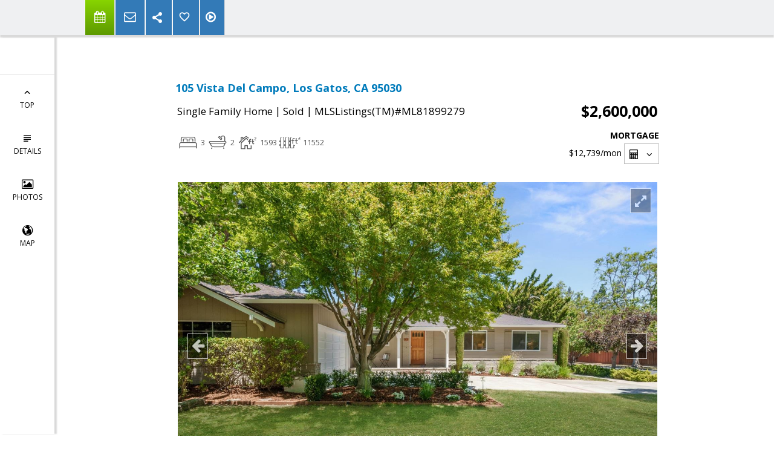

--- FILE ---
content_type: text/html; charset=utf-8
request_url: https://www.google.com/recaptcha/api2/anchor?ar=1&k=6LcGuSAUAAAAAMb457bWlGuEZ6IUGB1SNkLgHvC3&co=aHR0cHM6Ly9yaWNrd2hpdGVzZWxscy5jb206NDQz&hl=en&v=PoyoqOPhxBO7pBk68S4YbpHZ&size=normal&anchor-ms=20000&execute-ms=30000&cb=9jo9iwdgr4oo
body_size: 49187
content:
<!DOCTYPE HTML><html dir="ltr" lang="en"><head><meta http-equiv="Content-Type" content="text/html; charset=UTF-8">
<meta http-equiv="X-UA-Compatible" content="IE=edge">
<title>reCAPTCHA</title>
<style type="text/css">
/* cyrillic-ext */
@font-face {
  font-family: 'Roboto';
  font-style: normal;
  font-weight: 400;
  font-stretch: 100%;
  src: url(//fonts.gstatic.com/s/roboto/v48/KFO7CnqEu92Fr1ME7kSn66aGLdTylUAMa3GUBHMdazTgWw.woff2) format('woff2');
  unicode-range: U+0460-052F, U+1C80-1C8A, U+20B4, U+2DE0-2DFF, U+A640-A69F, U+FE2E-FE2F;
}
/* cyrillic */
@font-face {
  font-family: 'Roboto';
  font-style: normal;
  font-weight: 400;
  font-stretch: 100%;
  src: url(//fonts.gstatic.com/s/roboto/v48/KFO7CnqEu92Fr1ME7kSn66aGLdTylUAMa3iUBHMdazTgWw.woff2) format('woff2');
  unicode-range: U+0301, U+0400-045F, U+0490-0491, U+04B0-04B1, U+2116;
}
/* greek-ext */
@font-face {
  font-family: 'Roboto';
  font-style: normal;
  font-weight: 400;
  font-stretch: 100%;
  src: url(//fonts.gstatic.com/s/roboto/v48/KFO7CnqEu92Fr1ME7kSn66aGLdTylUAMa3CUBHMdazTgWw.woff2) format('woff2');
  unicode-range: U+1F00-1FFF;
}
/* greek */
@font-face {
  font-family: 'Roboto';
  font-style: normal;
  font-weight: 400;
  font-stretch: 100%;
  src: url(//fonts.gstatic.com/s/roboto/v48/KFO7CnqEu92Fr1ME7kSn66aGLdTylUAMa3-UBHMdazTgWw.woff2) format('woff2');
  unicode-range: U+0370-0377, U+037A-037F, U+0384-038A, U+038C, U+038E-03A1, U+03A3-03FF;
}
/* math */
@font-face {
  font-family: 'Roboto';
  font-style: normal;
  font-weight: 400;
  font-stretch: 100%;
  src: url(//fonts.gstatic.com/s/roboto/v48/KFO7CnqEu92Fr1ME7kSn66aGLdTylUAMawCUBHMdazTgWw.woff2) format('woff2');
  unicode-range: U+0302-0303, U+0305, U+0307-0308, U+0310, U+0312, U+0315, U+031A, U+0326-0327, U+032C, U+032F-0330, U+0332-0333, U+0338, U+033A, U+0346, U+034D, U+0391-03A1, U+03A3-03A9, U+03B1-03C9, U+03D1, U+03D5-03D6, U+03F0-03F1, U+03F4-03F5, U+2016-2017, U+2034-2038, U+203C, U+2040, U+2043, U+2047, U+2050, U+2057, U+205F, U+2070-2071, U+2074-208E, U+2090-209C, U+20D0-20DC, U+20E1, U+20E5-20EF, U+2100-2112, U+2114-2115, U+2117-2121, U+2123-214F, U+2190, U+2192, U+2194-21AE, U+21B0-21E5, U+21F1-21F2, U+21F4-2211, U+2213-2214, U+2216-22FF, U+2308-230B, U+2310, U+2319, U+231C-2321, U+2336-237A, U+237C, U+2395, U+239B-23B7, U+23D0, U+23DC-23E1, U+2474-2475, U+25AF, U+25B3, U+25B7, U+25BD, U+25C1, U+25CA, U+25CC, U+25FB, U+266D-266F, U+27C0-27FF, U+2900-2AFF, U+2B0E-2B11, U+2B30-2B4C, U+2BFE, U+3030, U+FF5B, U+FF5D, U+1D400-1D7FF, U+1EE00-1EEFF;
}
/* symbols */
@font-face {
  font-family: 'Roboto';
  font-style: normal;
  font-weight: 400;
  font-stretch: 100%;
  src: url(//fonts.gstatic.com/s/roboto/v48/KFO7CnqEu92Fr1ME7kSn66aGLdTylUAMaxKUBHMdazTgWw.woff2) format('woff2');
  unicode-range: U+0001-000C, U+000E-001F, U+007F-009F, U+20DD-20E0, U+20E2-20E4, U+2150-218F, U+2190, U+2192, U+2194-2199, U+21AF, U+21E6-21F0, U+21F3, U+2218-2219, U+2299, U+22C4-22C6, U+2300-243F, U+2440-244A, U+2460-24FF, U+25A0-27BF, U+2800-28FF, U+2921-2922, U+2981, U+29BF, U+29EB, U+2B00-2BFF, U+4DC0-4DFF, U+FFF9-FFFB, U+10140-1018E, U+10190-1019C, U+101A0, U+101D0-101FD, U+102E0-102FB, U+10E60-10E7E, U+1D2C0-1D2D3, U+1D2E0-1D37F, U+1F000-1F0FF, U+1F100-1F1AD, U+1F1E6-1F1FF, U+1F30D-1F30F, U+1F315, U+1F31C, U+1F31E, U+1F320-1F32C, U+1F336, U+1F378, U+1F37D, U+1F382, U+1F393-1F39F, U+1F3A7-1F3A8, U+1F3AC-1F3AF, U+1F3C2, U+1F3C4-1F3C6, U+1F3CA-1F3CE, U+1F3D4-1F3E0, U+1F3ED, U+1F3F1-1F3F3, U+1F3F5-1F3F7, U+1F408, U+1F415, U+1F41F, U+1F426, U+1F43F, U+1F441-1F442, U+1F444, U+1F446-1F449, U+1F44C-1F44E, U+1F453, U+1F46A, U+1F47D, U+1F4A3, U+1F4B0, U+1F4B3, U+1F4B9, U+1F4BB, U+1F4BF, U+1F4C8-1F4CB, U+1F4D6, U+1F4DA, U+1F4DF, U+1F4E3-1F4E6, U+1F4EA-1F4ED, U+1F4F7, U+1F4F9-1F4FB, U+1F4FD-1F4FE, U+1F503, U+1F507-1F50B, U+1F50D, U+1F512-1F513, U+1F53E-1F54A, U+1F54F-1F5FA, U+1F610, U+1F650-1F67F, U+1F687, U+1F68D, U+1F691, U+1F694, U+1F698, U+1F6AD, U+1F6B2, U+1F6B9-1F6BA, U+1F6BC, U+1F6C6-1F6CF, U+1F6D3-1F6D7, U+1F6E0-1F6EA, U+1F6F0-1F6F3, U+1F6F7-1F6FC, U+1F700-1F7FF, U+1F800-1F80B, U+1F810-1F847, U+1F850-1F859, U+1F860-1F887, U+1F890-1F8AD, U+1F8B0-1F8BB, U+1F8C0-1F8C1, U+1F900-1F90B, U+1F93B, U+1F946, U+1F984, U+1F996, U+1F9E9, U+1FA00-1FA6F, U+1FA70-1FA7C, U+1FA80-1FA89, U+1FA8F-1FAC6, U+1FACE-1FADC, U+1FADF-1FAE9, U+1FAF0-1FAF8, U+1FB00-1FBFF;
}
/* vietnamese */
@font-face {
  font-family: 'Roboto';
  font-style: normal;
  font-weight: 400;
  font-stretch: 100%;
  src: url(//fonts.gstatic.com/s/roboto/v48/KFO7CnqEu92Fr1ME7kSn66aGLdTylUAMa3OUBHMdazTgWw.woff2) format('woff2');
  unicode-range: U+0102-0103, U+0110-0111, U+0128-0129, U+0168-0169, U+01A0-01A1, U+01AF-01B0, U+0300-0301, U+0303-0304, U+0308-0309, U+0323, U+0329, U+1EA0-1EF9, U+20AB;
}
/* latin-ext */
@font-face {
  font-family: 'Roboto';
  font-style: normal;
  font-weight: 400;
  font-stretch: 100%;
  src: url(//fonts.gstatic.com/s/roboto/v48/KFO7CnqEu92Fr1ME7kSn66aGLdTylUAMa3KUBHMdazTgWw.woff2) format('woff2');
  unicode-range: U+0100-02BA, U+02BD-02C5, U+02C7-02CC, U+02CE-02D7, U+02DD-02FF, U+0304, U+0308, U+0329, U+1D00-1DBF, U+1E00-1E9F, U+1EF2-1EFF, U+2020, U+20A0-20AB, U+20AD-20C0, U+2113, U+2C60-2C7F, U+A720-A7FF;
}
/* latin */
@font-face {
  font-family: 'Roboto';
  font-style: normal;
  font-weight: 400;
  font-stretch: 100%;
  src: url(//fonts.gstatic.com/s/roboto/v48/KFO7CnqEu92Fr1ME7kSn66aGLdTylUAMa3yUBHMdazQ.woff2) format('woff2');
  unicode-range: U+0000-00FF, U+0131, U+0152-0153, U+02BB-02BC, U+02C6, U+02DA, U+02DC, U+0304, U+0308, U+0329, U+2000-206F, U+20AC, U+2122, U+2191, U+2193, U+2212, U+2215, U+FEFF, U+FFFD;
}
/* cyrillic-ext */
@font-face {
  font-family: 'Roboto';
  font-style: normal;
  font-weight: 500;
  font-stretch: 100%;
  src: url(//fonts.gstatic.com/s/roboto/v48/KFO7CnqEu92Fr1ME7kSn66aGLdTylUAMa3GUBHMdazTgWw.woff2) format('woff2');
  unicode-range: U+0460-052F, U+1C80-1C8A, U+20B4, U+2DE0-2DFF, U+A640-A69F, U+FE2E-FE2F;
}
/* cyrillic */
@font-face {
  font-family: 'Roboto';
  font-style: normal;
  font-weight: 500;
  font-stretch: 100%;
  src: url(//fonts.gstatic.com/s/roboto/v48/KFO7CnqEu92Fr1ME7kSn66aGLdTylUAMa3iUBHMdazTgWw.woff2) format('woff2');
  unicode-range: U+0301, U+0400-045F, U+0490-0491, U+04B0-04B1, U+2116;
}
/* greek-ext */
@font-face {
  font-family: 'Roboto';
  font-style: normal;
  font-weight: 500;
  font-stretch: 100%;
  src: url(//fonts.gstatic.com/s/roboto/v48/KFO7CnqEu92Fr1ME7kSn66aGLdTylUAMa3CUBHMdazTgWw.woff2) format('woff2');
  unicode-range: U+1F00-1FFF;
}
/* greek */
@font-face {
  font-family: 'Roboto';
  font-style: normal;
  font-weight: 500;
  font-stretch: 100%;
  src: url(//fonts.gstatic.com/s/roboto/v48/KFO7CnqEu92Fr1ME7kSn66aGLdTylUAMa3-UBHMdazTgWw.woff2) format('woff2');
  unicode-range: U+0370-0377, U+037A-037F, U+0384-038A, U+038C, U+038E-03A1, U+03A3-03FF;
}
/* math */
@font-face {
  font-family: 'Roboto';
  font-style: normal;
  font-weight: 500;
  font-stretch: 100%;
  src: url(//fonts.gstatic.com/s/roboto/v48/KFO7CnqEu92Fr1ME7kSn66aGLdTylUAMawCUBHMdazTgWw.woff2) format('woff2');
  unicode-range: U+0302-0303, U+0305, U+0307-0308, U+0310, U+0312, U+0315, U+031A, U+0326-0327, U+032C, U+032F-0330, U+0332-0333, U+0338, U+033A, U+0346, U+034D, U+0391-03A1, U+03A3-03A9, U+03B1-03C9, U+03D1, U+03D5-03D6, U+03F0-03F1, U+03F4-03F5, U+2016-2017, U+2034-2038, U+203C, U+2040, U+2043, U+2047, U+2050, U+2057, U+205F, U+2070-2071, U+2074-208E, U+2090-209C, U+20D0-20DC, U+20E1, U+20E5-20EF, U+2100-2112, U+2114-2115, U+2117-2121, U+2123-214F, U+2190, U+2192, U+2194-21AE, U+21B0-21E5, U+21F1-21F2, U+21F4-2211, U+2213-2214, U+2216-22FF, U+2308-230B, U+2310, U+2319, U+231C-2321, U+2336-237A, U+237C, U+2395, U+239B-23B7, U+23D0, U+23DC-23E1, U+2474-2475, U+25AF, U+25B3, U+25B7, U+25BD, U+25C1, U+25CA, U+25CC, U+25FB, U+266D-266F, U+27C0-27FF, U+2900-2AFF, U+2B0E-2B11, U+2B30-2B4C, U+2BFE, U+3030, U+FF5B, U+FF5D, U+1D400-1D7FF, U+1EE00-1EEFF;
}
/* symbols */
@font-face {
  font-family: 'Roboto';
  font-style: normal;
  font-weight: 500;
  font-stretch: 100%;
  src: url(//fonts.gstatic.com/s/roboto/v48/KFO7CnqEu92Fr1ME7kSn66aGLdTylUAMaxKUBHMdazTgWw.woff2) format('woff2');
  unicode-range: U+0001-000C, U+000E-001F, U+007F-009F, U+20DD-20E0, U+20E2-20E4, U+2150-218F, U+2190, U+2192, U+2194-2199, U+21AF, U+21E6-21F0, U+21F3, U+2218-2219, U+2299, U+22C4-22C6, U+2300-243F, U+2440-244A, U+2460-24FF, U+25A0-27BF, U+2800-28FF, U+2921-2922, U+2981, U+29BF, U+29EB, U+2B00-2BFF, U+4DC0-4DFF, U+FFF9-FFFB, U+10140-1018E, U+10190-1019C, U+101A0, U+101D0-101FD, U+102E0-102FB, U+10E60-10E7E, U+1D2C0-1D2D3, U+1D2E0-1D37F, U+1F000-1F0FF, U+1F100-1F1AD, U+1F1E6-1F1FF, U+1F30D-1F30F, U+1F315, U+1F31C, U+1F31E, U+1F320-1F32C, U+1F336, U+1F378, U+1F37D, U+1F382, U+1F393-1F39F, U+1F3A7-1F3A8, U+1F3AC-1F3AF, U+1F3C2, U+1F3C4-1F3C6, U+1F3CA-1F3CE, U+1F3D4-1F3E0, U+1F3ED, U+1F3F1-1F3F3, U+1F3F5-1F3F7, U+1F408, U+1F415, U+1F41F, U+1F426, U+1F43F, U+1F441-1F442, U+1F444, U+1F446-1F449, U+1F44C-1F44E, U+1F453, U+1F46A, U+1F47D, U+1F4A3, U+1F4B0, U+1F4B3, U+1F4B9, U+1F4BB, U+1F4BF, U+1F4C8-1F4CB, U+1F4D6, U+1F4DA, U+1F4DF, U+1F4E3-1F4E6, U+1F4EA-1F4ED, U+1F4F7, U+1F4F9-1F4FB, U+1F4FD-1F4FE, U+1F503, U+1F507-1F50B, U+1F50D, U+1F512-1F513, U+1F53E-1F54A, U+1F54F-1F5FA, U+1F610, U+1F650-1F67F, U+1F687, U+1F68D, U+1F691, U+1F694, U+1F698, U+1F6AD, U+1F6B2, U+1F6B9-1F6BA, U+1F6BC, U+1F6C6-1F6CF, U+1F6D3-1F6D7, U+1F6E0-1F6EA, U+1F6F0-1F6F3, U+1F6F7-1F6FC, U+1F700-1F7FF, U+1F800-1F80B, U+1F810-1F847, U+1F850-1F859, U+1F860-1F887, U+1F890-1F8AD, U+1F8B0-1F8BB, U+1F8C0-1F8C1, U+1F900-1F90B, U+1F93B, U+1F946, U+1F984, U+1F996, U+1F9E9, U+1FA00-1FA6F, U+1FA70-1FA7C, U+1FA80-1FA89, U+1FA8F-1FAC6, U+1FACE-1FADC, U+1FADF-1FAE9, U+1FAF0-1FAF8, U+1FB00-1FBFF;
}
/* vietnamese */
@font-face {
  font-family: 'Roboto';
  font-style: normal;
  font-weight: 500;
  font-stretch: 100%;
  src: url(//fonts.gstatic.com/s/roboto/v48/KFO7CnqEu92Fr1ME7kSn66aGLdTylUAMa3OUBHMdazTgWw.woff2) format('woff2');
  unicode-range: U+0102-0103, U+0110-0111, U+0128-0129, U+0168-0169, U+01A0-01A1, U+01AF-01B0, U+0300-0301, U+0303-0304, U+0308-0309, U+0323, U+0329, U+1EA0-1EF9, U+20AB;
}
/* latin-ext */
@font-face {
  font-family: 'Roboto';
  font-style: normal;
  font-weight: 500;
  font-stretch: 100%;
  src: url(//fonts.gstatic.com/s/roboto/v48/KFO7CnqEu92Fr1ME7kSn66aGLdTylUAMa3KUBHMdazTgWw.woff2) format('woff2');
  unicode-range: U+0100-02BA, U+02BD-02C5, U+02C7-02CC, U+02CE-02D7, U+02DD-02FF, U+0304, U+0308, U+0329, U+1D00-1DBF, U+1E00-1E9F, U+1EF2-1EFF, U+2020, U+20A0-20AB, U+20AD-20C0, U+2113, U+2C60-2C7F, U+A720-A7FF;
}
/* latin */
@font-face {
  font-family: 'Roboto';
  font-style: normal;
  font-weight: 500;
  font-stretch: 100%;
  src: url(//fonts.gstatic.com/s/roboto/v48/KFO7CnqEu92Fr1ME7kSn66aGLdTylUAMa3yUBHMdazQ.woff2) format('woff2');
  unicode-range: U+0000-00FF, U+0131, U+0152-0153, U+02BB-02BC, U+02C6, U+02DA, U+02DC, U+0304, U+0308, U+0329, U+2000-206F, U+20AC, U+2122, U+2191, U+2193, U+2212, U+2215, U+FEFF, U+FFFD;
}
/* cyrillic-ext */
@font-face {
  font-family: 'Roboto';
  font-style: normal;
  font-weight: 900;
  font-stretch: 100%;
  src: url(//fonts.gstatic.com/s/roboto/v48/KFO7CnqEu92Fr1ME7kSn66aGLdTylUAMa3GUBHMdazTgWw.woff2) format('woff2');
  unicode-range: U+0460-052F, U+1C80-1C8A, U+20B4, U+2DE0-2DFF, U+A640-A69F, U+FE2E-FE2F;
}
/* cyrillic */
@font-face {
  font-family: 'Roboto';
  font-style: normal;
  font-weight: 900;
  font-stretch: 100%;
  src: url(//fonts.gstatic.com/s/roboto/v48/KFO7CnqEu92Fr1ME7kSn66aGLdTylUAMa3iUBHMdazTgWw.woff2) format('woff2');
  unicode-range: U+0301, U+0400-045F, U+0490-0491, U+04B0-04B1, U+2116;
}
/* greek-ext */
@font-face {
  font-family: 'Roboto';
  font-style: normal;
  font-weight: 900;
  font-stretch: 100%;
  src: url(//fonts.gstatic.com/s/roboto/v48/KFO7CnqEu92Fr1ME7kSn66aGLdTylUAMa3CUBHMdazTgWw.woff2) format('woff2');
  unicode-range: U+1F00-1FFF;
}
/* greek */
@font-face {
  font-family: 'Roboto';
  font-style: normal;
  font-weight: 900;
  font-stretch: 100%;
  src: url(//fonts.gstatic.com/s/roboto/v48/KFO7CnqEu92Fr1ME7kSn66aGLdTylUAMa3-UBHMdazTgWw.woff2) format('woff2');
  unicode-range: U+0370-0377, U+037A-037F, U+0384-038A, U+038C, U+038E-03A1, U+03A3-03FF;
}
/* math */
@font-face {
  font-family: 'Roboto';
  font-style: normal;
  font-weight: 900;
  font-stretch: 100%;
  src: url(//fonts.gstatic.com/s/roboto/v48/KFO7CnqEu92Fr1ME7kSn66aGLdTylUAMawCUBHMdazTgWw.woff2) format('woff2');
  unicode-range: U+0302-0303, U+0305, U+0307-0308, U+0310, U+0312, U+0315, U+031A, U+0326-0327, U+032C, U+032F-0330, U+0332-0333, U+0338, U+033A, U+0346, U+034D, U+0391-03A1, U+03A3-03A9, U+03B1-03C9, U+03D1, U+03D5-03D6, U+03F0-03F1, U+03F4-03F5, U+2016-2017, U+2034-2038, U+203C, U+2040, U+2043, U+2047, U+2050, U+2057, U+205F, U+2070-2071, U+2074-208E, U+2090-209C, U+20D0-20DC, U+20E1, U+20E5-20EF, U+2100-2112, U+2114-2115, U+2117-2121, U+2123-214F, U+2190, U+2192, U+2194-21AE, U+21B0-21E5, U+21F1-21F2, U+21F4-2211, U+2213-2214, U+2216-22FF, U+2308-230B, U+2310, U+2319, U+231C-2321, U+2336-237A, U+237C, U+2395, U+239B-23B7, U+23D0, U+23DC-23E1, U+2474-2475, U+25AF, U+25B3, U+25B7, U+25BD, U+25C1, U+25CA, U+25CC, U+25FB, U+266D-266F, U+27C0-27FF, U+2900-2AFF, U+2B0E-2B11, U+2B30-2B4C, U+2BFE, U+3030, U+FF5B, U+FF5D, U+1D400-1D7FF, U+1EE00-1EEFF;
}
/* symbols */
@font-face {
  font-family: 'Roboto';
  font-style: normal;
  font-weight: 900;
  font-stretch: 100%;
  src: url(//fonts.gstatic.com/s/roboto/v48/KFO7CnqEu92Fr1ME7kSn66aGLdTylUAMaxKUBHMdazTgWw.woff2) format('woff2');
  unicode-range: U+0001-000C, U+000E-001F, U+007F-009F, U+20DD-20E0, U+20E2-20E4, U+2150-218F, U+2190, U+2192, U+2194-2199, U+21AF, U+21E6-21F0, U+21F3, U+2218-2219, U+2299, U+22C4-22C6, U+2300-243F, U+2440-244A, U+2460-24FF, U+25A0-27BF, U+2800-28FF, U+2921-2922, U+2981, U+29BF, U+29EB, U+2B00-2BFF, U+4DC0-4DFF, U+FFF9-FFFB, U+10140-1018E, U+10190-1019C, U+101A0, U+101D0-101FD, U+102E0-102FB, U+10E60-10E7E, U+1D2C0-1D2D3, U+1D2E0-1D37F, U+1F000-1F0FF, U+1F100-1F1AD, U+1F1E6-1F1FF, U+1F30D-1F30F, U+1F315, U+1F31C, U+1F31E, U+1F320-1F32C, U+1F336, U+1F378, U+1F37D, U+1F382, U+1F393-1F39F, U+1F3A7-1F3A8, U+1F3AC-1F3AF, U+1F3C2, U+1F3C4-1F3C6, U+1F3CA-1F3CE, U+1F3D4-1F3E0, U+1F3ED, U+1F3F1-1F3F3, U+1F3F5-1F3F7, U+1F408, U+1F415, U+1F41F, U+1F426, U+1F43F, U+1F441-1F442, U+1F444, U+1F446-1F449, U+1F44C-1F44E, U+1F453, U+1F46A, U+1F47D, U+1F4A3, U+1F4B0, U+1F4B3, U+1F4B9, U+1F4BB, U+1F4BF, U+1F4C8-1F4CB, U+1F4D6, U+1F4DA, U+1F4DF, U+1F4E3-1F4E6, U+1F4EA-1F4ED, U+1F4F7, U+1F4F9-1F4FB, U+1F4FD-1F4FE, U+1F503, U+1F507-1F50B, U+1F50D, U+1F512-1F513, U+1F53E-1F54A, U+1F54F-1F5FA, U+1F610, U+1F650-1F67F, U+1F687, U+1F68D, U+1F691, U+1F694, U+1F698, U+1F6AD, U+1F6B2, U+1F6B9-1F6BA, U+1F6BC, U+1F6C6-1F6CF, U+1F6D3-1F6D7, U+1F6E0-1F6EA, U+1F6F0-1F6F3, U+1F6F7-1F6FC, U+1F700-1F7FF, U+1F800-1F80B, U+1F810-1F847, U+1F850-1F859, U+1F860-1F887, U+1F890-1F8AD, U+1F8B0-1F8BB, U+1F8C0-1F8C1, U+1F900-1F90B, U+1F93B, U+1F946, U+1F984, U+1F996, U+1F9E9, U+1FA00-1FA6F, U+1FA70-1FA7C, U+1FA80-1FA89, U+1FA8F-1FAC6, U+1FACE-1FADC, U+1FADF-1FAE9, U+1FAF0-1FAF8, U+1FB00-1FBFF;
}
/* vietnamese */
@font-face {
  font-family: 'Roboto';
  font-style: normal;
  font-weight: 900;
  font-stretch: 100%;
  src: url(//fonts.gstatic.com/s/roboto/v48/KFO7CnqEu92Fr1ME7kSn66aGLdTylUAMa3OUBHMdazTgWw.woff2) format('woff2');
  unicode-range: U+0102-0103, U+0110-0111, U+0128-0129, U+0168-0169, U+01A0-01A1, U+01AF-01B0, U+0300-0301, U+0303-0304, U+0308-0309, U+0323, U+0329, U+1EA0-1EF9, U+20AB;
}
/* latin-ext */
@font-face {
  font-family: 'Roboto';
  font-style: normal;
  font-weight: 900;
  font-stretch: 100%;
  src: url(//fonts.gstatic.com/s/roboto/v48/KFO7CnqEu92Fr1ME7kSn66aGLdTylUAMa3KUBHMdazTgWw.woff2) format('woff2');
  unicode-range: U+0100-02BA, U+02BD-02C5, U+02C7-02CC, U+02CE-02D7, U+02DD-02FF, U+0304, U+0308, U+0329, U+1D00-1DBF, U+1E00-1E9F, U+1EF2-1EFF, U+2020, U+20A0-20AB, U+20AD-20C0, U+2113, U+2C60-2C7F, U+A720-A7FF;
}
/* latin */
@font-face {
  font-family: 'Roboto';
  font-style: normal;
  font-weight: 900;
  font-stretch: 100%;
  src: url(//fonts.gstatic.com/s/roboto/v48/KFO7CnqEu92Fr1ME7kSn66aGLdTylUAMa3yUBHMdazQ.woff2) format('woff2');
  unicode-range: U+0000-00FF, U+0131, U+0152-0153, U+02BB-02BC, U+02C6, U+02DA, U+02DC, U+0304, U+0308, U+0329, U+2000-206F, U+20AC, U+2122, U+2191, U+2193, U+2212, U+2215, U+FEFF, U+FFFD;
}

</style>
<link rel="stylesheet" type="text/css" href="https://www.gstatic.com/recaptcha/releases/PoyoqOPhxBO7pBk68S4YbpHZ/styles__ltr.css">
<script nonce="brVpofqMlWTZrB8xePAs_g" type="text/javascript">window['__recaptcha_api'] = 'https://www.google.com/recaptcha/api2/';</script>
<script type="text/javascript" src="https://www.gstatic.com/recaptcha/releases/PoyoqOPhxBO7pBk68S4YbpHZ/recaptcha__en.js" nonce="brVpofqMlWTZrB8xePAs_g">
      
    </script></head>
<body><div id="rc-anchor-alert" class="rc-anchor-alert"></div>
<input type="hidden" id="recaptcha-token" value="[base64]">
<script type="text/javascript" nonce="brVpofqMlWTZrB8xePAs_g">
      recaptcha.anchor.Main.init("[\x22ainput\x22,[\x22bgdata\x22,\x22\x22,\[base64]/[base64]/[base64]/[base64]/cjw8ejpyPj4+eil9Y2F0Y2gobCl7dGhyb3cgbDt9fSxIPWZ1bmN0aW9uKHcsdCx6KXtpZih3PT0xOTR8fHc9PTIwOCl0LnZbd10/dC52W3ddLmNvbmNhdCh6KTp0LnZbd109b2Yoeix0KTtlbHNle2lmKHQuYkImJnchPTMxNylyZXR1cm47dz09NjZ8fHc9PTEyMnx8dz09NDcwfHx3PT00NHx8dz09NDE2fHx3PT0zOTd8fHc9PTQyMXx8dz09Njh8fHc9PTcwfHx3PT0xODQ/[base64]/[base64]/[base64]/bmV3IGRbVl0oSlswXSk6cD09Mj9uZXcgZFtWXShKWzBdLEpbMV0pOnA9PTM/bmV3IGRbVl0oSlswXSxKWzFdLEpbMl0pOnA9PTQ/[base64]/[base64]/[base64]/[base64]\x22,\[base64]\\u003d\\u003d\x22,\[base64]/Crzo8OVYew4UTw7zCo018J2PCoUfDvcOCw4rDoArCgMOmBWDCjMKtdD/Dl8O3w7UHZsOfw7/CnFPDscOAIsKQdMOmwqHDkUfCtMKmXsOdw5HDvBdfw6xFbMOUwqrDpVovwpQowrjCjnvDvjwEw6LCsnfDkTsMDsKgMSnCuXtxK8KZH1MSGMKOMMKeVgfCsAXDl8OTZUJGw7l/woUHF8K2w7nCtMKNeH/[base64]/CvX3Cj3bCsMOaLQfCqMKEQU/[base64]/Cm8K3PcKgwqIwecOPwpPCsG7DpTQOw4/[base64]/Dl8O4w4PDi3zDs8OmwpHCusKNAsKMDsKDWcK3wqHDiMO7MsKhw4zCqMODwr81Qj3DhFvCoXlqw4YzU8O9wpZMHcOew7cFRcKxI8OMw64rw6VgfyfCscKKZGnDqj3DoCjCvcKAGsOswq44worDrylhIT8lw7N1w7M/[base64]/wrdpwpM8w4TCqR3DncK1w6M1R08kwp4lw6Jow5I3DmM7wojDqMKAM8O8w6PCsSIowpo/Qh4ww4rCnsK2w6pXwrjDsQEMw6vDri9/acOpFMOWw6PCsDVawrDDix0VHHHDvzgrw7whw7PDjD9EwrU/FgzCisK/wqjCh2vDkcOjwrEXVcKLbsK3NBQkwpLDlADCpcKtYyFJYgEYajvCoTAoX3d7w5w/cTYcYMKWwpFrwpDCksO8w7TDjsKUIQwpwq/[base64]/DjMODLTA7fQk/w78VZ8KRw73Dugsdw77CjQ8mUxXDpcOSw4jCj8OgwoA9wo/[base64]/[base64]/H3fCumUMHw0nw5ZBXUoAXsOPOGcZElNeVj59citqD8O6HQ1Aw7PDoU/[base64]/wqgNMMKGwohXZMK3wqoKw7LDqCTCoXt3cgLCuiIkWcKGwr3DjsOGVkfCsF5NwpMiw5YSwp7CjA5WWmrCucOvwosEw7rDmcKFw4RHa3V4w4rDm8O0wo7Dv8K2wo09bcK5w5/DkMK9bcO2dMObMTEMEMO6w7XDkyImw6HCoUMdw5Idw7/DtjlMTcKiBcKTZMO0ZcOIw4NfCcOGWCTDsMO1FsK7w7wvS2vDnMKSw6TDjifDgjIoZ3s2OyErwrfDg0jDsVLDlsKjNGbDgFzDrE/CqjjCocKpw6Yhw68YcEYhw63Cum42w5jDhcKCwpnDl3ICw4bCs1ApRhx7w71tS8KGw7fCtmfDtGPDhcOEwrYYw5kzXMOpw7jCrnw6w7pfAVoEwpUaDRYlTkBpwqlrU8KeTMOZBm4QXcKtZhLCoXrCjg/Di8KwwrDCjcKdwo9IwqEYYsObUcOWHQorwrgKwrlBDS/[base64]/w7/DhMOfNcKKwozDk8KSHsKPBl3DhMOXwo1qwrTDscKqwrzDncKnXsORIiA4w4A9Z8KARsO9dx9Cwr8DKx/Dm0AJHXkOw7fCqcKbwpZRwrXDj8O9dBDCphjDv8KTNcO5wpnCtErCi8O7TMOCGcOSGV97w6A4X8KRCcOia8Kww7HCuRnDo8KawpRtCMOGAGjDvml+wp0QaMOlEiddc8OKwqpcd3/[base64]/DtsOuwqXCpjAUeMKoLMKgwqg9ZX9dw68MGsKEc8KwZnhXPRzDmMKSwo3Cj8KwVsO8w5DCrCYVwr7DoMKSZ8Kbwop0woTDgQIrwqTCscOndcOFHMKNwpfDrcKqM8OXwppYw43DgsKQaxYcwonCm350w4FfPzV+wpHDsW/[base64]/YMKlAMKEQ8KLw7ohw7fChDtAecK0CsKhw4XCk8KNwo7Dv8Krf8Kuw43CiMO8w4zCq8K9w7g0wqFFZn8YPMK1w53Dq8OpWG8HT1QVwp8BHjvDrMO7HsOcwoHCgMKyw6PCocO5O8O1XD7DkcKRRcOPawbCt8Kiw59jwr/DpMO7w5DDnA7Cs3rDvsKFZx/ClFfDt3AmwofChsK3wr8UwqjClcOQDsOkwpLDiMK1w6pJKcKrw6XDv0fChUbDqg/DoDHDhsOJbMKfwrXDosOAwpLDgMOawp3DrGjCvcOvKMOYakbCnMOrLMKJw6kFA2JfB8Olf8K7cQwPJmjDqsKjwqXClcOawocWw4EiJgTDuHvCjEbCq8KuwqTDhXdKw7Z9XmYtw4fDtmzDqTljWHDDmwELw6bDvBnDo8KIwoLDkmjCnsOOw5s/wpI3wrZEwr/DlcOiw77ChRBDOShzazkcwoXDo8O6w6rCqMKNw7HDs2LClxU7Ql5rDMK+DFXDoSYxw4PCkcKdK8OrwpZwQcKMwo/Cn8KzwoQDw7PDrcOtw5fDn8KXYsKlYD7CocKQw7bCtWDDkj7Di8KmwozDvTpdwpUxw45fwprDscOcIB1ARVzDmsO5H3PChMOpwpzCnjwLw7jDlWDDssKlwq3Cg0/CoCotX3YAwrLDgmPCi2R6V8O/wpsFMSPDkzwXUMKzw6nDklI7wqPCgMOOZx/CtnHDj8KqUMOzb0/DqcOrOWskaGEFckR5wqPCswzCjxdBwqnCtXPCrW5EL8KkwpvDm0HDpFoDwqvDjcOFDwzCucOjTcKaIlNmdg3DpEpkwroZwrbDtyjDnQx0wpPDnMKwW8KrE8K1w5vDq8Ogw4JeK8KQNMKTJWLDsiPDhkERBSvCtsOuwq4md30iw6bDqlM9fSbCkQsRLcKVfVZUwoPCji/[base64]/w4rCkMO6IwBQw7Mww7XCuxJ6wrpUDTYHIcKHJQLCmcOiwrjDk2PCnxQxZ2RCHcKJS8OewpnDpyZ+RFjCrcO5McOhR2ZFFAZUw5/CnBcoGXlbw4bDk8KTwoRmwq7DtCc7TR5Sw7jDhTRFwqfCqcOLwo8fw68vP1zCkcOIacO4wr8iJsOyw5hYaTTDlcOXfcOARMOjZBzCmmzChQzDtGTCp8KBXsKTLsOSVV/[base64]/Dr8O6VzzDncOQw77CiAvCk8KWdkDCnnMdw6/[base64]/AWUSUQhzwozCnsOrwpllXMO6w7MJw5gOw4/Cm8OYEwxgIETCl8O4w5/Ckh3DnMOQTsKDUsOKQ0PCj8KQYMO/OMK6QEDDqQs5e3DDtMOcccKNw63DmsK1AMOowpIrw5EdwqHDlRFxfTLDpG/[base64]/CjMOUwq3DosKZwpkEGMKIw4B7TcK9acO+QMO5w7DCqMKNI2vCuzZTCXMSwpc6WMOpcQ5kQcOCwrzCjsOowrxZJMOwwp3DliEvwpbCpcOLw7zDr8O0wrxSw7fDimfDhy3DpsKSwoLCpMK7wp/Ch8O2wpDDisKpRGQXLcKMw5dAwqIkVVnCsX/Cv8K4wpjDuMOIP8K+wo3DnsKEBVd2VCkmD8Kkb8OiwoXDmz3Cmjc1wr/Cs8OFw7bDiyrDmnXDoBLDsUrCjG5Ww6Y8wqRQw4kIwq3ChCxNw6RAwonClcOPL8KLw4Q2acO0w5PDmGXDmDpeTndrAsOuXmDCgcKKw6d9UA/CiMKBLMOzOTJywo5VZHR7HjM0wqR9WmQ7w7kTw5xHZ8O4w51yWsOrwrDCiA8hSMKzwrnCjsO0Z8OSTsO/XXvDv8KZwooiw7JZwqd3ZsOqw5ZmwpfCosKFD8K4MUrCnsKjwpHDi8KDTcOsL8Ojw7USwrIVcEYfw5XDocOfwp/ClRvDrcONw5pyw6PDnm/CqhhcPMKPwqnCiw8VcjDClEQ8RcKFe8KcWsKRB3zDkit8wpfCq8OHEmvCgWQ4fsOyBMK8wpwTaF/CoCVywoPCu2tiwqfDhjcJc8KiF8OkOELDqsO9wozDq3/DqncOWMOQw5XDmMKuLwjCjMONKcOXwrR9ShjDpU4gw6zDimosw6JZwq8cwo/CkcK/woHCnSMlwoLDl38KP8KrI1AJS8OEWlBtw4U2w5QUF2rDiFfCg8OEw49lw5TCj8OLw7B/wrJ3wq1hwqrDq8ObQcOKIC98GwnCk8KCwpEqwqbDnMKew7UjUR5NWkUlw4BwXMOFw7ouS8OAcXZYw5vCr8Oqw4XCvUljwqJQwpfCmzjDmgVJEsKpw6nDlsOewpJyPwPDtQvDp8Kbwpowwqs6w6hnwoo/wpUPXQDCpG5+diADO8KXTEjDgcOoIBfCkG0XGFdDwp01w5XCoXUiwqkJETbCrip1w6PDpiVyw4jDrmjDhgwoJ8Ozw4fDmlNsworDvFIew59VI8K1c8KIVcKWP8KGd8KxJlRyw7pAw7XDgwE8Oz4DwqLCucK3NT1wwojDvC4hwpouw4fCsg3CoD/ChFzDicKtZMO/[base64]/AcOUXDzDo2/DocOdBnxPwoHCj8Oww6oVwqvCj3kLUlQ8w6HCisKBB8OYLcKWw4ZDQ2DCujjCsFJawoRfG8KRw6PDkMKaJMK5XHHDuMOaRsOHCsKOHVPCn8OKw6DCgSzDpBYjwqpsasK5wqImw7DCt8OtB0XCmcOzwp4IBEJbw7cZSxNLw5o/a8OXwrHDiMOyYEYqFAPDj8Kvw4XCl3bDqMKEDsKKI2/Dq8O/P0DCqShtOjROaMKMwr/DocO1wrPDvBMTLsKrFm3CmXcIwphtwrnDjsKTBBdSB8KVf8OXfBbDpBPDjsO4PCV9ZVgtwoDDv2rDtVLChz7DgcO7GcKDBcKZwqnCvMO6NAFww5fCu8KKEgVCw6jDn8OGwrvDnsOARcKbZnRWw6cLwop/wqXCgMOTwqQtKXLCpsKiw754IgNvwpE6BcKoY0zCqnBfd0prw6xkYcO2WcK3w4oow58bIsOORmpLwq14w4rDsMOsVi9Rwp3CksKDwojDksO8G2nDl1AwwovDkDgmRcONDF8/TF3CkC7DlEZCw7YZZGttwr8uecOfeyU7w4PDvC7CpMK+w4Npw5TDocOdwr3CqGIwHcKFwrbCicKMWsK6cibCjS7DuTHDicOwaMO3w60nwqvCsT0uwqg2wqLCg3xGw4XDk17CrcOJwonDnsOsKMKbSz17w7HDo2c7MsKzw40vwoFfw4cKBx03V8KVw5N/Bwdew79zw4jDuVAyXcOGfA8kHXDCo3fDpTl/wpt6w4/DqsOOEMKcfF1Od8OoEMOJwpQgwo9KMhrDjCdzGMKHVD3CnDzDvsKwwq0qR8KzC8OtwpVSw5ZCw63DrHN3w5Q7wqNZE8OiD3ksw5bCt8K1Dw7Dh8OXw4dqw7J+wokefFHDsC/DpTfCkFgQdh8mVcK5d8OPw6JXFkbDsMKhw7TDs8KcLgjCkwfClcOxT8OXMC/DmsKSw48Swro8woXDqjcRwo3DlzfCocKKwo1pFjtiw68iwpbDksOKcBrDsCjCrsKTT8Kfc1EKw7TDphXCunUxW8O6w6JbacO5dHBtwrAKWMOKTMKxP8O3NUgmwqxswqzDqcOawpbDgMOGwoxfwp7Ds8KwZMOJe8OrHXzCokvDpU/Ct3QIwqTDgcOaw48qwrvCqcKXc8Orw6xgw63CqMKOw4vDmsKKwqbDrHbCgArDhiRMbsKZUcODVk9CwqhRwoZnwrjDmsObH1HDkVZ4H8KuGx3ClA0OHsOAwpzCiMO8wrjCsMOMDxPDmcKgwpQew53DkFDCtj42wr/Ci0g6wrLDnsO9ccK7wq/Du8KUJw84wrfCpkAsN8OCwqAfQ8OZw6M/W3doGcOKVMOuYkHDkj5dwox5w7rDv8KfwowASMO7w5zClsO/[base64]/ChcKawonChMOOwoE5eMK9w5PDukkNwpPDlcOTwrfDpn4ULsK3wrwREgwOEMODw4LDnsKqwrlASDRxw4oZwpbCpALCgxdtccOrwrDChgnCicKOeMO6ecKtwoBMwrFqLDEfw7zCm3vCvMO8I8Obw61Nw7BYEcO8wpN/wr3Djy1fMUUhRGpew6x8csOvw6Rqw7XCvcONw6oKw4LDu2fCiMOdwr7DiyDDjRo8w7IaCXvDrXJvw6nDtxLCpxLCt8OZwpnCl8KVCMOEwqJRw4Q5d3spQXJZw5d6w6LDl3vClMOpwo3CosKdwq/Dk8KXX1ZbGRJEKmBfL2PDhsKhwr0Jwod3AMK7IcOiw5/CqsOiOsOnwrLDn3M3RsOkLWnCnm0Uw7jDoA3CmGcvbMOxw5gMw5PChUN5LibDhsK3w4IQDsKYw6HDjsONTMK4wrUHYiTCsEnDghddw4rCtFMQUcKaOnXDtx0ZwqR7cMKYZ8KqNsKJYXcawpYcwo9qwq8Kw7Jww4PDpx46JWoiYcK+w5Y2acOnw5rDlcKjGMKlw6/[base64]/CjsKawpp8OwDCisOVIUfDkB7ChsK3w5x+JMKPwr7CgMKUV8OSG37DmsKSwoBXwp3CvMK7w6/DukDCt2svw4crwoAQw7PChMKDwoPCpMOeZMKUMcO0w5BvwrnDvsKNwopYw7vDpgdNPcKFO8Kcc0vClcK3CWDCusKzw45uw7Ajw44QCcOGacKOw48/w7nCql3Dv8KHwpTCtMOrOXI4w7wRUMKnUcKIGsKqO8OgISPCkEA5wrfDtMOXwrnCgUl8FsKdeG4OcsOaw4tGwpp4FUDDuApEwrtmw4zCkMONw4EGEMKTwpfCiMOrdFfCvsK9w6Uzw4JQw6E/MMK2w6tuw79rLCHCvRbDscK/w6Qnw5wew6fCgMK/[base64]/w4BWQT/ClsOkPCcCwpDDqMOzw4ZXw6Ubw6HCpMOiFX0SbsOHOsONw5HCtsO7cMK+w6p5HMK8woHCjSR4UcK9R8OpCcO6FsO8JDrDscKOV1tlKTh5wr9UKRxXPMOOwoNBYg5bw48Kw7zCugLDsnwLwq5MSh7Cn8KbwpQ3NsOVwpo8wrHDrHbCojJ/OnTCicK2SMOFG3DDlEfDgxUTw5zCsWBTL8KtwrljXTPDhMKowqTDncOUw6jDtMO1SMOGL8K/UcOsccOCwrJ/[base64]/DpMOkw5jDhxfDqjrDhsKwR8KCcihPwpk2SDpWWMOVw40XEcK/w4zCu8OlbUEtVMONwpLCn2oswp7CpCbDpB8ow7M0JSUtw53Cqm1qVlnCnhRFw5bCrRXCrXo0w7NoMcOYw4nDvwbDhsKaw5EUwpDCs1NEwqwXBMOhQMK5G8KcWFPDpD1wMUMmHcOQIAIUw7HDg1nDhsOhwoHCkMKBVEZww5VGwrxqaDhWw4/DmDvCvcKhPVDCqgDDk0XCgcKtPFckS0sewozChsOINcKkw4PCj8KMMsKIWMOFX0DCq8OmFmDCkMOwEzxpw4g5QBgXwrYfwqw9P8OXwr1Ow5TCssO2wro6HG/ColBzO1vDkGDDicK4w6TDpsOKLsOAwrTDhl1Iw7pjAcKaw4VaeX3CtMK7c8KkwqsDwppBV1BiIMK8w6XDrsOddMKXPsOOw47CnB4vwqjCksKwJMKPAw/[base64]/ASDCqxDChcKJwrwdw6J3w7jCk107w5vCqi3CmsOOw4TCuQvDmzjCgMO4NjBvFsOPw69ZwrjCjcO+wpQRwoV5w5Q3QcOhwrPDrcOQFnTCvsOqwrIpwpnDiRsuw4/DvMK6CWE7bjPCrwxOYMOobGPDvMORwqXCkDXCg8KIw47CisOpwpsTaMOUTMKZBcO3wp3Du1huwoRzwo3Ckko/OsK/b8OQXDXCm1oZGsKQwoHDh8OTPnQBckPChxjChVrCuTk8bsOtG8OeUW3DsEnCvSHDiXTDmcOkbcO+wpXCvcO+wohxPzjCjMOqAMOpwqrDo8KxOsO8VChMfWvDv8OuTMOHD1Eww5Ahw7/DtRgfw6fDrsOhwpgQw4UCVFNzLhNPwohFwpbCtXcfW8K9w6jCjTUSZibDhjVfIsKlQcOuWRDDpcOZwpwSBMOPAhFEw7MTw5HDmcOYKR7DmFXDocKFGWsGwqHDksKJworCtsK9wqDDqkNhwqnCvzzCg8OxNkAJTQsCwq7CvcOKw4zDmMKaw4MULDNDURg4wr/[base64]/[base64]/CqMKXUEsAw6xtUsKvCx3DmcKCwrdpWytdwpzDvB/[base64]/CssO8dycnw4cuw6/[base64]/Cl8O8w6xVN8KAfMKcYsK9LsKTwrRPwqIIw6jDlkINwrHClH9rw6/CozBxw6HDtWBgKnRyZcKtwqETGcKoGsOUZsO+LcOSSEtyw5Y5KB/[base64]/SMK2CUvCocO1w4QOw4TDusKLw5ISBB3DnUDCnzNxw6dkwr0QLSYuw5NJZR7Dnw8qw4bDocKKFjB4wolow6cVwp7DrjzCpyXDj8Okw53DlsOiBTJAZsKxwo/CmDHDqw5FLMO8HcKyw6dOWcK4wpLCjcKxw6XDtsKrTVBuTwDCllHCosOGw77CjRcgwp3CvsOuJijCm8OKXcKrM8OtwonCijbCvhtyWUDCqHQCwrDCoSolVcKyGcOiSFTDlU3Cq0gRRsOTAsO5wo/[base64]/GgZBBX3DmcOOYyYSw7vDjFPCmsOOw5xUNFAKw7EkJ8KAZMOww5UkwqwWOsK5w7PCkMOGRMKwwpJONz3DtTFlN8KeXzXDoWIpwrzCrn8xw5d2E8K0emzCiSXDksOFTmrComs/w6FyesK+L8KZKFAqbnnCvUnCvMKoU1LCpWbDpE53AMKGw7FFw6fCv8KSQCxeHUYSAMKkw77Dj8OQwrzDhElmwqRsb3PDi8OxNH/DocOBw7oTIsOQw63CjRIOYMKpPnvCrSrCl8KySjZqw5FOW3HDsClXwrbDtCzDnnBTw70sw4bDqkhQOsK/[base64]/Ds0vCvsKIAyPDkcKRwoQuYcOBwozDnsK6w77CscKlwpPCpW/[base64]/Cg8OCw4R4fih3wrnDtmNHwpNXY8O4w57CqVNnw4HDvsKDG8KjDD3CuBnChHhuwqRpwoQkK8O3dUpMwojCicO7wp7Dq8OHwqTDl8KbEsKzQMKuw6bCtsK5wq/DmcKFD8Kfw4BIwopWfsO/w4zCgcOKw53Dv8Khw5DCnglNwrbDqlxJEXXCrCPDuF4Aw7/Cq8KqWMOVwqPDoMKpw7gvRVbCrRXCkMKywo3Cn241wqImA8Onw4fCkMO3w4nCnMKRfsOWAsKVwoTDlMOcw47CmhzCrEM9w7PCnyTCpGlvwoDClBFYw4XDpURxwp/CrUDDtWfDj8K0JsOREcO5QcKtw6ARwrTDpk3Cv8OrwqNUw6cYY1QSwp1+TVV3w7dlwqB2w6Juw5rCgcOSMsOQwqLDlsObNcOiPQF8A8Kudh/DszbCtRzCk8KfX8OySMOjw4oJwrHClRPCq8Oewp3CgMOSXhpGwokTwpnDrcKmw7kvMmgHf8OSdjDDi8KnYXjDv8O6UsKuVAzCgDELasKtw5jCojLDlcOoQUQMwqUFw5Q7w7xUXgYRwqsrw5zDmW9cNcOyZ8KRw5hzclwKEGfDnQUrwo3CpWvDkMKXeE/DicOVNcO7w43DtsOvJcO8OMODXVHCocOrGgBvw7gGXsKiEsOwwrzDmBcJG3DDjw0Lw5Now5cpehYpN8KYecKiwqYhw7syw7VEa8KXwppIw7FJQsK7JcKcwrgpw7/[base64]/CpDfDpgrCgsO9wr7CuWMUwrpzwoXCj8OOecKXZ8ONcVpuDRk0XcK3wpMYw4glZWs1ScOvEH8ROjrDojshTMOpJCAjB8KpJFDCkWjCgl4Qw6Baw7nCosOIw7ZBwqDDjT1OKxxUwqfCuMOqw7XCpU/DlgfDsMK/[base64]/DpMO6wrrDj8OzRmJqwpvDt8KZwqQqVFbDs8OEREPDpcO2SnLDmcOwwp4oesObPsKWw4p8X1/ClcOow7XDqy3CksKUw7HCqmrDrcKbwpkqcFNEKmsFwoXDncOoYxTDmgEOWsOzwqxBw7wew79MB3XCgsO2HV3CtMOeGMOFw5PDnhVJw6DCu3NFwr10wpDDgzrCnsONwohcMsKIwp7CrsKNw5zCtMKcwodROz7CpCxNUMONwrbCvcK/[base64]/Dm8KmCcKoLMK8VsKwZsKbw55Sw6JTw5Qawr4KwqgNaD/DnBHCtHBCwrESw5AAKS/[base64]/DqmfCmMOnwpLCmMKGw5EXwrbDn8KUw7rCkR5OFMKPwqrDv8KLw401IsOdw5jCmsOCwqRnD8OFPj3Cp3cew6bCocO5CBvDpi5Aw5oscTQZRkDCqMOFTAsvw4lmwoAEa2NKeGxpw43DvsKqw6JBwoh9cXIFZ8O/Eg42bsOwwpnCg8O6XcOyfsKpw6TClMKke8OdWMKbwpQ3wrcxwpnCoMKPw48mwrZKw6HDmcKRA8KORcK5cy7DhMKPw4B0EVfCisOgG1XDjzjDrnDChXcLVxPCkxXDn09/OERZTcOfO8Odw4crCjTChlhxTcOsLRpCwplEw67DvMO2BMKGwp7ClMOYw7Ncw65pO8K8DTzDlsOkFcKkw4HDgU/DlsOzwrUZWcOpSyTCpMOXDF4nDcOqw6zCpyjDo8OWR0s+wojCuW7CvcORw7/DvsOXXVLDucKuwoTCvjHCmEMGwqDDk8K0wqcww7FQwqvCh8KdwojCrlLDuMK3w5rDlzYiwp5fw5MTwp/DnMOcSMKzw6sKG8KPYcKaWkzCicK0wpxQw5vCpWzDmwdnck/[base64]/Di8OPdB3DmhlQRQEbIcOAw4h7wqjDoHrDisOVLMOhQcKwZUl+woZ3JglAZVJewrUqw6XDssKAJ8KHwobDkkfCg8OcM8O1wotZw5Jew50pc0lvZwvDnGlsZMKawpxTcG/DicOtZnJ/w7B/VMOPKMO2LQ8Mw6N7AsOZw4vChMK+bBbCkcOvBHEbw6ERRnIFVsO5wrfCnUpgKcKMw7bCt8K7wr7DuQnDl8O+w5/DisOwYsOtwoLCrsOqN8KOwpfDpMO9w54/ZsOuwq03w6zCpRp9wp0Iw68TwogaZgXCtD1Pwq8RV8KcbsORfcOSw6BuOMKqZcKGw4jCpcOGQ8K/w4vCtjU3cQTClUfDgiTCv8KbwoMKwo8owp4CLsK3wq5sw71NERLCgcOVwpXCnsONwpbDvsOEwq3DjErCgMKsw7pUw7AWw4HDi1DCgzbCkioge8O/w4d5wrbCiUvDuzDDgg0zex/DslzDhycCw59dc3jCmsONwqvDrMOfwrNNOMOAJMK3J8OBRsKtw5QZw7M1KMOJw51YwprCr0dKOMKdYcO/P8KJNBjCiMKUHx7DscKLwoTCr0bCin8zUcOAwp7CgAowWS5Ww7fCk8O8wo5/w4s2w7fCtD4uw7fDq8OXwqtIPFjDjMKjMxJbK1LDncODw6Myw6VYB8KqajvCskxiEMKVw6DDnRRzBF1Xw5vCiA0lwoAKw5rDgmDDpH04HMKIaHDCusKHwo9tfhHDsBbCvxB1w6LDn8KEdsKUw5tXw6jDmcKgGWdzKsORw5HDqcKvc8OyND7Dk2xmd8Kmw6/CuARtw4hzwpEwUWLDt8O4Z07DuWBiacKMw5kOcFPCjGzDnsO9w7PDjwvCvMKCw6tUw6bDrAl3CF48F3Jsw7MTw67Cih7CmBjDlWNkw5dMJWIWGSfDg8KwFMOzw6YUJQBJaz/DhMK6B2NgRxc/[base64]/DgsOyKx12w5gAAsO9GQjCoDdxKlfDqMKVen3CrMKPw6DDnyJVwrvCr8OYwpoTw4rCmcKJw5/CncKrD8KZZ2FHTMK3woQIeHPCuMOowozCsF/CusOfw47Cq8KRR05TOx/CpSDCqMKQHD/DkQfDiBPDlMO+w7Vaw5pxw6fCiMOqwqHCgcKgdG3Dt8KMw7NkAx8UwrMmNMOIbcKuJsKgwq5uwqjDg8OfwqwOXsO7wqvCqjsfwqXDpcOqdsKMw7QdVsOdRMKSIcOQMsOZwpvDjA3Ds8KiKsOEUiHCilzDng0vwq9Aw6zDiCzCjkDCucKxQ8OTbkjDlcOxfMOJD8OSFV/ChsOhwonCoWoKOMKiNcKMw4bDjjXDpMODwo/CqMKzHsK8w67CnsOGwrLDukkTQ8KjLsOmXR0ueMOKegjDq23DhcOZdMKyfsKTwqvDk8K4MibDicKnwpbCt2Jfw6vDqRUTVcOeWgVswpLDsSvDvMKtw77Cr8Ovw6k/M8OKwo7Cu8KOP8O6wrkfwqvDgcOJwqLCp8K2TRAVwoEzV07DjwbCgHnCriPDumzDnsOyeTYhw5bCq1LDmFYNR1PCi8OqP8KywrnCrMKTPcOTw7/[base64]/[base64]/[base64]/Co23DiTl3wo8Twpwcb8Onw7wRSBRZwoHDjynDscOpQcK2EFrDisKNw5fClEItwqYRe8Ofw68Zw49aMsKER8O6wpl7MGkIHsO/[base64]/fcKPw7ILWDRdVcOHNMK/[base64]/CkG/[base64]/CsK/[base64]/Crk/[base64]/CkkrDsQMMCTbDnXDDqlIYV8OIwotXwpB8woYkwpNFw59/bsOrISTClmwkDsOOw7sZIChiwqxxCsKEw6xzw6TDpMOowoZGLcOJw7wiEcKDw7vCssKnw6jCqzxgwp/Csj4ZBcKHIcKWasKmwo9sw684w4pRTQTClsOoCy7DkMK0Ag5ew47DhG9ZWnPDm8OLw5oYwpwRPTJpXcOuwr7DtmHDoMOMNcKUQMOHWMOhbn/CmcOiw5fDlyhlw4LDgcKAwofDhWxDw6/[base64]/w6LDvRTDnnbCqVJ5w7LCjCDCshg3w4kJwrTDpxbCtsO1UMKrwqXCjsOZwqhCSSczw600EsK3woTDu03CiMKrw65SwpnCncK3w7XCiwxowq3Dlg9pM8ONNyxwwp/Dq8O/wq/Dv2dBY8OMdMOZw6tze8OvEmphwqUjacOBw7VNw7oyw6/CtGoiw6/Cm8KAw7jCgsKoBls3BcONPhfDvE/DggNKw6HCh8K4w7fDgBXDosKADR7DqcKSwqPCsMOUbjbCil7CvHIawqbDqcKSIMKQAsKWw4BDwo3DhcOjwr4OwqHCrMKbwqfCqT3Dpn8KTcO0w5wmJ2/CrsK8w4jChsK0wpXChlDDs8Oyw5nCsgHDhcKdw4fCgsKXw7FbBh0RA8O/[base64]/XMK0A8OwwpXCoRE9wpnDrExkw7zDu8KXwotBw7TCqVHChVbCnMKsScOOBcONw68DwpJKwrbClcOfPgNfXSPDlsKyw4JQwo7CpA5swqJiDsOFw6PDpcKyQMOmwqDDlcKbwpAiw6xMZ0olwodGOzHCuQ/DhMOTCA7CvnbDvUBlB8OVw7fDnFkRworCi8OjCnlKw5PDvcOraMKNIQ/DlBDCkhVSwoJSYmzChsOqw5AbWVDDsizDocOvMGLDvsK/DEZdP8K2FwJbw6rDqsKBRjgqw5xXZhw4w58tLSjDlMORwrEgO8KYw4bCrsOaCBHCs8OFw6/DsDvDosO6w7sZw7ANZ1LCrcKtZcOkczXCicK3M37CnsObw4AqTxAxwrd7L3AqU8OGwq4iwozCicKcwqZtUx3DnHs6w4oLw7FTwpRcw4AYw4nCp8O+w7sHecOINzHDgcKRwoJuwoLDplDDh8Okw58GEnNAw6/[base64]/w4VKUVvDuzLDsBwJwpJcw5s3wp9ow6cKwqXDjCtFLMORw4jDsXx6wrPCnTHDo8KQfsK0w5PDn8KSwrLDtcOCw6HDvjbCs0smw7bDgkkrTsOJw6J7wq3CpxHDpcKPYcKEw7bDrcOWPsOywq1QDWHDtMO2L1BvO2I4M2BOaH/DicOuXXkpw59dw7ctHwJrwrbDl8OrbHZPQsKNJ0RjXQERZcO+WsOREsOMJsOiwqIJw6RywrMPwocQw7FQQE8uF1N4wqAyXg/DtsK3w4VFwprCqVLCpCTDuMOWwrTCqg7CvsOYesKkw5QhwpfCiF0NUThgYMOlPD4CTcO4FsKgOhrDnjTCnMK0IggRwrs+wqJBw6TDvMO3VT47aMKXw5PCtx/[base64]/CrTfCo3jDtnlvd8KWwrvCsWZNE3lAbQFGcndzw6xTBxHDu3DDhMK7w7/[base64]/[base64]/DgDLCjx5Kw7jDs8OcYMOYw7zDqCrCgcKQWcO7MRNmDcKUew1Rwq0ZwpMJw698w4cVw5tUT8OawqA9w53CgsOKwrQFwr7Cp00IasK1SMOOPcONw4/Du0skSMKcMcKxbnDCkUPDtFDDqXlAMEvCuiNuwo/[base64]/Ci8Ogw6jCuxbDnF7DncK/wrkEw7c/[base64]/Cg8O8VMOZTsO8c8K2wpzCicOaJcKRwpJsw5NHLsK0w6RCwrwnYUo2wo5/w47DtMONwrZpwqfCssOowqEOw7jDvybDv8KOwrzCsFYTWcOTw5rDrXMbw4pxWcKqw7FIV8OzFG9vw5wgSMOPShgjw7I4w4xNwpcCdgJUTyjDmcKNASfCkxFxw6HCj8OKwrLDrX7DmTrCnMK1w6cMw7vDrlMwDMO7w7kNw6LCtTfCjRLDhMODwrPCtA7CmsO6woTDmm/DiMOhwpXCu8KiwobDmFIBT8OSw7Qkw7rCscOMXHPCr8OOWFzDuw/Dmzt2wpfDtBLDkFHDrMOUMnzCjsKEw5dFJcKUSDUZBybDiAwewoZVKxnDo0jDhsOOw4l4wpJKw6c8R8OuwrNnMcKhwoYuciE4w5jDjcO7CsOtcjUbwrxxA8K7wqh4Mzh/[base64]/[base64]/Cj8ObLMKiTHLCk8KUw5wqwqEKPcKrwobCpzouw7LDgcOJEiTCkV4Xw5JXw7fDlMOcw4AqwqbCqkMsw6s2w4JXQiPCk8O/LcOCPcOsH8OeesK7BlIjTxhzXEbCr8Oiw5TCuFxUwqI+wqbDucOEQsK0wonCsRtFwr5/DyPDhjrCmzA0w60vFD7DsBw5wrJUw7FjBMKMfyBYw7AOPMO2NV99w7Vrw4jCimc8w4V/w6RDw5bDhQtyAE5qJsO1fMKAM8KoXGoUAMOswp/[base64]/[base64]/WMOZfT1IHsK4w7zDsMOXb0Z0PBgBwqXDpw7CvX/CoMOjRQ05XcKoNMOewqtoMsOCw7zCviDDtg7CkzDCiUpFwphrX1pzw6fCosOtagTCvcKww6jCvHYtwpQmwpXDjw7CusK+NsK9wq3DkcKnw77CiWXDs8OCwpNWMWnDv8KAwpfDlh1dw7hJPTvDpghxZsOkw53Dl3t+w7p3PQ7DgcKze2V/dV8/w67CtMOHd2vDjxZdwpYOw7vCkcODYMOIBMKdw70Qw4FUKsKfwp7Dt8KlbybCn07Crz0GwqbDnxx0FcK1amZMG2IXwoXCncKNCmx0eBDCtsKNwqxYw5HCjMONO8ONWsKIw4DClDhrHnXDlAYtwo4ww7TDkMOFQm9cw6/[base64]/[base64]/Cq3/Dp1DCvsOSVRHCicK1FA4aw5rDjsKmwoVzcMKkw79qw64CwqE7B34xdMK8woYKwrLDgHzCuMKNJT7DuQPDqcKSw4NuXXs3KF/Ct8KoJcKnSMOtd8Oew6NAwr3DqMOhccOIw4V5T8OPNE7ClWRtwqbDrsOUw6UywoXChMKiwolcJsK6XcONMcOlf8KzNDLDpxwYw6VHwr/DuQVTwrLDt8KFwobDsFEtUMO7w5U+ZF40w7l+wr50NcKcNMKqw7nDvVoVesKHVmbDkylIw4hmYCrCs8K3w450wrDCnMKZWFIzwpYBfER5w6xUesKRw4RxdMOpw5bDtk9Gw4LDpsO0w4o/dS9MOsOLcRVjwoNAFsKOw4vCn8KCw5VQwojDnXFiwrN/[base64]/[base64]/[base64]/[base64]\\u003d\\u003d\x22],null,[\x22conf\x22,null,\x226LcGuSAUAAAAAMb457bWlGuEZ6IUGB1SNkLgHvC3\x22,0,null,null,null,0,[21,125,63,73,95,87,41,43,42,83,102,105,109,121],[1017145,768],0,null,null,null,null,0,null,0,1,700,1,null,0,\[base64]/76lBhnEnQkZnOKMAhnM8xEZ\x22,0,1,null,null,1,null,0,1,null,null,null,0],\x22https://rickwhitesells.com:443\x22,null,[1,1,1],null,null,null,0,3600,[\x22https://www.google.com/intl/en/policies/privacy/\x22,\x22https://www.google.com/intl/en/policies/terms/\x22],\x22JZPJl7wP9aLgOBVhF+9fQsn/ni4+713XiURNXzb0Bcc\\u003d\x22,0,0,null,1,1768794865753,0,0,[113],null,[237,96],\x22RC-TStdf-Jc_et6EA\x22,null,null,null,null,null,\x220dAFcWeA4a5YOnNKnGwYafOkIMouWLAAYFciuTFv4uw9750JeJcUagxlyNHUvXbGgBf8MZN2_CTyoz6g7dFErIysa8j9MnAE1HGw\x22,1768877665544]");
    </script></body></html>

--- FILE ---
content_type: text/html;charset=UTF-8
request_url: https://rickwhitesells.com/FramePropertyDetails
body_size: 9842
content:













<div class="agentInfoTop">
  







<div class="span4 contacts-info" id="_agentInfoView">
  
    <div class="details-agent-foto">
      <img alt="Agent Photo" src = "https://isvr.acceleragent.com/usr/1000253086//1098460826.png"/>
    </div>
  
  
    <div class="details-agent-logo">
      <img alt="Sereno Group Real Estate Company Logo" src = "https://isvr.acceleragent.com/usr/1000253086/sereno_black.png"/>
    </div>
  
   <div class="agentInfoView">
     
      <div class="details-agent-title-name">
         <h3>Rick White</h3>
        <div class="details-agent-title">
            REALTOR®
        </div>
      </div>
     
    <div class="details-agent-title-contact-information">
      
        <div class="details-agent-company-name">Sereno Group Real Estate</div>
      
      
        <div>214 Los Gatos-Saratoga Rd, Los Gatos, CA 95030</div>
      
      
        <div><b>Direct:</b> (408) 858-3821</div>
      
      
      <div id="hidable_agent_info">
        
        
        
        
        
        
      </div>
    </div>
         
    <div class="details-agent-lic-num-mail-web">
        
          <div><b>DRE#:</b> 01127780</div>
        
        
          <a href="mailto:rick@sereno.com">rick@sereno.com</a>
        
        <br/>
        <a href="//rickwhitesells.com" target=_blank>rickwhitesells.com</a>
    </div>
     
       
       
       
       
       
     
     <div class='sharethis-sticky-share-buttons' data-url='//google.com'></div>

      
    </div>
  </div>
</div>

</div>














<div class="content-details contain">
    <div class="row-class">
        <div class="discription-wrapp">
            <div class="discription-required-info"></div>
            <div class="discription-adress">105 Vista Del Campo, Los Gatos, CA 95030</div>
            <table class="discription-table-price">
                <tbody>
                <tr>
                    <td class="discription-status">
                        <article class="uniListingClass_RES">
                            <dt class="listing-type">
                                <span class="MlsClassText">Single Family Home</span> | <span>Sold</span>
                                 | <span class="mlsNumberText">MLSListings(TM)#ML81899279</span>
                            </dt>

                        </article>
                    </td>
                    <td class="discription-price">$2,600,000</td>
                </tr>
                </tbody>
            </table>
            <div class="details-property-data clearfix">
          <span class="beds-baths-sqft inline-block">
          </span>
                












<div id="_mortgageCalculatorView" style="" class="mortgage-calculator-view">

<div class="morgage-wrap inline-block">
  <div class="tit-mor">Mortgage</div>
  <div class="_monthlyPaymentView"><span class="_monthlyPayment">0</span><span>/mon</span></div>
  <button id="mortgage-calc-btn" class="btn btn-xs">
    <span class="more-btn-label">
      <i class="icon-prom-calc"></i>
    </span>
    <i class="icon-prom-angle-down"></i>
  </button>

  <div style="display:none;">
    <div id="mortgage-calc" class="_mortgagePopupView">
      <div class="monthlyPaymentBlock">
        Monthly Payment
        <span class="_monthlyPayment">0</span><span>/mon</span>
      </div>
      <div class="form-group clearfix">
        <label class="col-xs-5 control-label">Property Price:
          <div class="bt-price-wrapper input-group ">
            <input type="text" class="form-control _propertyPrice" value='2600000'/>
          </div>
        </label>
      </div>
      <div class="form-group clearfix">
        <label class="col-xs-5 control-label">Down Payment (%/$):
          <div class="bt-price-wrapper input-group _downPaymentPercentDiv">
            <input type="text" class="form-control _downPaymentPercent percent" value='20' min="0" max="100"/>
          </div>
          <div class="bt-price-wrapper input-group _downPaymentDollarDiv" style="display: none">
            <input type="text" class="form-control _downPaymentDollar"/>
          </div>
        </label>

        <ul class="col-xs-4 radio-unit downPaymentType">
          <li>
            <label class="pm-form-label radio">
              <input type="radio" name="unit-entity" class = "_downPaymentType" value='%'  checked/>
                  <span>
                  </span>%
            </label>
          </li>
          <li>
            <label class="pm-form-label radio">
              <input type="radio" name="unit-entity" class = "_downPaymentType" value='$'/>
                  <span>
                  </span>$
            </label>
          </li>
        </ul>
      </div>
      <div class="form-group clearfix">
        <label for="LoanAmount" class="col-xs-5 control-label">Loan Amount:</label>
        <div>
          <span class="col-xs-5 _loanAmount" id="LoanAmount"></span>
        </div>
      </div>
      <div class="form-group clearfix">
        <label for="InterestRate" class="col-xs-5 control-label">Interest Rate (%):</label>
        <div class="col-xs-3">
          <div class="bt-price-wrapper input-group rate">
            <input type="text" class="form-control _rate percent" id="InterestRate"  min="0" max="100" value='6.2'/>
          </div>
        </div>
      </div>
      <div class="form-group clearfix">
        <label for="LoanTerm" class="col-xs-5 control-label">Loan Term (years):</label>
        <div class="col-xs-3">
          <div class="bt-price-wrapper input-group ">
            <input type="text" class="form-control _years" id="LoanTerm" value='30'/>
          </div>
        </div>
      </div>
    </div>
  </div>
</div>

</div>
            </div>
        </div>
    </div>
</div>

  
  



















<input type="hidden" id="details_seo_title" value="105 Vista Del Campo, Los Gatos, CA 95030        $2,798,000 www.rickwhitesells.com MLS#ML81899279">



<div id="content-details" class="content-s">
  <div class="contain">
    <div class="row-class">
      <div class="discription-wrapp">
        <div class="span6 slider-block">
          <div id="_SliderProPhotosView" class="slider-pro">

            <div class="sp-slides">
              
              
                <div class="sp-slide">
                
                  <img class="sp-image" data_url="https://media.mlslmedia.com/property/MLSL/81899279/1c7b38a8372c475b9686ba2b95297211/2/1"/>
                  
                
                </div>
              
                <div class="sp-slide">
                
                  <img class="sp-image" data_url="https://media.mlslmedia.com/property/MLSL/81899279/1c7b38a8372c475b9686ba2b95297211/2/2"/>
                  
                
                </div>
              
                <div class="sp-slide">
                
                  <img class="sp-image" data_url="https://media.mlslmedia.com/property/MLSL/81899279/1c7b38a8372c475b9686ba2b95297211/2/3"/>
                  
                
                </div>
              
                <div class="sp-slide">
                
                  <img class="sp-image" data_url="https://media.mlslmedia.com/property/MLSL/81899279/1c7b38a8372c475b9686ba2b95297211/2/4"/>
                  
                
                </div>
              
                <div class="sp-slide">
                
                  <img class="sp-image" data_url="https://media.mlslmedia.com/property/MLSL/81899279/1c7b38a8372c475b9686ba2b95297211/2/5"/>
                  
                
                </div>
              
                <div class="sp-slide">
                
                  <img class="sp-image" data_url="https://media.mlslmedia.com/property/MLSL/81899279/1c7b38a8372c475b9686ba2b95297211/2/6"/>
                  
                
                </div>
              
                <div class="sp-slide">
                
                  <img class="sp-image" data_url="https://media.mlslmedia.com/property/MLSL/81899279/1c7b38a8372c475b9686ba2b95297211/2/7"/>
                  
                
                </div>
              
                <div class="sp-slide">
                
                  <img class="sp-image" data_url="https://media.mlslmedia.com/property/MLSL/81899279/1c7b38a8372c475b9686ba2b95297211/2/8"/>
                  
                
                </div>
              
                <div class="sp-slide">
                
                  <img class="sp-image" data_url="https://media.mlslmedia.com/property/MLSL/81899279/1c7b38a8372c475b9686ba2b95297211/2/9"/>
                  
                
                </div>
              
                <div class="sp-slide">
                
                  <img class="sp-image" data_url="https://media.mlslmedia.com/property/MLSL/81899279/1c7b38a8372c475b9686ba2b95297211/2/10"/>
                  
                
                </div>
              
                <div class="sp-slide">
                
                  <img class="sp-image" data_url="https://media.mlslmedia.com/property/MLSL/81899279/1c7b38a8372c475b9686ba2b95297211/2/11"/>
                  
                
                </div>
              
                <div class="sp-slide">
                
                  <img class="sp-image" data_url="https://media.mlslmedia.com/property/MLSL/81899279/1c7b38a8372c475b9686ba2b95297211/2/12"/>
                  
                
                </div>
              
                <div class="sp-slide">
                
                  <img class="sp-image" data_url="https://media.mlslmedia.com/property/MLSL/81899279/1c7b38a8372c475b9686ba2b95297211/2/13"/>
                  
                
                </div>
              
                <div class="sp-slide">
                
                  <img class="sp-image" data_url="https://media.mlslmedia.com/property/MLSL/81899279/1c7b38a8372c475b9686ba2b95297211/2/14"/>
                  
                
                </div>
              
                <div class="sp-slide">
                
                  <img class="sp-image" data_url="https://media.mlslmedia.com/property/MLSL/81899279/1c7b38a8372c475b9686ba2b95297211/2/15"/>
                  
                
                </div>
              
                <div class="sp-slide">
                
                  <img class="sp-image" data_url="https://media.mlslmedia.com/property/MLSL/81899279/1c7b38a8372c475b9686ba2b95297211/2/16"/>
                  
                
                </div>
              
                <div class="sp-slide">
                
                  <img class="sp-image" data_url="https://media.mlslmedia.com/property/MLSL/81899279/1c7b38a8372c475b9686ba2b95297211/2/17"/>
                  
                
                </div>
              
                <div class="sp-slide">
                
                  <img class="sp-image" data_url="https://media.mlslmedia.com/property/MLSL/81899279/1c7b38a8372c475b9686ba2b95297211/2/18"/>
                  
                
                </div>
              
                <div class="sp-slide">
                
                  <img class="sp-image" data_url="https://media.mlslmedia.com/property/MLSL/81899279/1c7b38a8372c475b9686ba2b95297211/2/19"/>
                  
                
                </div>
              
                <div class="sp-slide">
                
                  <img class="sp-image" data_url="https://media.mlslmedia.com/property/MLSL/81899279/1c7b38a8372c475b9686ba2b95297211/2/20"/>
                  
                
                </div>
              
                <div class="sp-slide">
                
                  <img class="sp-image" data_url="https://media.mlslmedia.com/property/MLSL/81899279/1c7b38a8372c475b9686ba2b95297211/2/21"/>
                  
                
                </div>
              
                <div class="sp-slide">
                
                  <img class="sp-image" data_url="https://media.mlslmedia.com/property/MLSL/81899279/1c7b38a8372c475b9686ba2b95297211/2/22"/>
                  
                
                </div>
              
                <div class="sp-slide">
                
                  <img class="sp-image" data_url="https://media.mlslmedia.com/property/MLSL/81899279/1c7b38a8372c475b9686ba2b95297211/2/23"/>
                  
                
                </div>
              
                <div class="sp-slide">
                
                  <img class="sp-image" data_url="https://media.mlslmedia.com/property/MLSL/81899279/1c7b38a8372c475b9686ba2b95297211/2/24"/>
                  
                
                </div>
              
                <div class="sp-slide">
                
                  <img class="sp-image" data_url="https://media.mlslmedia.com/property/MLSL/81899279/1c7b38a8372c475b9686ba2b95297211/2/25"/>
                  
                
                </div>
              
                <div class="sp-slide">
                
                  <img class="sp-image" data_url="https://media.mlslmedia.com/property/MLSL/81899279/1c7b38a8372c475b9686ba2b95297211/2/26"/>
                  
                
                </div>
              
                <div class="sp-slide">
                
                  <img class="sp-image" data_url="https://media.mlslmedia.com/property/MLSL/81899279/1c7b38a8372c475b9686ba2b95297211/2/27"/>
                  
                
                </div>
              
                <div class="sp-slide">
                
                  <img class="sp-image" data_url="https://media.mlslmedia.com/property/MLSL/81899279/1c7b38a8372c475b9686ba2b95297211/2/28"/>
                  
                
                </div>
              
                <div class="sp-slide">
                
                  <img class="sp-image" data_url="https://media.mlslmedia.com/property/MLSL/81899279/1c7b38a8372c475b9686ba2b95297211/2/29"/>
                  
                
                </div>
              
                <div class="sp-slide">
                
                  <img class="sp-image" data_url="https://media.mlslmedia.com/property/MLSL/81899279/1c7b38a8372c475b9686ba2b95297211/2/30"/>
                  
                
                </div>
              
                <div class="sp-slide">
                
                  <img class="sp-image" data_url="https://media.mlslmedia.com/property/MLSL/81899279/1c7b38a8372c475b9686ba2b95297211/2/31"/>
                  
                
                </div>
              
                <div class="sp-slide">
                
                  <img class="sp-image" data_url="https://media.mlslmedia.com/property/MLSL/81899279/1c7b38a8372c475b9686ba2b95297211/2/32"/>
                  
                
                </div>
              
                <div class="sp-slide">
                
                  <img class="sp-image" data_url="https://media.mlslmedia.com/property/MLSL/81899279/1c7b38a8372c475b9686ba2b95297211/2/33"/>
                  
                
                </div>
              
                <div class="sp-slide">
                
                  <img class="sp-image" data_url="https://media.mlslmedia.com/property/MLSL/81899279/1c7b38a8372c475b9686ba2b95297211/2/34"/>
                  
                
                </div>
              
                <div class="sp-slide">
                
                  <img class="sp-image" data_url="https://media.mlslmedia.com/property/MLSL/81899279/1c7b38a8372c475b9686ba2b95297211/2/35"/>
                  
                
                </div>
              
                <div class="sp-slide">
                
                  <img class="sp-image" data_url="https://media.mlslmedia.com/property/MLSL/81899279/1c7b38a8372c475b9686ba2b95297211/2/36"/>
                  
                
                </div>
              
                <div class="sp-slide">
                
                  <img class="sp-image" data_url="https://media.mlslmedia.com/property/MLSL/81899279/1c7b38a8372c475b9686ba2b95297211/2/37"/>
                  
                
                </div>
              
                <div class="sp-slide">
                
                  <img class="sp-image" data_url="https://media.mlslmedia.com/property/MLSL/81899279/1c7b38a8372c475b9686ba2b95297211/2/38"/>
                  
                
                </div>
              
                <div class="sp-slide">
                
                  <img class="sp-image" data_url="https://media.mlslmedia.com/property/MLSL/81899279/1c7b38a8372c475b9686ba2b95297211/2/39"/>
                  
                
                </div>
              
                <div class="sp-slide">
                
                  <img class="sp-image" data_url="https://media.mlslmedia.com/property/MLSL/81899279/1c7b38a8372c475b9686ba2b95297211/2/40"/>
                  
                
                </div>
              
                <div class="sp-slide">
                
                  <img class="sp-image" data_url="https://media.mlslmedia.com/property/MLSL/81899279/1c7b38a8372c475b9686ba2b95297211/2/41"/>
                  
                
                </div>
              
                <div class="sp-slide">
                
                  <img class="sp-image" data_url="https://media.mlslmedia.com/property/MLSL/81899279/1c7b38a8372c475b9686ba2b95297211/2/42"/>
                  
                
                </div>
              
              
            </div>

            <div class="sp-thumbnails">
              
              
                
                  
                    <div class="sp-thumbnail">
                      <img class="sp-thumbnail-image" data_url="https://media.mlslmedia.com/property/MLSL/81899279/1c7b38a8372c475b9686ba2b95297211/2/1"/>
                    </div>
                  
                  
                
              
                
                  
                    <div class="sp-thumbnail">
                      <img class="sp-thumbnail-image" data_url="https://media.mlslmedia.com/property/MLSL/81899279/1c7b38a8372c475b9686ba2b95297211/2/2"/>
                    </div>
                  
                  
                
              
                
                  
                    <div class="sp-thumbnail">
                      <img class="sp-thumbnail-image" data_url="https://media.mlslmedia.com/property/MLSL/81899279/1c7b38a8372c475b9686ba2b95297211/2/3"/>
                    </div>
                  
                  
                
              
                
                  
                    <div class="sp-thumbnail">
                      <img class="sp-thumbnail-image" data_url="https://media.mlslmedia.com/property/MLSL/81899279/1c7b38a8372c475b9686ba2b95297211/2/4"/>
                    </div>
                  
                  
                
              
                
                  
                    <div class="sp-thumbnail">
                      <img class="sp-thumbnail-image" data_url="https://media.mlslmedia.com/property/MLSL/81899279/1c7b38a8372c475b9686ba2b95297211/2/5"/>
                    </div>
                  
                  
                
              
                
                  
                    <div class="sp-thumbnail">
                      <img class="sp-thumbnail-image" data_url="https://media.mlslmedia.com/property/MLSL/81899279/1c7b38a8372c475b9686ba2b95297211/2/6"/>
                    </div>
                  
                  
                
              
                
                  
                    <div class="sp-thumbnail">
                      <img class="sp-thumbnail-image" data_url="https://media.mlslmedia.com/property/MLSL/81899279/1c7b38a8372c475b9686ba2b95297211/2/7"/>
                    </div>
                  
                  
                
              
                
                  
                    <div class="sp-thumbnail">
                      <img class="sp-thumbnail-image" data_url="https://media.mlslmedia.com/property/MLSL/81899279/1c7b38a8372c475b9686ba2b95297211/2/8"/>
                    </div>
                  
                  
                
              
                
                  
                    <div class="sp-thumbnail">
                      <img class="sp-thumbnail-image" data_url="https://media.mlslmedia.com/property/MLSL/81899279/1c7b38a8372c475b9686ba2b95297211/2/9"/>
                    </div>
                  
                  
                
              
                
                  
                    <div class="sp-thumbnail">
                      <img class="sp-thumbnail-image" data_url="https://media.mlslmedia.com/property/MLSL/81899279/1c7b38a8372c475b9686ba2b95297211/2/10"/>
                    </div>
                  
                  
                
              
                
                  
                    <div class="sp-thumbnail">
                      <img class="sp-thumbnail-image" data_url="https://media.mlslmedia.com/property/MLSL/81899279/1c7b38a8372c475b9686ba2b95297211/2/11"/>
                    </div>
                  
                  
                
              
                
                  
                    <div class="sp-thumbnail">
                      <img class="sp-thumbnail-image" data_url="https://media.mlslmedia.com/property/MLSL/81899279/1c7b38a8372c475b9686ba2b95297211/2/12"/>
                    </div>
                  
                  
                
              
                
                  
                    <div class="sp-thumbnail">
                      <img class="sp-thumbnail-image" data_url="https://media.mlslmedia.com/property/MLSL/81899279/1c7b38a8372c475b9686ba2b95297211/2/13"/>
                    </div>
                  
                  
                
              
                
                  
                    <div class="sp-thumbnail">
                      <img class="sp-thumbnail-image" data_url="https://media.mlslmedia.com/property/MLSL/81899279/1c7b38a8372c475b9686ba2b95297211/2/14"/>
                    </div>
                  
                  
                
              
                
                  
                    <div class="sp-thumbnail">
                      <img class="sp-thumbnail-image" data_url="https://media.mlslmedia.com/property/MLSL/81899279/1c7b38a8372c475b9686ba2b95297211/2/15"/>
                    </div>
                  
                  
                
              
                
                  
                    <div class="sp-thumbnail">
                      <img class="sp-thumbnail-image" data_url="https://media.mlslmedia.com/property/MLSL/81899279/1c7b38a8372c475b9686ba2b95297211/2/16"/>
                    </div>
                  
                  
                
              
                
                  
                    <div class="sp-thumbnail">
                      <img class="sp-thumbnail-image" data_url="https://media.mlslmedia.com/property/MLSL/81899279/1c7b38a8372c475b9686ba2b95297211/2/17"/>
                    </div>
                  
                  
                
              
                
                  
                    <div class="sp-thumbnail">
                      <img class="sp-thumbnail-image" data_url="https://media.mlslmedia.com/property/MLSL/81899279/1c7b38a8372c475b9686ba2b95297211/2/18"/>
                    </div>
                  
                  
                
              
                
                  
                    <div class="sp-thumbnail">
                      <img class="sp-thumbnail-image" data_url="https://media.mlslmedia.com/property/MLSL/81899279/1c7b38a8372c475b9686ba2b95297211/2/19"/>
                    </div>
                  
                  
                
              
                
                  
                    <div class="sp-thumbnail">
                      <img class="sp-thumbnail-image" data_url="https://media.mlslmedia.com/property/MLSL/81899279/1c7b38a8372c475b9686ba2b95297211/2/20"/>
                    </div>
                  
                  
                
              
                
                  
                    <div class="sp-thumbnail">
                      <img class="sp-thumbnail-image" data_url="https://media.mlslmedia.com/property/MLSL/81899279/1c7b38a8372c475b9686ba2b95297211/2/21"/>
                    </div>
                  
                  
                
              
                
                  
                    <div class="sp-thumbnail">
                      <img class="sp-thumbnail-image" data_url="https://media.mlslmedia.com/property/MLSL/81899279/1c7b38a8372c475b9686ba2b95297211/2/22"/>
                    </div>
                  
                  
                
              
                
                  
                    <div class="sp-thumbnail">
                      <img class="sp-thumbnail-image" data_url="https://media.mlslmedia.com/property/MLSL/81899279/1c7b38a8372c475b9686ba2b95297211/2/23"/>
                    </div>
                  
                  
                
              
                
                  
                    <div class="sp-thumbnail">
                      <img class="sp-thumbnail-image" data_url="https://media.mlslmedia.com/property/MLSL/81899279/1c7b38a8372c475b9686ba2b95297211/2/24"/>
                    </div>
                  
                  
                
              
                
                  
                    <div class="sp-thumbnail">
                      <img class="sp-thumbnail-image" data_url="https://media.mlslmedia.com/property/MLSL/81899279/1c7b38a8372c475b9686ba2b95297211/2/25"/>
                    </div>
                  
                  
                
              
                
                  
                    <div class="sp-thumbnail">
                      <img class="sp-thumbnail-image" data_url="https://media.mlslmedia.com/property/MLSL/81899279/1c7b38a8372c475b9686ba2b95297211/2/26"/>
                    </div>
                  
                  
                
              
                
                  
                    <div class="sp-thumbnail">
                      <img class="sp-thumbnail-image" data_url="https://media.mlslmedia.com/property/MLSL/81899279/1c7b38a8372c475b9686ba2b95297211/2/27"/>
                    </div>
                  
                  
                
              
                
                  
                    <div class="sp-thumbnail">
                      <img class="sp-thumbnail-image" data_url="https://media.mlslmedia.com/property/MLSL/81899279/1c7b38a8372c475b9686ba2b95297211/2/28"/>
                    </div>
                  
                  
                
              
                
                  
                    <div class="sp-thumbnail">
                      <img class="sp-thumbnail-image" data_url="https://media.mlslmedia.com/property/MLSL/81899279/1c7b38a8372c475b9686ba2b95297211/2/29"/>
                    </div>
                  
                  
                
              
                
                  
                    <div class="sp-thumbnail">
                      <img class="sp-thumbnail-image" data_url="https://media.mlslmedia.com/property/MLSL/81899279/1c7b38a8372c475b9686ba2b95297211/2/30"/>
                    </div>
                  
                  
                
              
                
                  
                    <div class="sp-thumbnail">
                      <img class="sp-thumbnail-image" data_url="https://media.mlslmedia.com/property/MLSL/81899279/1c7b38a8372c475b9686ba2b95297211/2/31"/>
                    </div>
                  
                  
                
              
                
                  
                    <div class="sp-thumbnail">
                      <img class="sp-thumbnail-image" data_url="https://media.mlslmedia.com/property/MLSL/81899279/1c7b38a8372c475b9686ba2b95297211/2/32"/>
                    </div>
                  
                  
                
              
                
                  
                    <div class="sp-thumbnail">
                      <img class="sp-thumbnail-image" data_url="https://media.mlslmedia.com/property/MLSL/81899279/1c7b38a8372c475b9686ba2b95297211/2/33"/>
                    </div>
                  
                  
                
              
                
                  
                    <div class="sp-thumbnail">
                      <img class="sp-thumbnail-image" data_url="https://media.mlslmedia.com/property/MLSL/81899279/1c7b38a8372c475b9686ba2b95297211/2/34"/>
                    </div>
                  
                  
                
              
                
                  
                    <div class="sp-thumbnail">
                      <img class="sp-thumbnail-image" data_url="https://media.mlslmedia.com/property/MLSL/81899279/1c7b38a8372c475b9686ba2b95297211/2/35"/>
                    </div>
                  
                  
                
              
                
                  
                    <div class="sp-thumbnail">
                      <img class="sp-thumbnail-image" data_url="https://media.mlslmedia.com/property/MLSL/81899279/1c7b38a8372c475b9686ba2b95297211/2/36"/>
                    </div>
                  
                  
                
              
                
                  
                    <div class="sp-thumbnail">
                      <img class="sp-thumbnail-image" data_url="https://media.mlslmedia.com/property/MLSL/81899279/1c7b38a8372c475b9686ba2b95297211/2/37"/>
                    </div>
                  
                  
                
              
                
                  
                    <div class="sp-thumbnail">
                      <img class="sp-thumbnail-image" data_url="https://media.mlslmedia.com/property/MLSL/81899279/1c7b38a8372c475b9686ba2b95297211/2/38"/>
                    </div>
                  
                  
                
              
                
                  
                    <div class="sp-thumbnail">
                      <img class="sp-thumbnail-image" data_url="https://media.mlslmedia.com/property/MLSL/81899279/1c7b38a8372c475b9686ba2b95297211/2/39"/>
                    </div>
                  
                  
                
              
                
                  
                    <div class="sp-thumbnail">
                      <img class="sp-thumbnail-image" data_url="https://media.mlslmedia.com/property/MLSL/81899279/1c7b38a8372c475b9686ba2b95297211/2/40"/>
                    </div>
                  
                  
                
              
                
                  
                    <div class="sp-thumbnail">
                      <img class="sp-thumbnail-image" data_url="https://media.mlslmedia.com/property/MLSL/81899279/1c7b38a8372c475b9686ba2b95297211/2/41"/>
                    </div>
                  
                  
                
              
                
                  
                    <div class="sp-thumbnail">
                      <img class="sp-thumbnail-image" data_url="https://media.mlslmedia.com/property/MLSL/81899279/1c7b38a8372c475b9686ba2b95297211/2/42"/>
                    </div>
                  
                  
                
              
              
            </div>

          </div>
        </div>

        
        <div class="p-description">
          Beautiful Picturesque Single Story Ranch Home with (3) Generous Sized Bedrooms & (2) Spacious Bathrooms Nestled on a Tree Line Street w/an Oversized 11,552 Sq Ft Lot in Sought After Vista Del Monte Neighborhood in Los Gatos. Stunning Open Floor Concept Offers a Large Living Room & Family Room w/Floor to Ceiling Windows, Abundance of Natural Light & Wood Burning Fireplace Overlooking the Gorgeous Backyard. Newly Modernized Kitchen Enhanced by Wood Cabinetry, Granite Countertops, New SS Appliances & Large Dining Area, New Modern Interior Paint, Renewed Guest & Primary Bathrooms w/Wood Vanities, Tiled Showers & Floors, Laminate Flooring, Recessed Lighting & DP Windows. Expansive Park Like Front & Backyard Features Mature Landscaping w/Cascading Trees, Lawn & Garden Areas, Plum, Lemon, & Apricot Trees, Generous Sized Cement Patio & Beautiful Mountain Views. Top Los Gatos Schools: Louise Van Meter, Fisher Middle & Los Gatos High! Minutes to Downtown Los Gatos, Restaurants, Parks & Trails.
        </div>
        
          





<div class="disclaimer-top-block row">
    <div class="disclaimer-top listed-by col-sm-6 col-xs-12">
        <h4>LISTED BY</h4>
        <div class="listed-by-company-name">
            <b>
                
                    
                    
                        Lisa Thompson,
                    
                
                Intero Real Estate Services
            </b>
        </div>
        <div class="listed-by-contact-info">
            
                
                    408-373-6656
                
            
        </div>
        <div class="listed-by-coAgentName">
            
                
                
                    Co-agent: Bill Thompson,
                
            
                Intero Real Estate Services
        </div>
        <div class="listed-by-buyerAgentName">
            
                
                
                    Buyer/Sale agent: Cara Sakurai,
                
            
                
        </div>
        <div class="listed-by-coBuyerAgentName">
            
                
                
            
                
        </div>

    </div>
    <div class="disclaimer-top advertising-agent col-sm-6 col-xs-12">
        <h4>ADVERTISING AGENT</h4>
        
            <div class="advertising-agent-company-name">
                <b>
                    
                        <span>Rick White, </span>
                    
                    <span>Sereno Group Real Estate</span>
                </b>
            </div>
        
        
            <div class="advertising-agent-email">
                <a href="mailto:rick@sereno.com">rick@sereno.com</a>
            </div>
        

        <div class="view-more">
            <ul id="details-navigation-menu" style="list-style: none;">
                <li>
                    <a href="#footer-content">
                        View More
                    </a>
                </li>
            </ul>
        </div>
    </div>
</div>

        
        
      </div>

      

    </div>
  </div>
  

  
  

</div>





















<div class="property-details" id="property-details">

  
  
  
    <h1 class="heading">
      <span>Property details</span>
    </h1>
    <div class="row show-grid">
      <h2>Common</h2>
      
      







  
    <div class="col-xs-6 col-sm-3">
      <b>Area:</b> - Los Gatos/Monte Sereno 016
    </div>
  

  
    <div class="col-xs-6 col-sm-3">
      <b>Age:</b> 68
    </div>
  

  
    <div class="col-xs-6 col-sm-3">
      <b>Approx. Acr:</b> .27acres
    </div>
  

  
    <div class="col-xs-6 col-sm-3">
      <b>Approx. Bldg:</b> 1593
    </div>
  

  
    <div class="col-xs-6 col-sm-3">
      <b>Approx. Lot:</b> 11,552sq. ft.
    </div>
  

  
    <div class="col-xs-6 col-sm-3">
      <b>Bathrooms Full:</b> 2
    </div>
  

  
    <div class="col-xs-6 col-sm-3">
      <b>Bathrooms Total:</b> 2
    </div>
  

  
    <div class="col-xs-6 col-sm-3">
      <b>Bedrooms:</b> 3
    </div>
  

  
    <div class="col-xs-6 col-sm-3">
      <b>Days On Website:</b> 18
    </div>
  

  
    <div class="col-xs-6 col-sm-3">
      <b>List Date:</b> 07/14/2022
    </div>
  

  
    <div class="col-xs-6 col-sm-3">
      <b>MLS#:</b> ML81899279
    </div>
  

  
    <div class="col-xs-6 col-sm-3">
      <b>Price per sq. ft.:</b> $1,632
    </div>
  

  
    <div class="col-xs-6 col-sm-3">
      <b>Sale Date:</b> 08/30/2022
    </div>
  

  
    <div class="col-xs-6 col-sm-3">
      <b>Sale Price:</b> $2,600,000
    </div>
  

  
    <div class="col-xs-6 col-sm-3">
      <b>Status:</b> Sold
    </div>
  

  
    <div class="col-xs-6 col-sm-3">
      <b>Type:</b> Single Family Home
    </div>
  

  
    <div class="col-xs-6 col-sm-3">
      <b>Year Built:</b> 1957
    </div>
  


    </div>
  
  
  

  
  
  
    <div class="row show-grid">
      <h2>Specific</h2>
      
      







  
    <div class="col-xs-6 col-sm-3">
      <b>Cross Street:</b> Kennedy Road
    </div>
  

  
    <div class="col-xs-6 col-sm-3">
      <b>Zoning:</b> R18
    </div>
  

  
    <div class="col-xs-6 col-sm-3">
      <b>Elementary School District:</b> Loma Prieta Joint Union Elementary
    </div>
  

  
    <div class="col-xs-6 col-sm-3">
      <b>High School District:</b> Los Gatos-Saratoga Joint Union High
    </div>
  


    </div>
  
  
  

  
  
  
  
  

    
    
    
    
    

  
  
  
    
      <div class="row show-grid">
        <h2>Features</h2>
        
        







  
    <div class="col-xs-6 col-sm-3">
      <b># of Stories:</b> 1
    </div>
  

  
    <div class="col-xs-6 col-sm-3">
      <b>Accessibility Features:</b> Grab Bars
    </div>
  

  
    <div class="col-xs-6 col-sm-3">
      <b>Bathroom Description:</b> Primary - Stall Shower(s), Shower over Tub - 1
    </div>
  

  
    <div class="col-xs-6 col-sm-3">
      <b>Bedrooms Description:</b> Primary Suite/Retreat
    </div>
  

  
    <div class="col-xs-6 col-sm-3">
      <b>Building Type:</b> Detached
    </div>
  

  
    <div class="col-xs-6 col-sm-3">
      <b>City Limits:</b> Yes
    </div>
  

  
    <div class="col-xs-6 col-sm-3">
      <b>Construction Type:</b> Brick, Wood 
    </div>
  

  
    <div class="col-xs-6 col-sm-3">
      <b>Cooling:</b> None
    </div>
  

  
    <div class="col-xs-6 col-sm-3">
      <b>Dining Room:</b> Formal Dining Room
    </div>
  

  
    <div class="col-xs-6 col-sm-3">
      <b>Energy Saving Features:</b> Double Pane Windows
    </div>
  

  
    <div class="col-xs-6 col-sm-3">
      <b>Family Room:</b> Separate Family Room
    </div>
  

  
    <div class="col-xs-6 col-sm-3">
      <b>Fireplaces:</b> Living Room, Wood Burning
    </div>
  

  
    <div class="col-xs-6 col-sm-3">
      <b>Flooring:</b> Carpet, Laminate, Tile
    </div>
  

  
    <div class="col-xs-6 col-sm-3">
      <b>Foundation:</b> Concrete Perimeter, Crawl Space, Wood Frame
    </div>
  

  
    <div class="col-xs-6 col-sm-3">
      <b>Garage #:</b> 2
    </div>
  

  
    <div class="col-xs-6 col-sm-3">
      <b>Garage Parking:</b> Attached Garage, On Street
    </div>
  

  
    <div class="col-xs-6 col-sm-3">
      <b>Heating:</b> Central Forced Air - Gas, Forced Air, Gas, Wall Furnace 
    </div>
  

  
    <div class="col-xs-6 col-sm-3">
      <b>Horse Property:</b> No
    </div>
  

  
    <div class="col-xs-6 col-sm-3">
      <b>Kitchen:</b> Dishwasher, Microwave, Oven - Electric, Oven Range - Electric
    </div>
  

  
    <div class="col-xs-6 col-sm-3">
      <b>Laundry:</b> Washer/Dryer
    </div>
  

  
    <div class="col-xs-6 col-sm-3">
      <b>Lot Description:</b> Ground Floor, Private/Secluded, Views
    </div>
  

  
    <div class="col-xs-6 col-sm-3">
      <b>Roof:</b> Composition, Fiberglass, Shingle
    </div>
  

  
    <div class="col-xs-6 col-sm-3">
      <b>Sewer Septic:</b> Sewer - Public
    </div>
  

  
    <div class="col-xs-6 col-sm-3">
      <b>Style:</b> Ranch
    </div>
  

  
    <div class="col-xs-6 col-sm-3">
      <b>View:</b> Mountains, Neighborhood
    </div>
  

  
    <div class="col-xs-6 col-sm-3">
      <b>Water:</b> Public
    </div>
  

  
    <div class="col-xs-6 col-sm-3">
      <b>Yard/Grounds:</b> Back Yard, Balcony/Patio, Fenced
    </div>
  


     </div>
    
  
  

    
  
  

    
    
      
        
      
    
      
    

    
      <div class="row show-grid">
        <h2>Description</h2>
        
        







  
    <div class="col-xs-6 col-sm-3">
      <b>Additional Listing Info:</b> Not Applicable / Not Disclosed
    </div>
  

  


      </div>
    
  
  
  

</div>










<div class="content" id="photos-details">
  <div class="page-space">
     <h1 class="heading"><span>Photos</span></h1>
  </div>
  <div class="clearfix"></div>
  <div class="photos-content">
    <ul class="photos">
      
          <li>
            
              
                <a class="fancybox" rel="gallery" href="https://media.mlslmedia.com/property/MLSL/81899279/1c7b38a8372c475b9686ba2b95297211/2/1" data-fancybox-href="https://media.mlslmedia.com/property/MLSL/81899279/1c7b38a8372c475b9686ba2b95297211/2/1" data-fancybox-type="image">
                  <img data_url="https://media.mlslmedia.com/property/MLSL/81899279/1c7b38a8372c475b9686ba2b95297211/2/1" alt="Listing photo"/>
                </a>
              
              
            
          </li>
      
          <li>
            
              
                <a class="fancybox" rel="gallery" href="https://media.mlslmedia.com/property/MLSL/81899279/1c7b38a8372c475b9686ba2b95297211/2/2" data-fancybox-href="https://media.mlslmedia.com/property/MLSL/81899279/1c7b38a8372c475b9686ba2b95297211/2/2" data-fancybox-type="image">
                  <img data_url="https://media.mlslmedia.com/property/MLSL/81899279/1c7b38a8372c475b9686ba2b95297211/2/2" alt="Listing photo"/>
                </a>
              
              
            
          </li>
      
          <li>
            
              
                <a class="fancybox" rel="gallery" href="https://media.mlslmedia.com/property/MLSL/81899279/1c7b38a8372c475b9686ba2b95297211/2/3" data-fancybox-href="https://media.mlslmedia.com/property/MLSL/81899279/1c7b38a8372c475b9686ba2b95297211/2/3" data-fancybox-type="image">
                  <img data_url="https://media.mlslmedia.com/property/MLSL/81899279/1c7b38a8372c475b9686ba2b95297211/2/3" alt="Listing photo"/>
                </a>
              
              
            
          </li>
      
          <li>
            
              
                <a class="fancybox" rel="gallery" href="https://media.mlslmedia.com/property/MLSL/81899279/1c7b38a8372c475b9686ba2b95297211/2/4" data-fancybox-href="https://media.mlslmedia.com/property/MLSL/81899279/1c7b38a8372c475b9686ba2b95297211/2/4" data-fancybox-type="image">
                  <img data_url="https://media.mlslmedia.com/property/MLSL/81899279/1c7b38a8372c475b9686ba2b95297211/2/4" alt="Listing photo"/>
                </a>
              
              
            
          </li>
      
          <li>
            
              
                <a class="fancybox" rel="gallery" href="https://media.mlslmedia.com/property/MLSL/81899279/1c7b38a8372c475b9686ba2b95297211/2/5" data-fancybox-href="https://media.mlslmedia.com/property/MLSL/81899279/1c7b38a8372c475b9686ba2b95297211/2/5" data-fancybox-type="image">
                  <img data_url="https://media.mlslmedia.com/property/MLSL/81899279/1c7b38a8372c475b9686ba2b95297211/2/5" alt="Listing photo"/>
                </a>
              
              
            
          </li>
      
          <li>
            
              
                <a class="fancybox" rel="gallery" href="https://media.mlslmedia.com/property/MLSL/81899279/1c7b38a8372c475b9686ba2b95297211/2/6" data-fancybox-href="https://media.mlslmedia.com/property/MLSL/81899279/1c7b38a8372c475b9686ba2b95297211/2/6" data-fancybox-type="image">
                  <img data_url="https://media.mlslmedia.com/property/MLSL/81899279/1c7b38a8372c475b9686ba2b95297211/2/6" alt="Listing photo"/>
                </a>
              
              
            
          </li>
      
          <li>
            
              
                <a class="fancybox" rel="gallery" href="https://media.mlslmedia.com/property/MLSL/81899279/1c7b38a8372c475b9686ba2b95297211/2/7" data-fancybox-href="https://media.mlslmedia.com/property/MLSL/81899279/1c7b38a8372c475b9686ba2b95297211/2/7" data-fancybox-type="image">
                  <img data_url="https://media.mlslmedia.com/property/MLSL/81899279/1c7b38a8372c475b9686ba2b95297211/2/7" alt="Listing photo"/>
                </a>
              
              
            
          </li>
      
          <li>
            
              
                <a class="fancybox" rel="gallery" href="https://media.mlslmedia.com/property/MLSL/81899279/1c7b38a8372c475b9686ba2b95297211/2/8" data-fancybox-href="https://media.mlslmedia.com/property/MLSL/81899279/1c7b38a8372c475b9686ba2b95297211/2/8" data-fancybox-type="image">
                  <img data_url="https://media.mlslmedia.com/property/MLSL/81899279/1c7b38a8372c475b9686ba2b95297211/2/8" alt="Listing photo"/>
                </a>
              
              
            
          </li>
      
          <li>
            
              
                <a class="fancybox" rel="gallery" href="https://media.mlslmedia.com/property/MLSL/81899279/1c7b38a8372c475b9686ba2b95297211/2/9" data-fancybox-href="https://media.mlslmedia.com/property/MLSL/81899279/1c7b38a8372c475b9686ba2b95297211/2/9" data-fancybox-type="image">
                  <img data_url="https://media.mlslmedia.com/property/MLSL/81899279/1c7b38a8372c475b9686ba2b95297211/2/9" alt="Listing photo"/>
                </a>
              
              
            
          </li>
      
          <li>
            
              
                <a class="fancybox" rel="gallery" href="https://media.mlslmedia.com/property/MLSL/81899279/1c7b38a8372c475b9686ba2b95297211/2/10" data-fancybox-href="https://media.mlslmedia.com/property/MLSL/81899279/1c7b38a8372c475b9686ba2b95297211/2/10" data-fancybox-type="image">
                  <img data_url="https://media.mlslmedia.com/property/MLSL/81899279/1c7b38a8372c475b9686ba2b95297211/2/10" alt="Listing photo"/>
                </a>
              
              
            
          </li>
      
          <li>
            
              
                <a class="fancybox" rel="gallery" href="https://media.mlslmedia.com/property/MLSL/81899279/1c7b38a8372c475b9686ba2b95297211/2/11" data-fancybox-href="https://media.mlslmedia.com/property/MLSL/81899279/1c7b38a8372c475b9686ba2b95297211/2/11" data-fancybox-type="image">
                  <img data_url="https://media.mlslmedia.com/property/MLSL/81899279/1c7b38a8372c475b9686ba2b95297211/2/11" alt="Listing photo"/>
                </a>
              
              
            
          </li>
      
          <li>
            
              
                <a class="fancybox" rel="gallery" href="https://media.mlslmedia.com/property/MLSL/81899279/1c7b38a8372c475b9686ba2b95297211/2/12" data-fancybox-href="https://media.mlslmedia.com/property/MLSL/81899279/1c7b38a8372c475b9686ba2b95297211/2/12" data-fancybox-type="image">
                  <img data_url="https://media.mlslmedia.com/property/MLSL/81899279/1c7b38a8372c475b9686ba2b95297211/2/12" alt="Listing photo"/>
                </a>
              
              
            
          </li>
      
          <li>
            
              
                <a class="fancybox" rel="gallery" href="https://media.mlslmedia.com/property/MLSL/81899279/1c7b38a8372c475b9686ba2b95297211/2/13" data-fancybox-href="https://media.mlslmedia.com/property/MLSL/81899279/1c7b38a8372c475b9686ba2b95297211/2/13" data-fancybox-type="image">
                  <img data_url="https://media.mlslmedia.com/property/MLSL/81899279/1c7b38a8372c475b9686ba2b95297211/2/13" alt="Listing photo"/>
                </a>
              
              
            
          </li>
      
          <li>
            
              
                <a class="fancybox" rel="gallery" href="https://media.mlslmedia.com/property/MLSL/81899279/1c7b38a8372c475b9686ba2b95297211/2/14" data-fancybox-href="https://media.mlslmedia.com/property/MLSL/81899279/1c7b38a8372c475b9686ba2b95297211/2/14" data-fancybox-type="image">
                  <img data_url="https://media.mlslmedia.com/property/MLSL/81899279/1c7b38a8372c475b9686ba2b95297211/2/14" alt="Listing photo"/>
                </a>
              
              
            
          </li>
      
          <li>
            
              
                <a class="fancybox" rel="gallery" href="https://media.mlslmedia.com/property/MLSL/81899279/1c7b38a8372c475b9686ba2b95297211/2/15" data-fancybox-href="https://media.mlslmedia.com/property/MLSL/81899279/1c7b38a8372c475b9686ba2b95297211/2/15" data-fancybox-type="image">
                  <img data_url="https://media.mlslmedia.com/property/MLSL/81899279/1c7b38a8372c475b9686ba2b95297211/2/15" alt="Listing photo"/>
                </a>
              
              
            
          </li>
      
          <li>
            
              
                <a class="fancybox" rel="gallery" href="https://media.mlslmedia.com/property/MLSL/81899279/1c7b38a8372c475b9686ba2b95297211/2/16" data-fancybox-href="https://media.mlslmedia.com/property/MLSL/81899279/1c7b38a8372c475b9686ba2b95297211/2/16" data-fancybox-type="image">
                  <img data_url="https://media.mlslmedia.com/property/MLSL/81899279/1c7b38a8372c475b9686ba2b95297211/2/16" alt="Listing photo"/>
                </a>
              
              
            
          </li>
      
          <li>
            
              
                <a class="fancybox" rel="gallery" href="https://media.mlslmedia.com/property/MLSL/81899279/1c7b38a8372c475b9686ba2b95297211/2/17" data-fancybox-href="https://media.mlslmedia.com/property/MLSL/81899279/1c7b38a8372c475b9686ba2b95297211/2/17" data-fancybox-type="image">
                  <img data_url="https://media.mlslmedia.com/property/MLSL/81899279/1c7b38a8372c475b9686ba2b95297211/2/17" alt="Listing photo"/>
                </a>
              
              
            
          </li>
      
          <li>
            
              
                <a class="fancybox" rel="gallery" href="https://media.mlslmedia.com/property/MLSL/81899279/1c7b38a8372c475b9686ba2b95297211/2/18" data-fancybox-href="https://media.mlslmedia.com/property/MLSL/81899279/1c7b38a8372c475b9686ba2b95297211/2/18" data-fancybox-type="image">
                  <img data_url="https://media.mlslmedia.com/property/MLSL/81899279/1c7b38a8372c475b9686ba2b95297211/2/18" alt="Listing photo"/>
                </a>
              
              
            
          </li>
      
          <li>
            
              
                <a class="fancybox" rel="gallery" href="https://media.mlslmedia.com/property/MLSL/81899279/1c7b38a8372c475b9686ba2b95297211/2/19" data-fancybox-href="https://media.mlslmedia.com/property/MLSL/81899279/1c7b38a8372c475b9686ba2b95297211/2/19" data-fancybox-type="image">
                  <img data_url="https://media.mlslmedia.com/property/MLSL/81899279/1c7b38a8372c475b9686ba2b95297211/2/19" alt="Listing photo"/>
                </a>
              
              
            
          </li>
      
          <li>
            
              
                <a class="fancybox" rel="gallery" href="https://media.mlslmedia.com/property/MLSL/81899279/1c7b38a8372c475b9686ba2b95297211/2/20" data-fancybox-href="https://media.mlslmedia.com/property/MLSL/81899279/1c7b38a8372c475b9686ba2b95297211/2/20" data-fancybox-type="image">
                  <img data_url="https://media.mlslmedia.com/property/MLSL/81899279/1c7b38a8372c475b9686ba2b95297211/2/20" alt="Listing photo"/>
                </a>
              
              
            
          </li>
      
          <li>
            
              
                <a class="fancybox" rel="gallery" href="https://media.mlslmedia.com/property/MLSL/81899279/1c7b38a8372c475b9686ba2b95297211/2/21" data-fancybox-href="https://media.mlslmedia.com/property/MLSL/81899279/1c7b38a8372c475b9686ba2b95297211/2/21" data-fancybox-type="image">
                  <img data_url="https://media.mlslmedia.com/property/MLSL/81899279/1c7b38a8372c475b9686ba2b95297211/2/21" alt="Listing photo"/>
                </a>
              
              
            
          </li>
      
          <li>
            
              
                <a class="fancybox" rel="gallery" href="https://media.mlslmedia.com/property/MLSL/81899279/1c7b38a8372c475b9686ba2b95297211/2/22" data-fancybox-href="https://media.mlslmedia.com/property/MLSL/81899279/1c7b38a8372c475b9686ba2b95297211/2/22" data-fancybox-type="image">
                  <img data_url="https://media.mlslmedia.com/property/MLSL/81899279/1c7b38a8372c475b9686ba2b95297211/2/22" alt="Listing photo"/>
                </a>
              
              
            
          </li>
      
          <li>
            
              
                <a class="fancybox" rel="gallery" href="https://media.mlslmedia.com/property/MLSL/81899279/1c7b38a8372c475b9686ba2b95297211/2/23" data-fancybox-href="https://media.mlslmedia.com/property/MLSL/81899279/1c7b38a8372c475b9686ba2b95297211/2/23" data-fancybox-type="image">
                  <img data_url="https://media.mlslmedia.com/property/MLSL/81899279/1c7b38a8372c475b9686ba2b95297211/2/23" alt="Listing photo"/>
                </a>
              
              
            
          </li>
      
          <li>
            
              
                <a class="fancybox" rel="gallery" href="https://media.mlslmedia.com/property/MLSL/81899279/1c7b38a8372c475b9686ba2b95297211/2/24" data-fancybox-href="https://media.mlslmedia.com/property/MLSL/81899279/1c7b38a8372c475b9686ba2b95297211/2/24" data-fancybox-type="image">
                  <img data_url="https://media.mlslmedia.com/property/MLSL/81899279/1c7b38a8372c475b9686ba2b95297211/2/24" alt="Listing photo"/>
                </a>
              
              
            
          </li>
      
          <li>
            
              
                <a class="fancybox" rel="gallery" href="https://media.mlslmedia.com/property/MLSL/81899279/1c7b38a8372c475b9686ba2b95297211/2/25" data-fancybox-href="https://media.mlslmedia.com/property/MLSL/81899279/1c7b38a8372c475b9686ba2b95297211/2/25" data-fancybox-type="image">
                  <img data_url="https://media.mlslmedia.com/property/MLSL/81899279/1c7b38a8372c475b9686ba2b95297211/2/25" alt="Listing photo"/>
                </a>
              
              
            
          </li>
      
          <li>
            
              
                <a class="fancybox" rel="gallery" href="https://media.mlslmedia.com/property/MLSL/81899279/1c7b38a8372c475b9686ba2b95297211/2/26" data-fancybox-href="https://media.mlslmedia.com/property/MLSL/81899279/1c7b38a8372c475b9686ba2b95297211/2/26" data-fancybox-type="image">
                  <img data_url="https://media.mlslmedia.com/property/MLSL/81899279/1c7b38a8372c475b9686ba2b95297211/2/26" alt="Listing photo"/>
                </a>
              
              
            
          </li>
      
          <li>
            
              
                <a class="fancybox" rel="gallery" href="https://media.mlslmedia.com/property/MLSL/81899279/1c7b38a8372c475b9686ba2b95297211/2/27" data-fancybox-href="https://media.mlslmedia.com/property/MLSL/81899279/1c7b38a8372c475b9686ba2b95297211/2/27" data-fancybox-type="image">
                  <img data_url="https://media.mlslmedia.com/property/MLSL/81899279/1c7b38a8372c475b9686ba2b95297211/2/27" alt="Listing photo"/>
                </a>
              
              
            
          </li>
      
          <li>
            
              
                <a class="fancybox" rel="gallery" href="https://media.mlslmedia.com/property/MLSL/81899279/1c7b38a8372c475b9686ba2b95297211/2/28" data-fancybox-href="https://media.mlslmedia.com/property/MLSL/81899279/1c7b38a8372c475b9686ba2b95297211/2/28" data-fancybox-type="image">
                  <img data_url="https://media.mlslmedia.com/property/MLSL/81899279/1c7b38a8372c475b9686ba2b95297211/2/28" alt="Listing photo"/>
                </a>
              
              
            
          </li>
      
          <li>
            
              
                <a class="fancybox" rel="gallery" href="https://media.mlslmedia.com/property/MLSL/81899279/1c7b38a8372c475b9686ba2b95297211/2/29" data-fancybox-href="https://media.mlslmedia.com/property/MLSL/81899279/1c7b38a8372c475b9686ba2b95297211/2/29" data-fancybox-type="image">
                  <img data_url="https://media.mlslmedia.com/property/MLSL/81899279/1c7b38a8372c475b9686ba2b95297211/2/29" alt="Listing photo"/>
                </a>
              
              
            
          </li>
      
          <li>
            
              
                <a class="fancybox" rel="gallery" href="https://media.mlslmedia.com/property/MLSL/81899279/1c7b38a8372c475b9686ba2b95297211/2/30" data-fancybox-href="https://media.mlslmedia.com/property/MLSL/81899279/1c7b38a8372c475b9686ba2b95297211/2/30" data-fancybox-type="image">
                  <img data_url="https://media.mlslmedia.com/property/MLSL/81899279/1c7b38a8372c475b9686ba2b95297211/2/30" alt="Listing photo"/>
                </a>
              
              
            
          </li>
      
          <li>
            
              
                <a class="fancybox" rel="gallery" href="https://media.mlslmedia.com/property/MLSL/81899279/1c7b38a8372c475b9686ba2b95297211/2/31" data-fancybox-href="https://media.mlslmedia.com/property/MLSL/81899279/1c7b38a8372c475b9686ba2b95297211/2/31" data-fancybox-type="image">
                  <img data_url="https://media.mlslmedia.com/property/MLSL/81899279/1c7b38a8372c475b9686ba2b95297211/2/31" alt="Listing photo"/>
                </a>
              
              
            
          </li>
      
          <li>
            
              
                <a class="fancybox" rel="gallery" href="https://media.mlslmedia.com/property/MLSL/81899279/1c7b38a8372c475b9686ba2b95297211/2/32" data-fancybox-href="https://media.mlslmedia.com/property/MLSL/81899279/1c7b38a8372c475b9686ba2b95297211/2/32" data-fancybox-type="image">
                  <img data_url="https://media.mlslmedia.com/property/MLSL/81899279/1c7b38a8372c475b9686ba2b95297211/2/32" alt="Listing photo"/>
                </a>
              
              
            
          </li>
      
          <li>
            
              
                <a class="fancybox" rel="gallery" href="https://media.mlslmedia.com/property/MLSL/81899279/1c7b38a8372c475b9686ba2b95297211/2/33" data-fancybox-href="https://media.mlslmedia.com/property/MLSL/81899279/1c7b38a8372c475b9686ba2b95297211/2/33" data-fancybox-type="image">
                  <img data_url="https://media.mlslmedia.com/property/MLSL/81899279/1c7b38a8372c475b9686ba2b95297211/2/33" alt="Listing photo"/>
                </a>
              
              
            
          </li>
      
          <li>
            
              
                <a class="fancybox" rel="gallery" href="https://media.mlslmedia.com/property/MLSL/81899279/1c7b38a8372c475b9686ba2b95297211/2/34" data-fancybox-href="https://media.mlslmedia.com/property/MLSL/81899279/1c7b38a8372c475b9686ba2b95297211/2/34" data-fancybox-type="image">
                  <img data_url="https://media.mlslmedia.com/property/MLSL/81899279/1c7b38a8372c475b9686ba2b95297211/2/34" alt="Listing photo"/>
                </a>
              
              
            
          </li>
      
          <li>
            
              
                <a class="fancybox" rel="gallery" href="https://media.mlslmedia.com/property/MLSL/81899279/1c7b38a8372c475b9686ba2b95297211/2/35" data-fancybox-href="https://media.mlslmedia.com/property/MLSL/81899279/1c7b38a8372c475b9686ba2b95297211/2/35" data-fancybox-type="image">
                  <img data_url="https://media.mlslmedia.com/property/MLSL/81899279/1c7b38a8372c475b9686ba2b95297211/2/35" alt="Listing photo"/>
                </a>
              
              
            
          </li>
      
          <li>
            
              
                <a class="fancybox" rel="gallery" href="https://media.mlslmedia.com/property/MLSL/81899279/1c7b38a8372c475b9686ba2b95297211/2/36" data-fancybox-href="https://media.mlslmedia.com/property/MLSL/81899279/1c7b38a8372c475b9686ba2b95297211/2/36" data-fancybox-type="image">
                  <img data_url="https://media.mlslmedia.com/property/MLSL/81899279/1c7b38a8372c475b9686ba2b95297211/2/36" alt="Listing photo"/>
                </a>
              
              
            
          </li>
      
          <li>
            
              
                <a class="fancybox" rel="gallery" href="https://media.mlslmedia.com/property/MLSL/81899279/1c7b38a8372c475b9686ba2b95297211/2/37" data-fancybox-href="https://media.mlslmedia.com/property/MLSL/81899279/1c7b38a8372c475b9686ba2b95297211/2/37" data-fancybox-type="image">
                  <img data_url="https://media.mlslmedia.com/property/MLSL/81899279/1c7b38a8372c475b9686ba2b95297211/2/37" alt="Listing photo"/>
                </a>
              
              
            
          </li>
      
          <li>
            
              
                <a class="fancybox" rel="gallery" href="https://media.mlslmedia.com/property/MLSL/81899279/1c7b38a8372c475b9686ba2b95297211/2/38" data-fancybox-href="https://media.mlslmedia.com/property/MLSL/81899279/1c7b38a8372c475b9686ba2b95297211/2/38" data-fancybox-type="image">
                  <img data_url="https://media.mlslmedia.com/property/MLSL/81899279/1c7b38a8372c475b9686ba2b95297211/2/38" alt="Listing photo"/>
                </a>
              
              
            
          </li>
      
          <li>
            
              
                <a class="fancybox" rel="gallery" href="https://media.mlslmedia.com/property/MLSL/81899279/1c7b38a8372c475b9686ba2b95297211/2/39" data-fancybox-href="https://media.mlslmedia.com/property/MLSL/81899279/1c7b38a8372c475b9686ba2b95297211/2/39" data-fancybox-type="image">
                  <img data_url="https://media.mlslmedia.com/property/MLSL/81899279/1c7b38a8372c475b9686ba2b95297211/2/39" alt="Listing photo"/>
                </a>
              
              
            
          </li>
      
          <li>
            
              
                <a class="fancybox" rel="gallery" href="https://media.mlslmedia.com/property/MLSL/81899279/1c7b38a8372c475b9686ba2b95297211/2/40" data-fancybox-href="https://media.mlslmedia.com/property/MLSL/81899279/1c7b38a8372c475b9686ba2b95297211/2/40" data-fancybox-type="image">
                  <img data_url="https://media.mlslmedia.com/property/MLSL/81899279/1c7b38a8372c475b9686ba2b95297211/2/40" alt="Listing photo"/>
                </a>
              
              
            
          </li>
      
          <li>
            
              
                <a class="fancybox" rel="gallery" href="https://media.mlslmedia.com/property/MLSL/81899279/1c7b38a8372c475b9686ba2b95297211/2/41" data-fancybox-href="https://media.mlslmedia.com/property/MLSL/81899279/1c7b38a8372c475b9686ba2b95297211/2/41" data-fancybox-type="image">
                  <img data_url="https://media.mlslmedia.com/property/MLSL/81899279/1c7b38a8372c475b9686ba2b95297211/2/41" alt="Listing photo"/>
                </a>
              
              
            
          </li>
      
          <li>
            
              
                <a class="fancybox" rel="gallery" href="https://media.mlslmedia.com/property/MLSL/81899279/1c7b38a8372c475b9686ba2b95297211/2/42" data-fancybox-href="https://media.mlslmedia.com/property/MLSL/81899279/1c7b38a8372c475b9686ba2b95297211/2/42" data-fancybox-type="image">
                  <img data_url="https://media.mlslmedia.com/property/MLSL/81899279/1c7b38a8372c475b9686ba2b95297211/2/42" alt="Listing photo"/>
                </a>
              
              
            
          </li>
      
    </ul>
    <div id="fullphoto_wrapper"></div>
  </div>
</div>























<div class="content" id="map-details" style = "">
    


<div id = "_detailsGoogleMapControl" style = "display: none;">
  <div class="MapControlWrapp _mapControl">
    <div class="map-street-view">
      <div class="_panoramaMap map_button">
        <i class="fa fa-street-view" aria-hidden="true"></i>
      </div>
      
    </div>
    <div class="map-zoom-wrapp">
      <div>
        <div class="_zoomIn map_zoom map_button" data-type="UP">
          <i class="icon-prom-plus"></i>
        </div>
      </div>
      <div>
        <div class="_zoomOut map_zoom map_button" data-type="DOWN">
          <i class="icon-prom-minus"></i>
        </div>
      </div>
    </div>
    <div class="map_type map-popup">
      <a title="Map" class="map_button popupButton map_type_button">
        <i class="icon-prom-globe-2"></i>
      </a>
    </div>
    <div class="map-type-popup-wrapp">
      
      <div class="map-type-popup">
        <ul>
          <li>
            <label class="pm-form-label radio">
              <input type="radio" name="details_map_type" value="AUTO" class="_mapType" checked="checked"/>
              <span></span>
              Auto
            </label>
          </li>
          <li>
            <label class="pm-form-label radio">
              <input type="radio" name="details_map_type" value="ROADMAP" class="_mapType"/>
              <span></span>
              Roadmap
            </label>
          </li>
          <li>
            <label class="pm-form-label radio">
              <input type="radio" name="details_map_type" value="SATELLITE" class="_mapType"/>
              <span></span>
              Satellite
            </label>
          </li>
          <li>
            <label class="pm-form-label radio">
              <input type="radio" name="details_map_type" value="HYBRID" class="_mapType"/>
              <span></span>
              Hybrid
            </label>
          </li>
          <li>
            <label class="pm-form-label radio">
              <input type="radio" name="details_map_type" value="TERRAIN" class="_mapType"/>
              <span></span>
              Terrain
            </label>
          </li>
        </ul>
      </div>
    </div>
  </div>
</div>

    <div class="container hidden" id="_detailsMapView">
      <div class="row">
        <div class="page-space">
          <div class="span12">
            <h1 class="heading"><span>Map</span></h1>
          </div>
          <div class = "MapAndLayers _MapAndLayers">
              <a class="loadMapMask loadMap _loadMap">
                  <button class="loadMapBtn btn btn-primary">
                      <i style="font-size: 120%; margin-right: 2px; vertical-align: text-top;" class="fa fa-angle-double-down"></i>
                      Show on Map
                  </button>
              </a>
              


<div id="_detailsLayersMapControl">
  <div class="details_map_control_layers">
    <div class="tab-content">
      <div class="tab-pan" id="details-tab-amenities">
        <h4 class="title">
          Amenities
        </h4>
        <ul>
          <li>
            <label class="checkbox ">
              <input type="checkbox" name="details_amenitiesLayers" value="restaurants" class="_amenitiesLayers"/>
									<span class="span-che">
									</span>
              <p class="classText">
                Restaurants
              </p>
            </label>
          </li>
          <li>
            <label class="checkbox ">
              <input type="checkbox" name="details_amenitiesLayers" value="groceries" class="_amenitiesLayers"/>
									<span class="span-che">
									</span>
              <p class="classText">
                Groceries
              </p>
            </label>
          </li>
          <li>
            <label class="checkbox ">
              <input type="checkbox" name="details_amenitiesLayers" value="nightlife" class="_amenitiesLayers"/>
									<span class="span-che">
									</span>
              <p class="classText">
                Nightlife
              </p>
            </label>
          </li>
          <li>
            <label class="checkbox ">
              <input type="checkbox" name="details_amenitiesLayers" value="cafes" class="_amenitiesLayers"/>
									<span class="span-che">
									</span>
              <p class="classText">
                Cafes
              </p>
            </label>
          </li>
          <li>
            <label class="checkbox ">
              <input type="checkbox" name="details_amenitiesLayers" value="shopping" class="_amenitiesLayers"/>
									<span class="span-che">
									</span>
              <p class="classText">
                Shopping
              </p>
            </label>
          </li>
          <li>
            <label class="checkbox ">
              <input type="checkbox" name="details_amenitiesLayers" value="arts" class="_amenitiesLayers"/>
									<span class="span-che">
									</span>
              <p class="classText">
                Arts &amp; Entertainment
              </p>
            </label>
          </li>
          
            
              
									
									
              
                
              
            
          
          <li>
            <label class="checkbox ">
              <input type="checkbox" name="details_amenitiesLayers" value="bank" class="_amenitiesLayers"/>
									<span class="span-che">
									</span>
              <p class="classText">
                Banks
              </p>
            </label>
          </li>
          <li>
            <label class="checkbox ">
              <input type="checkbox" name="details_amenitiesLayers" value="gyms" class="_amenitiesLayers"/>
									<span class="span-che">
									</span>
              <p class="classText">
                Active Life
              </p>
            </label>
          </li>
        </ul>
      </div>
      <div class="tab-pan details-schools" id="details-tab-schools">
        <h4 class="title">
          Schools
        </h4>
        <div class="school_filters">
          <ul>
            <li>
              <label class="checkbox ">
                <input type="checkbox" name="schoolLayer" value="all" class="_schoolsLevelAll all"/>
										<span class="span-che">
										</span>
                <p class="classText">
                  All
                </p>
              </label>
            </li>
            <li>
              <label class="checkbox ">
                <input type="checkbox" name="schoolLevel" value="Elementary" class="_schoolsLevel elementary"/>
										<span class="span-che">
										</span>
                <p class="classText">
                  Elementary
                </p>
              </label>
            </li>
            <li>
              <label class="checkbox ">
                <input type="checkbox" name="details_schoolLevel" value="Middle" class="_schoolsLevel middle"/>
										<span class="span-che">
										</span>
                <p class="classText">
                  Middle
                </p>
              </label>
            </li>
            <li>
              <label class="checkbox ">
                <input type="checkbox" name="details_schoolLevel" value="High" class="_schoolsLevel high"/>
										<span class="span-che">
										</span>
                <p class="classText">
                  High
                </p>
              </label>
            </li>
            <li style="display: none;">
              <label class="checkbox ">
                <input type="checkbox" name="schoolsUnrated" class="_schoolsUnrated"/>
										<span class="span-che">
										</span>
                <p class="classText">
                  Unrated
                </p>
              </label>
            </li>
          </ul>
        </div>
        <div>
          <div class="slider-range-schools-wrap">
            <label for="slider-range-schools" class="slider-range-schools-title">
              Schools rated higher than:
            </label>
            <input id="slider-range-schools" class="slider-range-schools _schoolsRatingRange" type="text" data-slider-min="1" data-slider-max="5" data-slider-step="1" data-slider-value="1" value="1" />
								<span class="CurrentSliderValLabel">
									<span class="SliderVal">
										1
									</span>/5
								</span>
          </div>
        </div>
      </div>
    </div>
  </div>
</div>
              <div class="mapContainerMask _loadMap"></div>
              <div class="_mapContainer detailsMapContainer"></div>
          </div>
        </div>
        <div class="clearfix"></div>
      </div>
    </div>
  
</div>








<div id="statistics-details" class="statistics-details hidden">
  <h1 class="heading">
		 <span>
	     Statistics
	   </span>
  </h1>
  <div id="_DetailsStatisticView">
    <div id="filterBy" class="_statisticFilterByDiv statisticFilterBy" style="display:none;">
      <div class="li-class">
        <label class="radio _controls">
          <input type="radio" name="filter" value="county" id="showCountyCtl" class="_statisticFilterBy">
          By county
        </label>
      </div>
      <div class="li-class">
        <label class="radio _controls">
          <input type="radio" name="filter" value="zip" id="showZipCtl" class="_statisticFilterBy">
          By zip
        </label>
      </div>
    </div>
    <div id="countiesStatistics" class="_countyStatisticHtml StatisticHtml" style="display:none;"></div>
    <div id="zipsStatistics" class="_zipStatisticHtml StatisticHtml" style="display:none;"></div>
  </div>
</div>












<div id="_fullSimilarView"  class="hidden ComparablesNotAllowed">

<div id="similar-details" class="similar-list">
  <h1 class="heading">
		 <span>
		 	 Similar Listings
		 </span>
  </h1>

  <div style="display: none">
    <div id="_similarListingTm" class="similarListingTm">
      <div class="overlayContainer image-loaded">
        <a class="propertyLink _detailsURL" href="" target="_blank">
          <div class="propertyPhoto imageContainerCovered _picture">
          </div>
          <span class="overlayPhoto overlayFull mls clickable">
          </span>
          
            
              
                
                
                
                
              
            
          
          <div class="_openHouse">
          </div>
          <div class="overlayTransparent overlayBottom typeReversed hpCardText clickable">
            <ul class="mbm property-card-details">
              <li>
                <dt class="listing-type">
                  <span class="classText"></span> | <span class="statusText"></span>
                  <span class="internal _listingClass"></span>
                </dt>
              </li>
              <li class="man">
                <span class="property-price _priceToShowStr">
                </span>
                <span class="man noWrap">
                  <span class="bedroomsWrap"><span class="_bedrooms"></span> bd</span>
                  <span class="bathAsStrWrap"><span class="_bathAsStr bathAsStr"></span> ba</span>
                  <span class="bathTotalAsStrWrap"><span class="_bathTotalAsStr"></span> ba</span>
                  <span class="bathPartDiv"><span class="_bathPartAsStr"></span> bpt</span>
                  <span class="squareFeetWrap"><span class="_squareFeet"></span> sqft</span>
                </span>
              </li>
              <li class="man property-address _addressStr">
              </li>
            </ul>
          </div>
        </a>
      </div>
    </div>
  </div>

  <div id="_similarListings" class="similarListings">
    <div class="_labelSimilarGroupActive empty">
      <h2>Active</h2>
      <div class="similarListingsWrapp">
        <div class = "_activeContainer similarListingsContainer"></div>
      </div>
    </div>
    <div class="_labelSimilarGroupPending empty">
      <h2>Pending</h2>
      <div class="similarListingsWrapp">
        <div class = "_pendingContainer similarListingsContainer"></div>
      </div>
    </div>
    <div class="_labelSimilarGroupSold empty">
      <h2>Sold</h2>
      <div class="similarListingsWrapp">
        <div class = "_soldContainer similarListingsContainer"></div>
      </div>
    </div>
  </div>
</div>

</div>














<!--Footer Content-->
<footer id="footer-content">
    <h1 class="heading">
        
            
            
            
        
    </h1>
  
    
  
    <div class="row">
      <div class="page-space">
        <div class="span12">
          <div class="row">
            







<div class="span4 contacts-info" id="_agentInfoView">
  
    <div class="details-agent-foto">
      <img alt="Agent Photo" src = "https://isvr.acceleragent.com/usr/1000253086//1098460826.png"/>
    </div>
  
  
    <div class="details-agent-logo">
      <img alt="Sereno Group Real Estate Company Logo" src = "https://isvr.acceleragent.com/usr/1000253086/sereno_black.png"/>
    </div>
  
   <div class="agentInfoView">
     
      <div class="details-agent-title-name">
         <h3>Rick White</h3>
        <div class="details-agent-title">
            REALTOR®
        </div>
      </div>
     
    <div class="details-agent-title-contact-information">
      
        <div class="details-agent-company-name">Sereno Group Real Estate</div>
      
      
        <div>214 Los Gatos-Saratoga Rd, Los Gatos, CA 95030</div>
      
      
        <div><b>Direct:</b> (408) 858-3821</div>
      
      
      <div id="hidable_agent_info">
        
        
        
        
        
        
      </div>
    </div>
         
    <div class="details-agent-lic-num-mail-web">
        
          <div><b>DRE#:</b> 01127780</div>
        
        
          <a href="mailto:rick@sereno.com">rick@sereno.com</a>
        
        <br/>
        <a href="//rickwhitesells.com" target=_blank>rickwhitesells.com</a>
    </div>
     
       
       
       
       
       
     
     <div class='sharethis-sticky-share-buttons' data-url='//google.com'></div>

      
    </div>
  </div>
</div>

         </div>
       </div>
     </div>
   </div>
   <div class="disclaimer_mls">
      <div class="disclaimer"><a href="http://www.MLSListings.com" target="_blank"><img src='https://global.acceleragent.com/mlspics/disclaimers/reil_logo.png' height='44' width='75' alt='MLSListings logo' border='0' align='left' hspace='10' vspace='10' /></a> 
      The real estate data for listings marked with this icon comes from the Internet Data Exchange program of the MLSListings(TM) MLS system. This web site may reference real estate listing(s) held by a brokerage firm other than the broker and/or agent who owns this web site. The information provided is for the consumer's personal, non-commercial use and may not be used for any purpose other than to identify prospective properties consumer may be interested in purchasing. The accuracy of all information, regardless of source, including but not limited to square footage and lot sizes, is deemed reliable but not guaranteed and should be personally verified through personal inspection by and/or with appropriate professionals. This site is updated at least 4 times a day.<br/> 
<p style="text-align: center;"> Copyright © MLSListings Inc. 2026. All rights reserved</p><br/> This content last updated on 01/18/2026 06:52 PM.</div>
      <div class="disclaimer info_deemed">Information deemed reliable but not guaranteed to be accurate.</div>
      
        <div style="text-align:center;"><img src="//isvr.acceleragent.com/3_logo.gif" alt="Logo of Realtor.com and MLS Listings"></div>
      
   </div>

</footer>

<script>
  var _inFavorites = false;
  var _listingZip = '95030';
  var _listingCounty = 'SANTA CLARA';
  var _listingState = 'CA';
  var _agentId = '01127780';
  var _islistTrackEnable = $.parseJSON('false');
  var _tourLinksBean = {'virtualTourLink': 'http://www.105vistadelcampo.com/?mls','threeDTourLink': '','droneTourLink': '','additionalTourLink': 'https://vimeo.com/726331562'};
</script>

--- FILE ---
content_type: text/html; charset=utf-8
request_url: https://www.google.com/recaptcha/api2/anchor?ar=1&k=6LcGuSAUAAAAAMb457bWlGuEZ6IUGB1SNkLgHvC3&co=aHR0cHM6Ly9yaWNrd2hpdGVzZWxscy5jb206NDQz&hl=en&v=PoyoqOPhxBO7pBk68S4YbpHZ&size=normal&anchor-ms=20000&execute-ms=30000&cb=xyzxh38be7js
body_size: 50379
content:
<!DOCTYPE HTML><html dir="ltr" lang="en"><head><meta http-equiv="Content-Type" content="text/html; charset=UTF-8">
<meta http-equiv="X-UA-Compatible" content="IE=edge">
<title>reCAPTCHA</title>
<style type="text/css">
/* cyrillic-ext */
@font-face {
  font-family: 'Roboto';
  font-style: normal;
  font-weight: 400;
  font-stretch: 100%;
  src: url(//fonts.gstatic.com/s/roboto/v48/KFO7CnqEu92Fr1ME7kSn66aGLdTylUAMa3GUBHMdazTgWw.woff2) format('woff2');
  unicode-range: U+0460-052F, U+1C80-1C8A, U+20B4, U+2DE0-2DFF, U+A640-A69F, U+FE2E-FE2F;
}
/* cyrillic */
@font-face {
  font-family: 'Roboto';
  font-style: normal;
  font-weight: 400;
  font-stretch: 100%;
  src: url(//fonts.gstatic.com/s/roboto/v48/KFO7CnqEu92Fr1ME7kSn66aGLdTylUAMa3iUBHMdazTgWw.woff2) format('woff2');
  unicode-range: U+0301, U+0400-045F, U+0490-0491, U+04B0-04B1, U+2116;
}
/* greek-ext */
@font-face {
  font-family: 'Roboto';
  font-style: normal;
  font-weight: 400;
  font-stretch: 100%;
  src: url(//fonts.gstatic.com/s/roboto/v48/KFO7CnqEu92Fr1ME7kSn66aGLdTylUAMa3CUBHMdazTgWw.woff2) format('woff2');
  unicode-range: U+1F00-1FFF;
}
/* greek */
@font-face {
  font-family: 'Roboto';
  font-style: normal;
  font-weight: 400;
  font-stretch: 100%;
  src: url(//fonts.gstatic.com/s/roboto/v48/KFO7CnqEu92Fr1ME7kSn66aGLdTylUAMa3-UBHMdazTgWw.woff2) format('woff2');
  unicode-range: U+0370-0377, U+037A-037F, U+0384-038A, U+038C, U+038E-03A1, U+03A3-03FF;
}
/* math */
@font-face {
  font-family: 'Roboto';
  font-style: normal;
  font-weight: 400;
  font-stretch: 100%;
  src: url(//fonts.gstatic.com/s/roboto/v48/KFO7CnqEu92Fr1ME7kSn66aGLdTylUAMawCUBHMdazTgWw.woff2) format('woff2');
  unicode-range: U+0302-0303, U+0305, U+0307-0308, U+0310, U+0312, U+0315, U+031A, U+0326-0327, U+032C, U+032F-0330, U+0332-0333, U+0338, U+033A, U+0346, U+034D, U+0391-03A1, U+03A3-03A9, U+03B1-03C9, U+03D1, U+03D5-03D6, U+03F0-03F1, U+03F4-03F5, U+2016-2017, U+2034-2038, U+203C, U+2040, U+2043, U+2047, U+2050, U+2057, U+205F, U+2070-2071, U+2074-208E, U+2090-209C, U+20D0-20DC, U+20E1, U+20E5-20EF, U+2100-2112, U+2114-2115, U+2117-2121, U+2123-214F, U+2190, U+2192, U+2194-21AE, U+21B0-21E5, U+21F1-21F2, U+21F4-2211, U+2213-2214, U+2216-22FF, U+2308-230B, U+2310, U+2319, U+231C-2321, U+2336-237A, U+237C, U+2395, U+239B-23B7, U+23D0, U+23DC-23E1, U+2474-2475, U+25AF, U+25B3, U+25B7, U+25BD, U+25C1, U+25CA, U+25CC, U+25FB, U+266D-266F, U+27C0-27FF, U+2900-2AFF, U+2B0E-2B11, U+2B30-2B4C, U+2BFE, U+3030, U+FF5B, U+FF5D, U+1D400-1D7FF, U+1EE00-1EEFF;
}
/* symbols */
@font-face {
  font-family: 'Roboto';
  font-style: normal;
  font-weight: 400;
  font-stretch: 100%;
  src: url(//fonts.gstatic.com/s/roboto/v48/KFO7CnqEu92Fr1ME7kSn66aGLdTylUAMaxKUBHMdazTgWw.woff2) format('woff2');
  unicode-range: U+0001-000C, U+000E-001F, U+007F-009F, U+20DD-20E0, U+20E2-20E4, U+2150-218F, U+2190, U+2192, U+2194-2199, U+21AF, U+21E6-21F0, U+21F3, U+2218-2219, U+2299, U+22C4-22C6, U+2300-243F, U+2440-244A, U+2460-24FF, U+25A0-27BF, U+2800-28FF, U+2921-2922, U+2981, U+29BF, U+29EB, U+2B00-2BFF, U+4DC0-4DFF, U+FFF9-FFFB, U+10140-1018E, U+10190-1019C, U+101A0, U+101D0-101FD, U+102E0-102FB, U+10E60-10E7E, U+1D2C0-1D2D3, U+1D2E0-1D37F, U+1F000-1F0FF, U+1F100-1F1AD, U+1F1E6-1F1FF, U+1F30D-1F30F, U+1F315, U+1F31C, U+1F31E, U+1F320-1F32C, U+1F336, U+1F378, U+1F37D, U+1F382, U+1F393-1F39F, U+1F3A7-1F3A8, U+1F3AC-1F3AF, U+1F3C2, U+1F3C4-1F3C6, U+1F3CA-1F3CE, U+1F3D4-1F3E0, U+1F3ED, U+1F3F1-1F3F3, U+1F3F5-1F3F7, U+1F408, U+1F415, U+1F41F, U+1F426, U+1F43F, U+1F441-1F442, U+1F444, U+1F446-1F449, U+1F44C-1F44E, U+1F453, U+1F46A, U+1F47D, U+1F4A3, U+1F4B0, U+1F4B3, U+1F4B9, U+1F4BB, U+1F4BF, U+1F4C8-1F4CB, U+1F4D6, U+1F4DA, U+1F4DF, U+1F4E3-1F4E6, U+1F4EA-1F4ED, U+1F4F7, U+1F4F9-1F4FB, U+1F4FD-1F4FE, U+1F503, U+1F507-1F50B, U+1F50D, U+1F512-1F513, U+1F53E-1F54A, U+1F54F-1F5FA, U+1F610, U+1F650-1F67F, U+1F687, U+1F68D, U+1F691, U+1F694, U+1F698, U+1F6AD, U+1F6B2, U+1F6B9-1F6BA, U+1F6BC, U+1F6C6-1F6CF, U+1F6D3-1F6D7, U+1F6E0-1F6EA, U+1F6F0-1F6F3, U+1F6F7-1F6FC, U+1F700-1F7FF, U+1F800-1F80B, U+1F810-1F847, U+1F850-1F859, U+1F860-1F887, U+1F890-1F8AD, U+1F8B0-1F8BB, U+1F8C0-1F8C1, U+1F900-1F90B, U+1F93B, U+1F946, U+1F984, U+1F996, U+1F9E9, U+1FA00-1FA6F, U+1FA70-1FA7C, U+1FA80-1FA89, U+1FA8F-1FAC6, U+1FACE-1FADC, U+1FADF-1FAE9, U+1FAF0-1FAF8, U+1FB00-1FBFF;
}
/* vietnamese */
@font-face {
  font-family: 'Roboto';
  font-style: normal;
  font-weight: 400;
  font-stretch: 100%;
  src: url(//fonts.gstatic.com/s/roboto/v48/KFO7CnqEu92Fr1ME7kSn66aGLdTylUAMa3OUBHMdazTgWw.woff2) format('woff2');
  unicode-range: U+0102-0103, U+0110-0111, U+0128-0129, U+0168-0169, U+01A0-01A1, U+01AF-01B0, U+0300-0301, U+0303-0304, U+0308-0309, U+0323, U+0329, U+1EA0-1EF9, U+20AB;
}
/* latin-ext */
@font-face {
  font-family: 'Roboto';
  font-style: normal;
  font-weight: 400;
  font-stretch: 100%;
  src: url(//fonts.gstatic.com/s/roboto/v48/KFO7CnqEu92Fr1ME7kSn66aGLdTylUAMa3KUBHMdazTgWw.woff2) format('woff2');
  unicode-range: U+0100-02BA, U+02BD-02C5, U+02C7-02CC, U+02CE-02D7, U+02DD-02FF, U+0304, U+0308, U+0329, U+1D00-1DBF, U+1E00-1E9F, U+1EF2-1EFF, U+2020, U+20A0-20AB, U+20AD-20C0, U+2113, U+2C60-2C7F, U+A720-A7FF;
}
/* latin */
@font-face {
  font-family: 'Roboto';
  font-style: normal;
  font-weight: 400;
  font-stretch: 100%;
  src: url(//fonts.gstatic.com/s/roboto/v48/KFO7CnqEu92Fr1ME7kSn66aGLdTylUAMa3yUBHMdazQ.woff2) format('woff2');
  unicode-range: U+0000-00FF, U+0131, U+0152-0153, U+02BB-02BC, U+02C6, U+02DA, U+02DC, U+0304, U+0308, U+0329, U+2000-206F, U+20AC, U+2122, U+2191, U+2193, U+2212, U+2215, U+FEFF, U+FFFD;
}
/* cyrillic-ext */
@font-face {
  font-family: 'Roboto';
  font-style: normal;
  font-weight: 500;
  font-stretch: 100%;
  src: url(//fonts.gstatic.com/s/roboto/v48/KFO7CnqEu92Fr1ME7kSn66aGLdTylUAMa3GUBHMdazTgWw.woff2) format('woff2');
  unicode-range: U+0460-052F, U+1C80-1C8A, U+20B4, U+2DE0-2DFF, U+A640-A69F, U+FE2E-FE2F;
}
/* cyrillic */
@font-face {
  font-family: 'Roboto';
  font-style: normal;
  font-weight: 500;
  font-stretch: 100%;
  src: url(//fonts.gstatic.com/s/roboto/v48/KFO7CnqEu92Fr1ME7kSn66aGLdTylUAMa3iUBHMdazTgWw.woff2) format('woff2');
  unicode-range: U+0301, U+0400-045F, U+0490-0491, U+04B0-04B1, U+2116;
}
/* greek-ext */
@font-face {
  font-family: 'Roboto';
  font-style: normal;
  font-weight: 500;
  font-stretch: 100%;
  src: url(//fonts.gstatic.com/s/roboto/v48/KFO7CnqEu92Fr1ME7kSn66aGLdTylUAMa3CUBHMdazTgWw.woff2) format('woff2');
  unicode-range: U+1F00-1FFF;
}
/* greek */
@font-face {
  font-family: 'Roboto';
  font-style: normal;
  font-weight: 500;
  font-stretch: 100%;
  src: url(//fonts.gstatic.com/s/roboto/v48/KFO7CnqEu92Fr1ME7kSn66aGLdTylUAMa3-UBHMdazTgWw.woff2) format('woff2');
  unicode-range: U+0370-0377, U+037A-037F, U+0384-038A, U+038C, U+038E-03A1, U+03A3-03FF;
}
/* math */
@font-face {
  font-family: 'Roboto';
  font-style: normal;
  font-weight: 500;
  font-stretch: 100%;
  src: url(//fonts.gstatic.com/s/roboto/v48/KFO7CnqEu92Fr1ME7kSn66aGLdTylUAMawCUBHMdazTgWw.woff2) format('woff2');
  unicode-range: U+0302-0303, U+0305, U+0307-0308, U+0310, U+0312, U+0315, U+031A, U+0326-0327, U+032C, U+032F-0330, U+0332-0333, U+0338, U+033A, U+0346, U+034D, U+0391-03A1, U+03A3-03A9, U+03B1-03C9, U+03D1, U+03D5-03D6, U+03F0-03F1, U+03F4-03F5, U+2016-2017, U+2034-2038, U+203C, U+2040, U+2043, U+2047, U+2050, U+2057, U+205F, U+2070-2071, U+2074-208E, U+2090-209C, U+20D0-20DC, U+20E1, U+20E5-20EF, U+2100-2112, U+2114-2115, U+2117-2121, U+2123-214F, U+2190, U+2192, U+2194-21AE, U+21B0-21E5, U+21F1-21F2, U+21F4-2211, U+2213-2214, U+2216-22FF, U+2308-230B, U+2310, U+2319, U+231C-2321, U+2336-237A, U+237C, U+2395, U+239B-23B7, U+23D0, U+23DC-23E1, U+2474-2475, U+25AF, U+25B3, U+25B7, U+25BD, U+25C1, U+25CA, U+25CC, U+25FB, U+266D-266F, U+27C0-27FF, U+2900-2AFF, U+2B0E-2B11, U+2B30-2B4C, U+2BFE, U+3030, U+FF5B, U+FF5D, U+1D400-1D7FF, U+1EE00-1EEFF;
}
/* symbols */
@font-face {
  font-family: 'Roboto';
  font-style: normal;
  font-weight: 500;
  font-stretch: 100%;
  src: url(//fonts.gstatic.com/s/roboto/v48/KFO7CnqEu92Fr1ME7kSn66aGLdTylUAMaxKUBHMdazTgWw.woff2) format('woff2');
  unicode-range: U+0001-000C, U+000E-001F, U+007F-009F, U+20DD-20E0, U+20E2-20E4, U+2150-218F, U+2190, U+2192, U+2194-2199, U+21AF, U+21E6-21F0, U+21F3, U+2218-2219, U+2299, U+22C4-22C6, U+2300-243F, U+2440-244A, U+2460-24FF, U+25A0-27BF, U+2800-28FF, U+2921-2922, U+2981, U+29BF, U+29EB, U+2B00-2BFF, U+4DC0-4DFF, U+FFF9-FFFB, U+10140-1018E, U+10190-1019C, U+101A0, U+101D0-101FD, U+102E0-102FB, U+10E60-10E7E, U+1D2C0-1D2D3, U+1D2E0-1D37F, U+1F000-1F0FF, U+1F100-1F1AD, U+1F1E6-1F1FF, U+1F30D-1F30F, U+1F315, U+1F31C, U+1F31E, U+1F320-1F32C, U+1F336, U+1F378, U+1F37D, U+1F382, U+1F393-1F39F, U+1F3A7-1F3A8, U+1F3AC-1F3AF, U+1F3C2, U+1F3C4-1F3C6, U+1F3CA-1F3CE, U+1F3D4-1F3E0, U+1F3ED, U+1F3F1-1F3F3, U+1F3F5-1F3F7, U+1F408, U+1F415, U+1F41F, U+1F426, U+1F43F, U+1F441-1F442, U+1F444, U+1F446-1F449, U+1F44C-1F44E, U+1F453, U+1F46A, U+1F47D, U+1F4A3, U+1F4B0, U+1F4B3, U+1F4B9, U+1F4BB, U+1F4BF, U+1F4C8-1F4CB, U+1F4D6, U+1F4DA, U+1F4DF, U+1F4E3-1F4E6, U+1F4EA-1F4ED, U+1F4F7, U+1F4F9-1F4FB, U+1F4FD-1F4FE, U+1F503, U+1F507-1F50B, U+1F50D, U+1F512-1F513, U+1F53E-1F54A, U+1F54F-1F5FA, U+1F610, U+1F650-1F67F, U+1F687, U+1F68D, U+1F691, U+1F694, U+1F698, U+1F6AD, U+1F6B2, U+1F6B9-1F6BA, U+1F6BC, U+1F6C6-1F6CF, U+1F6D3-1F6D7, U+1F6E0-1F6EA, U+1F6F0-1F6F3, U+1F6F7-1F6FC, U+1F700-1F7FF, U+1F800-1F80B, U+1F810-1F847, U+1F850-1F859, U+1F860-1F887, U+1F890-1F8AD, U+1F8B0-1F8BB, U+1F8C0-1F8C1, U+1F900-1F90B, U+1F93B, U+1F946, U+1F984, U+1F996, U+1F9E9, U+1FA00-1FA6F, U+1FA70-1FA7C, U+1FA80-1FA89, U+1FA8F-1FAC6, U+1FACE-1FADC, U+1FADF-1FAE9, U+1FAF0-1FAF8, U+1FB00-1FBFF;
}
/* vietnamese */
@font-face {
  font-family: 'Roboto';
  font-style: normal;
  font-weight: 500;
  font-stretch: 100%;
  src: url(//fonts.gstatic.com/s/roboto/v48/KFO7CnqEu92Fr1ME7kSn66aGLdTylUAMa3OUBHMdazTgWw.woff2) format('woff2');
  unicode-range: U+0102-0103, U+0110-0111, U+0128-0129, U+0168-0169, U+01A0-01A1, U+01AF-01B0, U+0300-0301, U+0303-0304, U+0308-0309, U+0323, U+0329, U+1EA0-1EF9, U+20AB;
}
/* latin-ext */
@font-face {
  font-family: 'Roboto';
  font-style: normal;
  font-weight: 500;
  font-stretch: 100%;
  src: url(//fonts.gstatic.com/s/roboto/v48/KFO7CnqEu92Fr1ME7kSn66aGLdTylUAMa3KUBHMdazTgWw.woff2) format('woff2');
  unicode-range: U+0100-02BA, U+02BD-02C5, U+02C7-02CC, U+02CE-02D7, U+02DD-02FF, U+0304, U+0308, U+0329, U+1D00-1DBF, U+1E00-1E9F, U+1EF2-1EFF, U+2020, U+20A0-20AB, U+20AD-20C0, U+2113, U+2C60-2C7F, U+A720-A7FF;
}
/* latin */
@font-face {
  font-family: 'Roboto';
  font-style: normal;
  font-weight: 500;
  font-stretch: 100%;
  src: url(//fonts.gstatic.com/s/roboto/v48/KFO7CnqEu92Fr1ME7kSn66aGLdTylUAMa3yUBHMdazQ.woff2) format('woff2');
  unicode-range: U+0000-00FF, U+0131, U+0152-0153, U+02BB-02BC, U+02C6, U+02DA, U+02DC, U+0304, U+0308, U+0329, U+2000-206F, U+20AC, U+2122, U+2191, U+2193, U+2212, U+2215, U+FEFF, U+FFFD;
}
/* cyrillic-ext */
@font-face {
  font-family: 'Roboto';
  font-style: normal;
  font-weight: 900;
  font-stretch: 100%;
  src: url(//fonts.gstatic.com/s/roboto/v48/KFO7CnqEu92Fr1ME7kSn66aGLdTylUAMa3GUBHMdazTgWw.woff2) format('woff2');
  unicode-range: U+0460-052F, U+1C80-1C8A, U+20B4, U+2DE0-2DFF, U+A640-A69F, U+FE2E-FE2F;
}
/* cyrillic */
@font-face {
  font-family: 'Roboto';
  font-style: normal;
  font-weight: 900;
  font-stretch: 100%;
  src: url(//fonts.gstatic.com/s/roboto/v48/KFO7CnqEu92Fr1ME7kSn66aGLdTylUAMa3iUBHMdazTgWw.woff2) format('woff2');
  unicode-range: U+0301, U+0400-045F, U+0490-0491, U+04B0-04B1, U+2116;
}
/* greek-ext */
@font-face {
  font-family: 'Roboto';
  font-style: normal;
  font-weight: 900;
  font-stretch: 100%;
  src: url(//fonts.gstatic.com/s/roboto/v48/KFO7CnqEu92Fr1ME7kSn66aGLdTylUAMa3CUBHMdazTgWw.woff2) format('woff2');
  unicode-range: U+1F00-1FFF;
}
/* greek */
@font-face {
  font-family: 'Roboto';
  font-style: normal;
  font-weight: 900;
  font-stretch: 100%;
  src: url(//fonts.gstatic.com/s/roboto/v48/KFO7CnqEu92Fr1ME7kSn66aGLdTylUAMa3-UBHMdazTgWw.woff2) format('woff2');
  unicode-range: U+0370-0377, U+037A-037F, U+0384-038A, U+038C, U+038E-03A1, U+03A3-03FF;
}
/* math */
@font-face {
  font-family: 'Roboto';
  font-style: normal;
  font-weight: 900;
  font-stretch: 100%;
  src: url(//fonts.gstatic.com/s/roboto/v48/KFO7CnqEu92Fr1ME7kSn66aGLdTylUAMawCUBHMdazTgWw.woff2) format('woff2');
  unicode-range: U+0302-0303, U+0305, U+0307-0308, U+0310, U+0312, U+0315, U+031A, U+0326-0327, U+032C, U+032F-0330, U+0332-0333, U+0338, U+033A, U+0346, U+034D, U+0391-03A1, U+03A3-03A9, U+03B1-03C9, U+03D1, U+03D5-03D6, U+03F0-03F1, U+03F4-03F5, U+2016-2017, U+2034-2038, U+203C, U+2040, U+2043, U+2047, U+2050, U+2057, U+205F, U+2070-2071, U+2074-208E, U+2090-209C, U+20D0-20DC, U+20E1, U+20E5-20EF, U+2100-2112, U+2114-2115, U+2117-2121, U+2123-214F, U+2190, U+2192, U+2194-21AE, U+21B0-21E5, U+21F1-21F2, U+21F4-2211, U+2213-2214, U+2216-22FF, U+2308-230B, U+2310, U+2319, U+231C-2321, U+2336-237A, U+237C, U+2395, U+239B-23B7, U+23D0, U+23DC-23E1, U+2474-2475, U+25AF, U+25B3, U+25B7, U+25BD, U+25C1, U+25CA, U+25CC, U+25FB, U+266D-266F, U+27C0-27FF, U+2900-2AFF, U+2B0E-2B11, U+2B30-2B4C, U+2BFE, U+3030, U+FF5B, U+FF5D, U+1D400-1D7FF, U+1EE00-1EEFF;
}
/* symbols */
@font-face {
  font-family: 'Roboto';
  font-style: normal;
  font-weight: 900;
  font-stretch: 100%;
  src: url(//fonts.gstatic.com/s/roboto/v48/KFO7CnqEu92Fr1ME7kSn66aGLdTylUAMaxKUBHMdazTgWw.woff2) format('woff2');
  unicode-range: U+0001-000C, U+000E-001F, U+007F-009F, U+20DD-20E0, U+20E2-20E4, U+2150-218F, U+2190, U+2192, U+2194-2199, U+21AF, U+21E6-21F0, U+21F3, U+2218-2219, U+2299, U+22C4-22C6, U+2300-243F, U+2440-244A, U+2460-24FF, U+25A0-27BF, U+2800-28FF, U+2921-2922, U+2981, U+29BF, U+29EB, U+2B00-2BFF, U+4DC0-4DFF, U+FFF9-FFFB, U+10140-1018E, U+10190-1019C, U+101A0, U+101D0-101FD, U+102E0-102FB, U+10E60-10E7E, U+1D2C0-1D2D3, U+1D2E0-1D37F, U+1F000-1F0FF, U+1F100-1F1AD, U+1F1E6-1F1FF, U+1F30D-1F30F, U+1F315, U+1F31C, U+1F31E, U+1F320-1F32C, U+1F336, U+1F378, U+1F37D, U+1F382, U+1F393-1F39F, U+1F3A7-1F3A8, U+1F3AC-1F3AF, U+1F3C2, U+1F3C4-1F3C6, U+1F3CA-1F3CE, U+1F3D4-1F3E0, U+1F3ED, U+1F3F1-1F3F3, U+1F3F5-1F3F7, U+1F408, U+1F415, U+1F41F, U+1F426, U+1F43F, U+1F441-1F442, U+1F444, U+1F446-1F449, U+1F44C-1F44E, U+1F453, U+1F46A, U+1F47D, U+1F4A3, U+1F4B0, U+1F4B3, U+1F4B9, U+1F4BB, U+1F4BF, U+1F4C8-1F4CB, U+1F4D6, U+1F4DA, U+1F4DF, U+1F4E3-1F4E6, U+1F4EA-1F4ED, U+1F4F7, U+1F4F9-1F4FB, U+1F4FD-1F4FE, U+1F503, U+1F507-1F50B, U+1F50D, U+1F512-1F513, U+1F53E-1F54A, U+1F54F-1F5FA, U+1F610, U+1F650-1F67F, U+1F687, U+1F68D, U+1F691, U+1F694, U+1F698, U+1F6AD, U+1F6B2, U+1F6B9-1F6BA, U+1F6BC, U+1F6C6-1F6CF, U+1F6D3-1F6D7, U+1F6E0-1F6EA, U+1F6F0-1F6F3, U+1F6F7-1F6FC, U+1F700-1F7FF, U+1F800-1F80B, U+1F810-1F847, U+1F850-1F859, U+1F860-1F887, U+1F890-1F8AD, U+1F8B0-1F8BB, U+1F8C0-1F8C1, U+1F900-1F90B, U+1F93B, U+1F946, U+1F984, U+1F996, U+1F9E9, U+1FA00-1FA6F, U+1FA70-1FA7C, U+1FA80-1FA89, U+1FA8F-1FAC6, U+1FACE-1FADC, U+1FADF-1FAE9, U+1FAF0-1FAF8, U+1FB00-1FBFF;
}
/* vietnamese */
@font-face {
  font-family: 'Roboto';
  font-style: normal;
  font-weight: 900;
  font-stretch: 100%;
  src: url(//fonts.gstatic.com/s/roboto/v48/KFO7CnqEu92Fr1ME7kSn66aGLdTylUAMa3OUBHMdazTgWw.woff2) format('woff2');
  unicode-range: U+0102-0103, U+0110-0111, U+0128-0129, U+0168-0169, U+01A0-01A1, U+01AF-01B0, U+0300-0301, U+0303-0304, U+0308-0309, U+0323, U+0329, U+1EA0-1EF9, U+20AB;
}
/* latin-ext */
@font-face {
  font-family: 'Roboto';
  font-style: normal;
  font-weight: 900;
  font-stretch: 100%;
  src: url(//fonts.gstatic.com/s/roboto/v48/KFO7CnqEu92Fr1ME7kSn66aGLdTylUAMa3KUBHMdazTgWw.woff2) format('woff2');
  unicode-range: U+0100-02BA, U+02BD-02C5, U+02C7-02CC, U+02CE-02D7, U+02DD-02FF, U+0304, U+0308, U+0329, U+1D00-1DBF, U+1E00-1E9F, U+1EF2-1EFF, U+2020, U+20A0-20AB, U+20AD-20C0, U+2113, U+2C60-2C7F, U+A720-A7FF;
}
/* latin */
@font-face {
  font-family: 'Roboto';
  font-style: normal;
  font-weight: 900;
  font-stretch: 100%;
  src: url(//fonts.gstatic.com/s/roboto/v48/KFO7CnqEu92Fr1ME7kSn66aGLdTylUAMa3yUBHMdazQ.woff2) format('woff2');
  unicode-range: U+0000-00FF, U+0131, U+0152-0153, U+02BB-02BC, U+02C6, U+02DA, U+02DC, U+0304, U+0308, U+0329, U+2000-206F, U+20AC, U+2122, U+2191, U+2193, U+2212, U+2215, U+FEFF, U+FFFD;
}

</style>
<link rel="stylesheet" type="text/css" href="https://www.gstatic.com/recaptcha/releases/PoyoqOPhxBO7pBk68S4YbpHZ/styles__ltr.css">
<script nonce="d1qEKrTZPxJAgPzk_myYPw" type="text/javascript">window['__recaptcha_api'] = 'https://www.google.com/recaptcha/api2/';</script>
<script type="text/javascript" src="https://www.gstatic.com/recaptcha/releases/PoyoqOPhxBO7pBk68S4YbpHZ/recaptcha__en.js" nonce="d1qEKrTZPxJAgPzk_myYPw">
      
    </script></head>
<body><div id="rc-anchor-alert" class="rc-anchor-alert"></div>
<input type="hidden" id="recaptcha-token" value="[base64]">
<script type="text/javascript" nonce="d1qEKrTZPxJAgPzk_myYPw">
      recaptcha.anchor.Main.init("[\x22ainput\x22,[\x22bgdata\x22,\x22\x22,\[base64]/[base64]/[base64]/[base64]/cjw8ejpyPj4+eil9Y2F0Y2gobCl7dGhyb3cgbDt9fSxIPWZ1bmN0aW9uKHcsdCx6KXtpZih3PT0xOTR8fHc9PTIwOCl0LnZbd10/dC52W3ddLmNvbmNhdCh6KTp0LnZbd109b2Yoeix0KTtlbHNle2lmKHQuYkImJnchPTMxNylyZXR1cm47dz09NjZ8fHc9PTEyMnx8dz09NDcwfHx3PT00NHx8dz09NDE2fHx3PT0zOTd8fHc9PTQyMXx8dz09Njh8fHc9PTcwfHx3PT0xODQ/[base64]/[base64]/[base64]/bmV3IGRbVl0oSlswXSk6cD09Mj9uZXcgZFtWXShKWzBdLEpbMV0pOnA9PTM/bmV3IGRbVl0oSlswXSxKWzFdLEpbMl0pOnA9PTQ/[base64]/[base64]/[base64]/[base64]\x22,\[base64]\\u003d\x22,\[base64]/Dj3PCm1QMc8Ouw4MJwpNHwrJYYEfCusOIfGchL8K1TG4bwooTGk/[base64]/EnzDnElvw69YTEfCiR/Dt8OmVGFyS8KHB8K+wo/Dqkp/w6zCkhLDlhzDiMO+woMyf3zCpcKqYhxzwrQ3wq4Kw63ClcKifhpuwrPCmsKsw74+X2LDksO/[base64]/Cp23CgVXDnMOULMKRw7LDoB/DgMKASB3DrQR+w6sTWcKswr7Dj8OZA8OlwpvCuMK3MXvCnmnCrynCpHvDpi0ww5A6fcOgSMKuw6A+ccKKwrPCucKuw5I/[base64]/Dk3DDqcO+bsKqRcO8w4HCrBPCmcK/WTYxSkfCt8KVSz5dE0ImFcKqw5zDnQvCuhDDvBN2wpo6wpPDnSvCsht7YsO7wqvDuG7DhcKaDi3ChjlAwp7DuMOxwrN4woM0U8OJwpjDk8OsF1l/Qx/[base64]/CvsOFwpcMw4xhw48cwoBlwqk9w6lsK8KmJlknw7TCrsO4wqjDusKzbjkMworDnsO/w5ZDXQbCusOfwrMQT8K9Mi1NIsKcBhhqw4hTEMOwAQZyIMKhwpNmbsKFAS/DrFcGwr0gwq/DvcOPwovCsnHCrcOIY8Okw6fDiMKSZHTCr8Kcwp7CuEbCg1EAwo3DkzspwoRTPj/[base64]/Du8OQw6tiw7PCmMOhSWDDhURwwrrCiiUSMkIjD8K+dsK9eWx6w4/Dg1Zrw5zCqgBWAsKTRTbDosOPwqAdwq1Uwr86w6vCtcKnwq3DiV/CtnZPw4lwdMO9RULDrcODGsOINSTDqSs+w5/Cs0zCicOZw6TCiGBtMyDChMKHw6xHWcKPwqRhwonDni3DtCwhw7wCw4MawqbDijhcw4MqDcKiVi1iZAnDtMOrQAPCjMOCwpJGwqNIw5vCssOQw7YRc8O9w5wuUh/DpMKfw4oewpIlXMOuwp9zPMKJwqfCrlvDjHLCm8OJwqVOWVwOw55UdMKWQ2ULwrcAMMKGwqzCmk5OH8K5acKNVsKrMMO0GBPDvHHDo8KWUMKeJ3puw7NdLg/DssKCwogcasOALMKdw5rDlhPChTrDkDxuI8K2A8KUwqLDgnDCvSRDSArDpTQAw4tBw51gw67Cg07DlMOvPhbDrsO9wpdZAMK/wqDDknjCgMK7wp8zw6Z1dcKZdsOyEcKzQcK3NsOCXGPCnHPCqcOQw4rDjCbCoRk+w50IMHzDpsKuw77Dn8KgYlDCnBzDgcKtw63CmUhqH8KcwrFLw5LDsTrDtMOPwoEvwqsXU0/DuQ0OehHDpMODZcOUGsKwwrPDiHQKKMOvwpoLw4bCpjQbdMO+wrwWwpTDhsKww5dXwoFcEyhLw4gEEhTDocO+wrxOw7LDpCB7wpEzfnhTcGnDvR04wr/Dk8KoRMK+JcOeagzCj8KBw4nDg8O5w69SwoBtBw7CgjnDgw13wqvDlUUodGHCt1U+dD9vwpXCjsKXw5Uqw4vCj8K0V8OWAMK7fcKABUgLwo/DjxzDh0zDujnDs0bCp8KdfcKReigsM1FnHsOhw6V8w6JlQ8KnwoPDqzcGXCA5w7zClj8iezPDox8DwrPCiRFUUMKgMsK+w4LDgkxrw5huw7HCj8O3wrHCiT8/wrl5w5dkwrDDtxJww747ITAPwrEzHMO5w7nDpUYLw649JcO+wrnCh8O1w5DCsU1UdVI1OyzCh8OgXTrDvy5jY8OSAcOewoEiw4TCicOsImQ/GsKmJMKXYMOzw6wFwpPDqcOmPMKVDsOww45kVTRsw5Abwrh2WDYKAw/[base64]/[base64]/Dq8OWw7ZFwrVZG8OKXMK/JSrCtMKLw5huMcK7w51lwpfChyvDq8O/exfCrgsjbRPCk8OJYsKpwpkCw5nDk8OFwpHCmMKsOMO+wp9WwqzCnznCssOTwrTDl8KBw7F2wqNBOGxPwq4OHsOpDcOnwqYzw4nCt8Oew4kTOh/CjsO/w6DCrDbDmcKkQ8OUw7fDvcO7w4TDg8Kww4nDgzYQIkc5XMOIbCvDlwPCkF0RBl87DsOHw5XDlsKJZsKww7ISV8K8AMKvwpBpwooCOcKCwporwrrCvQcfeSVHwqbCt1rCpMKhYC3DucKLw7stw4rCry/DmEM5w4wlWcKmw6Ufw45lKmXCuMKXw58Rwr7DvB/CjFVIOFTCtcOtbSRxw5p/w7UpdmXCnE7CucOMw5h/w4TChUBgw4kOw54eI3XCm8OZwpUGwrZLwpNQwohnw6pMwo0DRDkzwqDCpyPDvcKSw4TDjUgnQsKQw5TCnsKab1cTIzXCicKTfSbDvMO0ScO/wqzCpwQiIMK1wrQBJMOgw4V9UMKWF8K3dkFZwpfDh8OdwpHCq0g+wr1Uwr/CiiPDucKBfwYxw4RJwqduKzbDp8OHdE7CrRMrwoFGw7gxEsOtEyJOw5LCjcKaacO4w5NGw4dURzYFXjvDrVwyB8OpYBXDqcOke8KDe305B8OMBsOow63DphXChsOIwqgBwpNeE0Raw4/Cgysyd8OjwrM5wpfDlsKxJ3Abw57DnxllworDmxZCIXbCrEjDv8Oue2BTw6nCosOVw7o1w7HDiG7CgEjChVXDlkcDOCPCosKzw6x1LcKcFxgJw6wVw7M7wpvDtBBWJcODw4jCnsKVwqHDoMKgDsKyL8OeBsO0dcK4RsKJw4vCrsO8Z8KYenJrwo7CjcKsGcKqZMKlRz/[base64]/CsC3CjzAkTlzCiMOGwrfCh8KFSHbDg8KqdV1qBXQrwojCuMOsaMOyLXbCr8O5OxJEWXkxw6cRU8KFwp3CkcOGwqhGRcOGEkU6wrLCiwl3dcKFwqzCr3EISzFuw5PDpcOZDsOJw4fCphZVCMKeYnDCtE7Dqn4PwrR2P8OAdMOOw4vChh/Du1EoMsO2wp9paMOPw63DtMKKwrhCKGEGwonCrcOKeRF1TRzCjBoYdMO/[base64]/DqsKUMsK+w7HCv8OmwpvCskkQGMKGwokBw6dRIcO5wrrCmcKGKAHCmMOQdzzCgcKjBDfCi8Kiw7fClXXDuhDDs8Oiwqt/[base64]/CqCFDw57Dq0fCt3jCq0tXw55jwr3Dm0F5LWzDskbCm8Ozw5s+w6dnM8K5w5LDv1/[base64]/w6sKwpw/w7TCtE4yKMOAw6oZacOOwpXDnhQMw4TDiVTCkMKMbWbCn8OrUAYnw4Nqwpdaw61eVcKdQ8O3A33Cj8O/VcKyXyoHdsOOwrc7w6xQMMOESVQ2wr3CuzA2GcKfB3nDu2TDqMKhw7fCs38eUcKHGsO+LhHCmcKWOAvCvsOdDTDCvsKOW0XDtMKYKSvCsBTDlSbDuQ3Dj1nDtTEJwpjCncOkV8Kdw4Q/woZBwrjCucOLOXhVIwN9wofDhMKsw70uwq/CiULCsBExAm7CiMK3RgHDtcK9QkLDqcK9a1LDkRjDn8OkLCnCtynDq8KNwodfVMO8B1Nrw5tewozCp8Khw5Y1NjwIwqLDucKcIMKWwo/DqcOmwrhywpwWGyJrGj/DgcK/[base64]/Ct2Adw4DDr8K4w6VVwp7CsMKVwrUrDcOawr/DtiYSbcK9KsOtHgAUw7R5WyXDqMK/YcKTw7sja8KVQHLDhVbCt8KWwpLCmcKYwp9TOsKKf8K4wpTDqMK+w49mw7vDhErCsMKuwoMRSjljIh5NwqPDtsKcd8OuesKvNxTCpj3DrMKuw50XwpkgLcOpETtLw7jChsKJUnZiWQ/Cl8KJPH7Dl2hlOMO+EMKhTh8pwqLDjsKcwrHDmgRfasO6wp7DncKawroCwo9yw701w6LDlsOkRMK/I8K0w5hLwpsQMMOsL2QfwovCviEewqbCmD0dwrbDgXHCkEhOw5XCrcO+woVhFzLDpsOmw7kHO8O/Y8K5w6ghBsOCdm4bbTfDicKsW8O4FMOPNil/YMK8OMKSbRd/[base64]/w6/CocK3w45dbMOedGjDt8KHJcK3W8O7wq/Djy4Tw5JSw4YFC8KcI03DnsOJw4/Cvn7DrsOuwpHChsOAfhAvwpDCt8KUwrPDoztbw6FGdMKGw7xxG8OUwokswqtaVyJ/QlvDjhJySHx0w4NOwrHDkMKuwqrDhCVTwpBpwpxCO00Ewp/DlMORecOQRsKWUcKRdyoyw5piw5zDsHfDlivCmXM8K8KzwqRtL8OhwpVowq7Dr2TDikU/wqrDscKxw47CjMO6E8OpwrLDiMKjwphpYMOyVChvwonCtcOKwrXDmltSCH0HNsKsO0rCjMKQZinDk8Opw5/DpMKAw67ClcO3ccKsw4DDhsOsQ8KffsKowp4sH1bCvjx5asK7w7nClsKwWsOfSMO6w7xgPmjCiy3DtzRsLjVxXD5JZXUzwoMhwqEUwr/CgsKUP8K/[base64]/DucKkXsKfwqBAwpHDpBY9U03DnBTCpkhgVVJowrvDikfCusOvLzzCh8KEYcKaS8KTXHnCh8KOw6fDqsK0LwLCjH7DnG0Mw4/[base64]/w7N+woXCqcOXw63Dm8KCwrvCqFHDrCXCoX/[base64]/IGrCom3DnljChsK2wrTCoBYGwq17D8K6F8KbEMKEOMOiXhPDr8KNwoYmDhDDshtIw7TCjCRRw5xpRlVlw54jwoZGw53CuMKgZcK2WhJTw68dMMKFwp/CvsOLe2fCqk87w5Qdw6HDlMOvHnjDj8OBfHbDrMKpwpjCvsOLwqTCkMKuU8OEMEbDksKWBMOnwoAnZD7DmcO3wo4WecKxwrTDrRkRYcONesK9w6HCt8KVCDnCpsK0GMKsw47DkA/ClR/DmsO4KCo2wo3DjcOXaAMUwp9owqwCSsOKwrBQNcKPwoTDtRjChxcNKcKHw6TCjiJJw7vCgyJmw4Nrw6kyw6gDK1/DkkTCvkrDgsOQPMOcOcKHw6vCssKHwoQywo/[base64]/VGIXBcOEHMOAwqvDqkfCtsKIwrfCt8OtIcKFwqfDhsKSSXXCjcKeVsOVwq88VAhDBcOAw4prJMOwwr7CtiDDlcKIQwTDiy3DhcKTCcK3w53DjMK3w6A7w4ccwrwiw4ZSwp3DhWhbw6rDtcOadFVsw4Yww5xpw4Mtw4UEBcK+wrDCrCRbRMKILsONw6/DtMKWPCjCqF/CmMKYPcKBYAbDpMOrwojDqcOORyPDl2AUwr0owpfCmVhJw4w8WQnDsMKvAsOIwq7CiDsxwoQMICbCqjXCoQEjHsOwaTzDljzDhGXDvMKNUMKkWmjDmcOEBw8UWsKLaQrChMKiRsO6QcOLwodlbizDpMKDGsOMM8OswqbDqcORwp7DuFzDhG8hL8KwRmfDuMO/wqYow5fDssKGwo3CvVMZw7w6w7zDtk/[base64]/DvMKew4RZGCzDsMOuwqTDhMOnwpl3HFjCslfCh8KyYB5PCsKAHsK6w5HCo8KDG1UDwqYGw5TDmMOgdcK1AMKowqw8dQ7DsmceN8OEw5QIw7DDscOtfMKZwqfDsX4fXmXDosKMw7nCtw3ChcOxesKaDMOZX2jDs8OuwoXDmsOZwp/[base64]/DkHnDnsOew6DDoD86w4Zcw7PClsOjw67CsEVPIxHDuEHCuMO1YMKlYxBfa1cscsOtwpp3wqjCpHwUw5JVwpptbEt1w7wYFRnDgW3Dmhk/wrxVw7nCoMKqe8K/[base64]/CqyDDo8KMw6fCnx3DgcO3w6XCrsODw6hvw6QyQsOZESrCj8K3wrXCo0fCnsOow4vDvQ8cE8O7w6LDvFTCi27CoMOvBRbCu0fCi8Oxay7CngEjd8KgwqbDvRcJXgXCgMKww5ozDU4Ywo7CiAHDrklvFGZrw4/CsVYWaFtpayfChlhiw6LDo2vCny3Cg8K1wrfDnW8wwooTdMOpw7PCoMKTwrfDhRgAw7dEwozDnMKcDEY9wqbDiMOowqvCpQrCr8OxARQjwqpxE1ITw5/CkkxBw6Riw4NbXcK7dkMqwrZNDsORw7QVKsKtwp7Dp8ODwoUkw4HCg8One8Kfw4jDmcOGPsKIYsOOw4IIwrXDrBNuF3vCpBMtGzbDssKxw4/DgcO1wqTCvMOcwo7Ch1A9w7/DjcKXwqbDqxlAPsOBIR0gZhHCkR/[base64]/ClcKbw5lQM8KXwrNhw4/DgHPCtsKWwqzCkCQ3w7F8w7rCpxLChcO/woNeZ8KhwqTDuMOuKCPCpwQcwq3CkGh1TcOswqwIfmvDgsKyWEDCkMKlT8OINsKVQcKWeinCg8OhwoHDjMKyw5TCmAZ7w4Jew4NRwrMddMKUwpoEeVTClsOoOT/[base64]/UMKxJcKBwq1+Lz0AOsKSw4PDqxDCsVExwoFQw4PChMKPw7VgdX/Cv3Jqw60FwqvCrMK5blw3wqDCl3QBMAESw6nCmsKDasOVw4fDo8Oow67DgcKIwowWwrZ5Gzp/ccOQwqTDkgsww6LDl8KLYcK7w4vDocKOwpHDqMO5w6DDssKFwr/[base64]/CuFFxLHJkw6dpJ8KCw5lkwq9Mwp3DvcKSccKDLDTCh1zDqhzCoMO9OF9Nw6DDtcKPCF/DvlRGwofCucKlw73CtnIQwr4yA2/CuMK6woZdwqBXwrk1wrfDn2/DhMOVZATCgGkmNhvDpcOSwqbCrcK2aX1/[base64]/w6LDnsOswpjDuMO1dhfDhV7DsAA9LQZCJhrCnsKPZMODesKEE8K/N8KrV8OaE8Ofw6jCjSkDQMKxbEM2wqXDhCfCscKqwrfDp2bCuBN8w7liwpXClGdZwpjCkMK7w6rCsDrDjinDryzCgRICw6HChWIpGcKVCT3DpsOiIMKuw5HCj2kdH8KCZVnCm3rDoBcaw7czw7vCkTvChVjDuUfDnURnScK3IMK7PcK/Q0LDiMKtwr96w5vDlsObw4/Cv8OxwrXDmMOlwq7DtsKrw4gJMV5eYEjCjcOKPF5wwrIew6EdwpPChgnCpcOgI17CqAzCgnbCrW5+NSTDlxdzVzAZwrgTw7o8NQHDisOCw43DncK2PSp0w7V8NMKYw5QJwpFZUsKnwoTDnhMhw4hswq/[base64]/[base64]/[base64]/el9ST8ODwp98wozCl2hPW8KtwpwoPTvCrzo/IjBNXC7Du8KXw47CqE3CqMK1w4IVw4UtwqwKNsOVw7UAwpsDw7vDuiBZYcKJwrsHwpMAwpbCqFMcOn/Ck8OQezA9w77ChcO6wqXCpFPDhcKeHGAiIm8Mwr4uwrLDtxfCt19xwrRKdUHCmMKOS8OpecKCwpDDpsKIw4TCuj/[base64]/Cuzk7w4A3w6xMw5vCpkLDq8OzQcOScsK/[base64]/DtMKNw6HCnXwwwqMCA3AFwrnDmDDCuMOFw5Afwox0TnvCvcOVYMO+TQUHOcOQw6TCtW/Dgw7CqsKDaMKxw7xhw47DvS02w7kZw7DDvsOhM2c7w4ISc8KnDsOyLjVaw7TDhcOcbwpUwrbCplIGw6BDGsKUwponwrRww5U/KsKCw4ENwqY9RwlAQMKGwpxlwr7CuHIQaDXClhpywrzCvMOww45uwpDDt0JnScKwQ8KXUw0vwoApw57Dj8K/eMOgwrQXwoMjW8KYwoA3Qw47J8KcF8OJw6bDs8OsdcOpZG/Cj29zGX4XcHIuwq7ClsO7CcKsGsO3w5nDiQ/[base64]/CnVAbaC4ow73DhcK+F8KSXmNiLcOow4Qvw5/CvMO/wrLDt8KqwqnCksKLAn/CqUJQwrtbwofChMOdXkbCpyN/[base64]/DnxrCmz9Lw5tfXxRtw74Ow6fDscKqQFrCnX/DvsOYOxXDnzrDv8O5wptBwqPDi8OsEz/Do2EnEAfCtsO8wqHDkMKJwr8ZW8K5R8K5woJOOBoKecOXwqwqw7JBM0lnHyhNIMOIw4MXIBZTdV7CnsOKGsO7wqPDkkvDgMKvZjvDrgjCglgEVcOzw5xQw7zCh8Kpw59sw7xJwrcoEUFiNUc/b0/CuMKfNcKKRCJlF8O+wo5iY8Ojwq0/b8KOJwpwwqdwEsO/wqnCrMOUeDFiw4l9w4PCgUjCr8Kuw649OSbDqMOgw47Cry43FcKpwo/Dg23DkMKBw4osw69QOWXCi8K7w5TDt23CmcKECcOINBR5wobDtyQ6SDwQwqt4wo/CjsOywqnDn8O4wpvDgkHCt8KJw7Yww60PwpRsPcKmw43DvkLCnSnCvBMHLcKhMsKMBi4lw541J8OBwpYHwr1GUMK+w68SwrdYUcK9w6l/WsKvGcOww4k4wooWCcOCwpZEZT9aU0UBw44VD0nDv3Rww7rDuQHDksOBXAvDqsOXwojDpMOxw4cwwoxbDAQQLDBfJ8Ouw4IBZVVUw6RPWcKrwqLDu8OoazbDnMKWw6saGQHCsj40wpNnw4RfMsKXwrrDvj0SZMO+w4cuwrjDlDzCisKGCMK6BcOOMlHDpwbCksO/w5rCqT4wXcOXw4TCssOYHEPDqsO/w40iwobDmMO/SMOPw6PCs8KuwrvCoMO9w53CtcOVdcKDw5rDiVVMLGfCucK/[base64]/WQ7CtzLDpsOwwpBGwr1owpPCuVHCvgkqUU0AIsK/w6LDn8OKwotCXGcBw5sWCifDq1EVV1EXw5dCw6M6HMKKIMKMDmjCr8KjTsOIA8KQYl3Dr2hFbjIOwrlIwow1KFgiZV4dw6bCl8OQO8OVw5HDhcOba8KvwrfCmS9eScKjwr0BwpJycWnDunzClcOFwp/CgMK1wqnCp1Jcw43Di2B3wrg8XXk3T8Kpc8OUNcOpwobChsKlwpTCp8KwKxwaw7JBNcOPwqnCmHcgSMOUWsOiA8OZwpfCicOIw7jDsGJpZMKzM8KWZ2cIwrzCq8ODA8KdTMOtSGoaw5bClCB3JQsRwoDCmArCusKtw4/Dhi3Cp8OBPR7ChsKGFMKzwoPCnXpGGMKJA8OcUMK/McO4w7DChgzCi8KwXCYXwr5FFsOsBn0CAsKgLMOmw6LDtMK2w5XCmMOxCMKfRCNew7/ChMOXw7h4w4bDnGzCl8K4w4HCp1HCnCnDq1Qxw6TCskpHw6TCrBHChllrwrbDimfDqcO+bnLCq8OSwqh1T8KXO007GsKWw7FDw4/DncKJw6vDkhpFbsKnw7TDncOHw79ewpgLcsKNX3PDv2LDssKBwrvClMKawqsGwonDoGjDoyHCrsKFwoNtRGluTXfCsG7CmDPCp8KFwqjDs8OLXcOFNcK8w4o6WsKsw5Ndw7V8wo9GwpVqOcKgw5/CgifCqcOdb3RGNsKVwpfCpT5SwoUySMKNEsK0YDzChmFhIFbCrD9vw5U6Q8KbJcK2w4vDm1jCmj7Dt8KFdsOqwq/Cv2rCnlLCskvCoDpeBsKTwq/Cnnc8wrFbw4LCqlhaCEA6Al0ewozDpSPCn8OZTAnCncOrbiJRwpMOwqx2wrxewrLDjW0SwrjDojjCgMOHDkHCsWQxwqbCjjoDPUPCvhVwdsOURHPCslsXw7rDmsKpwrAdTkTCs2YQIcKGLcOwwqzDvjbCulLDt8O1QsK0w6TDg8Onwr9ZNw/CssKORcK/w7Z9M8ONwoVjwoXDmMKIOsKPwoYRw6EiPMOQVkLDsMKtwotWwovCh8Kvw7fDhsOWSQXDncOUGz7Ck2vChGbCp8Kiw7MtRMOuYF9eJydLP2tsw4DDohwkw73CqVTDqcOfw5waw67Cly0zLzHCu1kZEBDDjjo/wokjLT7DpsOVwrXCmRpuw4Zdw6/Dh8KGwovCg3/CjMOow74HwrvCpcOhRMK+KRFTw44aM8KGVsK1aiFGTsKawpDClhbDh3Z5w6pXacKjw5LDmsO6w4hfX8O1w7HCqFnCnFQrQmY7wqV+Ek/ChcKPw5tAGBhIJ1spw5Fgw6UcA8KIHDUfwpY5w6V2V2DDisOHwrNXw4rDjnF8f8OlREE8GcOYworCvcOmZ8KrWsOfTcKgw6I2PldTwpFLOn/CsBrCvMK/w7sQwp42wrw7IFfCo8KadAkfwp/DlMKEwp4JwrfDkcKNw7l7aRMbw5MAw7rCj8KGaMODwoFHbMK+w4pLO8Oaw6sbMy/[base64]/w4jDoD7CocOzwrPDlsO2SBbCuyDDh8OFIMK2U8OkVsK0VMKVw63Du8O5w75DYGnCgjrDpcOtQMKJwrrClMKDHHwFYMOkw6poTgVVw51pWQjChsOcYsK0w4MUKMKDwr0vworDi8Kqw63DmcKMwoPCu8KTUn/[base64]/woPDo8KHw7TChsK+wr5iw6/[base64]/Dt8OHYmnDrWbDr8OIOsK/[base64]/DlEfDgMO9KsOSwqk/BmrCj8OEO8KsQMKvAsO2fMO1IcK9w4zCjXN3w5B1WG8mw4p/wrwcOHF4AsKRD8K2w4rDhsKcM1TCqHJSVgbDpC7DqkrCkMKMQ8K9d0/[base64]/DjsK1NsKiNBMww6UBwq7CtMOpFsObwp/[base64]/Dm8KBe8Okw5jCg8O+wqDDi1h/[base64]/[base64]/M8KBw4nDisKXRMKRRMK3w6tIMWIYw5LCulzCq8OcWhHDuHzCjk0pw6/DqzVNAMKFwrfCkWLChT5Aw4cNwo/[base64]/[base64]/[base64]/XMO3w47Di8K0w4jCi8OKc0DCiGzCgsOBXsKMwodnwo/CtsOpwrt0w497aDU3w5fCk8OtDsOGw6Z/[base64]/DscO4KMKMw74FK8OOwoIQXEHDoX7CnzTDngvDoWlswr0nacKMwpIpw4I0NU7CksOQOcKVw6LDkmnDjQVnw5LDh2/Dog/ChMOQw4DClB4eVWLDscO2wp1wwqN9FcKXNkvCo8OfwrHDrR5RMXTDlcK6w5V9DwHCi8OPwo9mw5zDpMO9bnx4ZcK9w7JwwqnDvsO9B8KTw7fClsKRw5FiB2Y1w4DCv3TDn8K9w7bCr8K+asOTwqrCsTdJw57Ct2EVwpjCjCowwqEZwpvCgn8zwro/w6jCpsO4UTzDglHChQDCiA0jw7zDkWrDpjHDg3zCk8K2w6DCsl4WUcOFwrDDhwtqwp7Dhh/Cr33DtMKsO8Kob27ClMO0w6XDsT/DkB02w4FxwrjDrMKWKcKCXcOyesOAwq5+w5BrwoUgwrczw4LDmAjDvMKPwpHDgsKnw7LDjsOowpdkHgnCuFF9w5YmLcO+wpRJV8K/TDlLwp83wrZ3wrvDpUbDmAfDqlDDuGc0ARl/G8KuYhzCs8Odwr5aBMKMAsOqw7jCtHjDn8O2VcOswpkxwps5ESsmw45swqMUYsOxYMOrC1JtwojDrcKLw5DClMOQUMOPw4DDjMOoZMK5BQnDkCHDpzHCiXvDrcKzwqbDicKIw5DCmyMdHyIqI8K3w47DslZxwptVOA/DhB3CpMO3wo/Dk0HDjULCqsOVw4/[base64]/DsBERPMOUXzvCnMKlwonCq8ORwqfDt8OMw7nDsy3DosKhMcK9wqh7w4XCg3bDoFHDvwwhw5lIfMOaEm7DisK8w5dRe8KHK0LCoiEhw7rDp8OiRsKpw5NiXsK5w6d/YMKdw404CMOaO8OnPntlwq7DkgjDl8OiFsK1wp3ChsOywqVRw6PCtjXCpMOiwpDDhX3DmsKMw7BLwpnDjE1Aw7I6XUrDvcKSw77CkgMoJsOXG8KGcShAeR/DvMOAwr/DnMKXwpxmw5TDucOLTTgtwrjCnEzCucKqwq0MAMKmwo/[base64]/w5ojw53CvcOFCsO8w60pL8KeO8OTw5wRw4FHw5bCr8O+wqwcw47CqcKbwoHCmcKcF8OFwrsKaXtPS8KBYnjCom7Ck2jDkMKiWQEywrlXw6kSw5XCqQlHwq/CkMK4wqk/NsOZwrTDpjoAwpp0ahjClWovwoZMMDt3RiXDjQppG1pmw6dHw6lJw5TDnMO9w4fCpW7DgCovw6TChU9gbTbCg8O8Zh4Tw5d7QQzCvsOJwovDrGPDs8KHwq1jw5rCtMOmDsKpw6Qpw4PCqsO8QsKtP8K4w4XCrj7Cq8OKe8KJwot7w4YnTMOXw7ASwrwqw4DDny/DtGLDqithY8KqdcKFMcKSw58PWGMHBcKvZwTCkiJ8JsKZwr1qAkdqwrnDiEvCqMKdQcOow5zDoGbDnMOVw6jDhUknw6LCpnzDgcOow6gqZMKpFsOAw4bCv0RVDMKjw4ENEsOXw6Fuwo1+BQxqw6TCqsOSwqpzecOJw4PCmwRNWcOww4UqLsKUwp1LHMOZwr/[base64]/Co8KMawzCmMKHwoltwqwXw7jCqGQXwrE5SQE+w7bCn18RDUwpw5rDpXs5eVPDlsOYVRbDr8Kpwqs4w6YWdsOzfSwbTcOJGGl+w699wrE3w6DDjMOiwq0jK3tTwq94LMOXwp/CgEBrWhwSw5IrU3/Cm8KXwodnwq0CwozDncKGw4kow5BtwrTDrcKcw53Cq1DCucKHTDAvJnpqwpR8wopvUcOjwr7DgkcsFw/[base64]/[base64]/w7l3NlTDtcKow7PDt2sRw7oLJsKGw5HDrjXCsD12HcOUw5kLHFJ3H8Ktd8OGMCDDiFDCjxQGwo/ChCVtwpbDkSpUw4jDkTklSEQKDWXCisKsDQ0oasKhVjEqw5p7PiooZlIlEH8ww5DDmMK/wp/DoHLDug92wrYiwonCgF/CoMOmwrozAh0BJMONw6DDu1p3woHCjMKHUg7DqcO1HsKwwoUjwqfDh3otYzUyJWHCm2BUFMO1wq8tw6sywqxXwq3Do8KBw5UrZXFFF8Ksw65CcsKOc8OnVzrDiWkIwpfCsV/Dm8KTdn/DoMOBwq7Cm0V7wrrDg8KdS8OwwqbCpWsgEyPChsKnw5zCosK6HCF6ZzQTMMKiwpDCicO7w7rCp3bCoSPDjMKawprCpnx6acKKScOAf3l1XcOVwqYcwqxIaX/DkcKdeCxzd8KgwpzDm0U8w41yV115HhPCuW7CgsO4w4DDj8OtQyvCk8Kuw6TDvMKYCjhaC0/CmcOhT3/DsTU/wroAw7dPMyrDo8Omw6sNRUM7XMK+w5RsJsKLw6lUG3l9RwzDmEoqXcK0wqxhwpHCun7CpsOZwrp8QsK+eiZ3N1g9wqXDusOzS8Kww5TDigRUS3bCvGcGwrNtw5XCjX1maQtLwqfCkiU6W1Y/[base64]/CgsKbw4oWw7ltFMOsb8Kaw5Maw5vCsQFcH08MdMOMDidGPcKNLCvDljl5dFMHwqvCpMONw47CmMK0cMOUVMK4WUVqw4dawojCmE4ef8KAdXHDmnrCnsKCHm/[base64]/DmsOWwobDs0hneXDCrg4owpXDo8O+Ex7DscOQV8KVO8O6wpPDqQA0wq3CoX85FV7Dg8OuR01Sc0xSwolFw5VnC8KMf8KzdCElSiHDnsKzVRwGwp4Jw5VKE8OyaUV2wrnDrywew6nDoCEHwrXCm8OVWQJ6THU6BgEHwqzDqsO7woBqwpnDu2/CmMKHFMKYNlPDv8KcWMKwwp3CiyPCnsKJfcKcajzClBjCssKvMg/CgHjDn8KffsOuC38SPWhJDirChsKJw7oGwpNQBlVdw7PCicKlw6LDjsK4woDCii86fMKRPAbDmBFEw4HChcOKccO7wr3DuyTDl8KJwrZaIMKnwrXDgcOaeio0TMKXwqXCklEIMxl0wo/DlcKUwolLIh3CjsOsw6/DmMKSw7bDmB9awqhgw4rChEnDkMOpY2wWO2ECw7wef8KqwopZf3TDtMKRwobDkEgmHsK3PcKGw7gnw5ZQBsKQH1PDhi0icMO9w5Z4wrU5QS1MwrtPM1vCim/Du8KEw7UQGsK/Km/DncOAw7XDpwvCk8O4w7fCjcORf8KiflXCj8O8w7PCjiVaRUPCozPDnznDlcOlbVtJAsKcGsO7HkgKOmskw65NSg/CpU4sHlNHfMOLQT3DisObwo/DjXcRUcO2YRzCjyLChMKvcmBxwrRLCSXCrF8zw63DiTvDjMKLaBPCpMOFw48BFcOtI8OeZWLCkhNUwpjDiDfCv8K/w63DosKNFmFJwrN9w7AdK8K9F8K4wqXDv20cw5jCtAJlw6TChFzCql9+wok5e8KMQ8KSwpJjHhfDtW08AMKoXnLCoMKxw51Yw4pxw7AIwqjDp8K7w6vCs2LDtXBtAsOzCFZRfFDDm01XwrzCr1bCqsOCMSo4wpcdBk9mw7PCp8OEBnLCqmUvd8OvCsK/KsKVcsOawrdKwr/CiA1JJ2XDuFbDtF/CtFZXE8KAw4xHE8O/I0cswrPCvsK5JX1md8OFCMKywpXDuTHCqCoXGEUhwqXDikPDl3zDo0sqHQdFwrbCs0fDh8KHw6B0w5ggeldZwq0lTDxjb8OJw7gRw7Ayw6pwwpXDusKEw77DkDrDogvDtsKuNxxUXCDDhcOKwoPClhfDnxx/fCTDv8OfRMK2w4ZyXMKcw5fCt8K4MsKfe8OEw7QKw5Ffw6Vswo3CpRvCpkhJSMOLw4Bpwqw2KlFOwpkNwq7DhsKsw4vCgFo7ZsOYw7TCimJWwpjDl8KmTMKVbljCuyPDvDvCpsOPeh/Dv8OUWMOEw4IBcVI2diXCv8OAYhbDqUECMTVZeXPCjGjDm8KBLMOlKsKre3zCuBjCkyPDsHtuwqJpbcKXRMOzwpDDgUtQZ3bCr8KyEABCw7Rewro+w7kcZi0IwpQLLnHCnhXDsFpdwpnDpMK8wqJFwqLDtcOUYCk/e8KyK8Obw6V2EsOAw5oJVk8Yw4/DmA4UaMKFecKXAMKUwrJTQ8Ozw7XChXoSAyAOXsOiDcKZw6IVaUnDqVl+KMO7w6LDi13DiWRwwojDiRrCuMOCw7fDiDo1WFB5P8O0wocRPsKkwq3DjcKkwrXDjDMCw5Z/WAZpAcO3w6rCpS1pccK7w7rCpFV5O07CpyosaMOSI8KMSybDqsOiScK+wqoVwoLCj27DkiZhYx15NSTDoMO8EBLDo8OnMcOMCWV2OsK7w45+XMKyw4tWw6TCkj/[base64]/KFfDlXLCosO4w4/Dm8K6MSLCosOza8KNwofDqDfDhcKKV8K5PhRzcCo0FcKfwoXDqU/[base64]/[base64]/DghTClcK/[base64]/DpSvDlsK6ZMKnVMKrwoRSOMOEOcKzw598wqTDsjYjwps5RcKHwq7DtcOxVsOyZMOpf03CncKVX8Ozw7Bgw5RyNm8EVcOqwozCoH/DlUbDim7DvMOOwrN+wopXwpnCpV5qDVN/w7cUUj3CrQUHawfChzLCjWlONxUKGVfCgsOAJcOdWMOlw5/[base64]/w6dKdcOzw4/DgcKjw7woYcOnD03DjyXDj8O+wp/CrH/CgkrDhcKnwrXCuQzCvz/Clw3DsMK1w5vCpsKHDsOQw78hDsK9a8KyRsK5PsKMw5hLw70lw53Cl8KswoZ/SMKMw6LDgWZLQ8KXwqQ5w5IXwoBWw7J+E8KFFMOUWsKuPwh/TSZ9YybDlQrDhcKPVsODwqkNVCg/[base64]/CjWzDmkDCsCXCrcK/w4RHw54lw4tbbWxeUSfCuEMzwq4Mw5pUw57DmCjCgB/DsMKwMVJQw6TCpsKYw6bCmyXCmMK2T8KUwodHwqQhWzZpI8KPw6LDgcORw5rCi8KxGMOkXhXCmzYGwqXCqMOOMsK3wrdGwp9BMMOvw6VmY1rCvsO2w6trVcKXNxjCgcONEwAQdGQ7c2XDvk1zMWDDncKGC0R1SMKcCcKWw5PDuV/CsMKfwrQSw5DChE/CusOwNDPChcOcZMOKFlHDgDvChWFXw7tYw5R4w47CsHrDrsO7XlTCl8K0FhLDl3TDi30jwo3DiScww5wkw6PCk1B3wocib8KbD8KMwp/DsCgDw7jCscOefcO9wpRKw78jwprCkiUONmrCum3Ck8Kqw6fClETCtHc1TFglEsKPwqhswofCusKOwrbDunTCpiYJwrM3YcKgw7/Dq8Kfw4LCojlowoEdEcKzwrPDncOBSWR7wrQ8MMOKUsKkw7YASwLDnlpXw67DisK2W1JSLXvCksKAEsOawojDjMKcJsKew4kaKsOreRXDsmDDqsORaMOWw5nDhsKowo1vZAkgw6B3VT/CkcOGw507fhrDpiHDr8Klwr9bBTMNw6nDphkkw5pjPw3ChsObw6bCnV1Tw4VNwrPCoHPDkT1iw7bDhRrCmsKBw7gyW8K2w7nDhH7DkVzDiMKjwpwHUUc/w7YCwqkKSMOmBMOcwp/ChhvCqUvCpMKFbAJGdcKjwoDCu8O8wpjDi8KLIHY4XQTCjw/DgMKlX1sMfMKjX8OZw4fDrMObMcKbw4g4YcKRw70fLcOQw7XDpwt9w43DmsOCSMOZw5kNwo0+w7XCk8OOb8Kxwpxfw7XDkMO2DV3DoFZ3wp7Cu8OpX2XCugfCvcKnH8OwMVTDucKLZ8O8Xg0Lw7IpEsKiRSM6wolPVDkaw583wpBTD8OVBsOMw79ETETCq2fCvBhHwq/DqMK3w58WfMKMw4zDuQPDtTLCoXtaHMKgw7fCukXCmMOoJsKFEMKHw7Z5woRUJyZ9KkjDpsOTSC3Du8OewqHCqMOQBmoHScK7w7knwq/CkmwGb1hvw6cvw6tbN0JRdsOlw5t0cn/CqmTClj5fwq/DosOpw7wbwq3CmRUMw4TCs8KAVcOwC2k4UVZ3w4TDtRfDl1ZnVQnDt8OOYcKrw5Uaw6pIO8KywpjDnwPDiRFgw4EDc8OtdsOtw4HCgQYQ\x22],null,[\x22conf\x22,null,\x226LcGuSAUAAAAAMb457bWlGuEZ6IUGB1SNkLgHvC3\x22,0,null,null,null,0,[21,125,63,73,95,87,41,43,42,83,102,105,109,121],[1017145,768],0,null,null,null,null,0,null,0,1,700,1,null,0,\[base64]/76lBhnEnQkZnOKMAhk\\u003d\x22,0,0,null,null,1,null,0,1,null,null,null,0],\x22https://rickwhitesells.com:443\x22,null,[1,1,1],null,null,null,0,3600,[\x22https://www.google.com/intl/en/policies/privacy/\x22,\x22https://www.google.com/intl/en/policies/terms/\x22],\x22g5cWB23edKvkNBrVw0S/+5iQA4qtH349YoxRKmRbwj8\\u003d\x22,0,0,null,1,1768794868011,0,0,[67,119],null,[119,167,196],\x22RC-YLlIHcTGzmzryA\x22,null,null,null,null,null,\x220dAFcWeA4Gzn_WQgyg87b9APtrj6Ef6p-8DvbEWzIL4XDcn388rrNrnP39u27nHcovOC3acULIM-CC4jVReoUWsPq-HUAuW0UdAQ\x22,1768877668309]");
    </script></body></html>

--- FILE ---
content_type: text/html; charset=utf-8
request_url: https://www.google.com/recaptcha/api2/anchor?ar=1&k=6LcGuSAUAAAAAMb457bWlGuEZ6IUGB1SNkLgHvC3&co=aHR0cHM6Ly9yaWNrd2hpdGVzZWxscy5jb206NDQz&hl=en&v=PoyoqOPhxBO7pBk68S4YbpHZ&size=normal&anchor-ms=20000&execute-ms=30000&cb=een377odtu21
body_size: 49285
content:
<!DOCTYPE HTML><html dir="ltr" lang="en"><head><meta http-equiv="Content-Type" content="text/html; charset=UTF-8">
<meta http-equiv="X-UA-Compatible" content="IE=edge">
<title>reCAPTCHA</title>
<style type="text/css">
/* cyrillic-ext */
@font-face {
  font-family: 'Roboto';
  font-style: normal;
  font-weight: 400;
  font-stretch: 100%;
  src: url(//fonts.gstatic.com/s/roboto/v48/KFO7CnqEu92Fr1ME7kSn66aGLdTylUAMa3GUBHMdazTgWw.woff2) format('woff2');
  unicode-range: U+0460-052F, U+1C80-1C8A, U+20B4, U+2DE0-2DFF, U+A640-A69F, U+FE2E-FE2F;
}
/* cyrillic */
@font-face {
  font-family: 'Roboto';
  font-style: normal;
  font-weight: 400;
  font-stretch: 100%;
  src: url(//fonts.gstatic.com/s/roboto/v48/KFO7CnqEu92Fr1ME7kSn66aGLdTylUAMa3iUBHMdazTgWw.woff2) format('woff2');
  unicode-range: U+0301, U+0400-045F, U+0490-0491, U+04B0-04B1, U+2116;
}
/* greek-ext */
@font-face {
  font-family: 'Roboto';
  font-style: normal;
  font-weight: 400;
  font-stretch: 100%;
  src: url(//fonts.gstatic.com/s/roboto/v48/KFO7CnqEu92Fr1ME7kSn66aGLdTylUAMa3CUBHMdazTgWw.woff2) format('woff2');
  unicode-range: U+1F00-1FFF;
}
/* greek */
@font-face {
  font-family: 'Roboto';
  font-style: normal;
  font-weight: 400;
  font-stretch: 100%;
  src: url(//fonts.gstatic.com/s/roboto/v48/KFO7CnqEu92Fr1ME7kSn66aGLdTylUAMa3-UBHMdazTgWw.woff2) format('woff2');
  unicode-range: U+0370-0377, U+037A-037F, U+0384-038A, U+038C, U+038E-03A1, U+03A3-03FF;
}
/* math */
@font-face {
  font-family: 'Roboto';
  font-style: normal;
  font-weight: 400;
  font-stretch: 100%;
  src: url(//fonts.gstatic.com/s/roboto/v48/KFO7CnqEu92Fr1ME7kSn66aGLdTylUAMawCUBHMdazTgWw.woff2) format('woff2');
  unicode-range: U+0302-0303, U+0305, U+0307-0308, U+0310, U+0312, U+0315, U+031A, U+0326-0327, U+032C, U+032F-0330, U+0332-0333, U+0338, U+033A, U+0346, U+034D, U+0391-03A1, U+03A3-03A9, U+03B1-03C9, U+03D1, U+03D5-03D6, U+03F0-03F1, U+03F4-03F5, U+2016-2017, U+2034-2038, U+203C, U+2040, U+2043, U+2047, U+2050, U+2057, U+205F, U+2070-2071, U+2074-208E, U+2090-209C, U+20D0-20DC, U+20E1, U+20E5-20EF, U+2100-2112, U+2114-2115, U+2117-2121, U+2123-214F, U+2190, U+2192, U+2194-21AE, U+21B0-21E5, U+21F1-21F2, U+21F4-2211, U+2213-2214, U+2216-22FF, U+2308-230B, U+2310, U+2319, U+231C-2321, U+2336-237A, U+237C, U+2395, U+239B-23B7, U+23D0, U+23DC-23E1, U+2474-2475, U+25AF, U+25B3, U+25B7, U+25BD, U+25C1, U+25CA, U+25CC, U+25FB, U+266D-266F, U+27C0-27FF, U+2900-2AFF, U+2B0E-2B11, U+2B30-2B4C, U+2BFE, U+3030, U+FF5B, U+FF5D, U+1D400-1D7FF, U+1EE00-1EEFF;
}
/* symbols */
@font-face {
  font-family: 'Roboto';
  font-style: normal;
  font-weight: 400;
  font-stretch: 100%;
  src: url(//fonts.gstatic.com/s/roboto/v48/KFO7CnqEu92Fr1ME7kSn66aGLdTylUAMaxKUBHMdazTgWw.woff2) format('woff2');
  unicode-range: U+0001-000C, U+000E-001F, U+007F-009F, U+20DD-20E0, U+20E2-20E4, U+2150-218F, U+2190, U+2192, U+2194-2199, U+21AF, U+21E6-21F0, U+21F3, U+2218-2219, U+2299, U+22C4-22C6, U+2300-243F, U+2440-244A, U+2460-24FF, U+25A0-27BF, U+2800-28FF, U+2921-2922, U+2981, U+29BF, U+29EB, U+2B00-2BFF, U+4DC0-4DFF, U+FFF9-FFFB, U+10140-1018E, U+10190-1019C, U+101A0, U+101D0-101FD, U+102E0-102FB, U+10E60-10E7E, U+1D2C0-1D2D3, U+1D2E0-1D37F, U+1F000-1F0FF, U+1F100-1F1AD, U+1F1E6-1F1FF, U+1F30D-1F30F, U+1F315, U+1F31C, U+1F31E, U+1F320-1F32C, U+1F336, U+1F378, U+1F37D, U+1F382, U+1F393-1F39F, U+1F3A7-1F3A8, U+1F3AC-1F3AF, U+1F3C2, U+1F3C4-1F3C6, U+1F3CA-1F3CE, U+1F3D4-1F3E0, U+1F3ED, U+1F3F1-1F3F3, U+1F3F5-1F3F7, U+1F408, U+1F415, U+1F41F, U+1F426, U+1F43F, U+1F441-1F442, U+1F444, U+1F446-1F449, U+1F44C-1F44E, U+1F453, U+1F46A, U+1F47D, U+1F4A3, U+1F4B0, U+1F4B3, U+1F4B9, U+1F4BB, U+1F4BF, U+1F4C8-1F4CB, U+1F4D6, U+1F4DA, U+1F4DF, U+1F4E3-1F4E6, U+1F4EA-1F4ED, U+1F4F7, U+1F4F9-1F4FB, U+1F4FD-1F4FE, U+1F503, U+1F507-1F50B, U+1F50D, U+1F512-1F513, U+1F53E-1F54A, U+1F54F-1F5FA, U+1F610, U+1F650-1F67F, U+1F687, U+1F68D, U+1F691, U+1F694, U+1F698, U+1F6AD, U+1F6B2, U+1F6B9-1F6BA, U+1F6BC, U+1F6C6-1F6CF, U+1F6D3-1F6D7, U+1F6E0-1F6EA, U+1F6F0-1F6F3, U+1F6F7-1F6FC, U+1F700-1F7FF, U+1F800-1F80B, U+1F810-1F847, U+1F850-1F859, U+1F860-1F887, U+1F890-1F8AD, U+1F8B0-1F8BB, U+1F8C0-1F8C1, U+1F900-1F90B, U+1F93B, U+1F946, U+1F984, U+1F996, U+1F9E9, U+1FA00-1FA6F, U+1FA70-1FA7C, U+1FA80-1FA89, U+1FA8F-1FAC6, U+1FACE-1FADC, U+1FADF-1FAE9, U+1FAF0-1FAF8, U+1FB00-1FBFF;
}
/* vietnamese */
@font-face {
  font-family: 'Roboto';
  font-style: normal;
  font-weight: 400;
  font-stretch: 100%;
  src: url(//fonts.gstatic.com/s/roboto/v48/KFO7CnqEu92Fr1ME7kSn66aGLdTylUAMa3OUBHMdazTgWw.woff2) format('woff2');
  unicode-range: U+0102-0103, U+0110-0111, U+0128-0129, U+0168-0169, U+01A0-01A1, U+01AF-01B0, U+0300-0301, U+0303-0304, U+0308-0309, U+0323, U+0329, U+1EA0-1EF9, U+20AB;
}
/* latin-ext */
@font-face {
  font-family: 'Roboto';
  font-style: normal;
  font-weight: 400;
  font-stretch: 100%;
  src: url(//fonts.gstatic.com/s/roboto/v48/KFO7CnqEu92Fr1ME7kSn66aGLdTylUAMa3KUBHMdazTgWw.woff2) format('woff2');
  unicode-range: U+0100-02BA, U+02BD-02C5, U+02C7-02CC, U+02CE-02D7, U+02DD-02FF, U+0304, U+0308, U+0329, U+1D00-1DBF, U+1E00-1E9F, U+1EF2-1EFF, U+2020, U+20A0-20AB, U+20AD-20C0, U+2113, U+2C60-2C7F, U+A720-A7FF;
}
/* latin */
@font-face {
  font-family: 'Roboto';
  font-style: normal;
  font-weight: 400;
  font-stretch: 100%;
  src: url(//fonts.gstatic.com/s/roboto/v48/KFO7CnqEu92Fr1ME7kSn66aGLdTylUAMa3yUBHMdazQ.woff2) format('woff2');
  unicode-range: U+0000-00FF, U+0131, U+0152-0153, U+02BB-02BC, U+02C6, U+02DA, U+02DC, U+0304, U+0308, U+0329, U+2000-206F, U+20AC, U+2122, U+2191, U+2193, U+2212, U+2215, U+FEFF, U+FFFD;
}
/* cyrillic-ext */
@font-face {
  font-family: 'Roboto';
  font-style: normal;
  font-weight: 500;
  font-stretch: 100%;
  src: url(//fonts.gstatic.com/s/roboto/v48/KFO7CnqEu92Fr1ME7kSn66aGLdTylUAMa3GUBHMdazTgWw.woff2) format('woff2');
  unicode-range: U+0460-052F, U+1C80-1C8A, U+20B4, U+2DE0-2DFF, U+A640-A69F, U+FE2E-FE2F;
}
/* cyrillic */
@font-face {
  font-family: 'Roboto';
  font-style: normal;
  font-weight: 500;
  font-stretch: 100%;
  src: url(//fonts.gstatic.com/s/roboto/v48/KFO7CnqEu92Fr1ME7kSn66aGLdTylUAMa3iUBHMdazTgWw.woff2) format('woff2');
  unicode-range: U+0301, U+0400-045F, U+0490-0491, U+04B0-04B1, U+2116;
}
/* greek-ext */
@font-face {
  font-family: 'Roboto';
  font-style: normal;
  font-weight: 500;
  font-stretch: 100%;
  src: url(//fonts.gstatic.com/s/roboto/v48/KFO7CnqEu92Fr1ME7kSn66aGLdTylUAMa3CUBHMdazTgWw.woff2) format('woff2');
  unicode-range: U+1F00-1FFF;
}
/* greek */
@font-face {
  font-family: 'Roboto';
  font-style: normal;
  font-weight: 500;
  font-stretch: 100%;
  src: url(//fonts.gstatic.com/s/roboto/v48/KFO7CnqEu92Fr1ME7kSn66aGLdTylUAMa3-UBHMdazTgWw.woff2) format('woff2');
  unicode-range: U+0370-0377, U+037A-037F, U+0384-038A, U+038C, U+038E-03A1, U+03A3-03FF;
}
/* math */
@font-face {
  font-family: 'Roboto';
  font-style: normal;
  font-weight: 500;
  font-stretch: 100%;
  src: url(//fonts.gstatic.com/s/roboto/v48/KFO7CnqEu92Fr1ME7kSn66aGLdTylUAMawCUBHMdazTgWw.woff2) format('woff2');
  unicode-range: U+0302-0303, U+0305, U+0307-0308, U+0310, U+0312, U+0315, U+031A, U+0326-0327, U+032C, U+032F-0330, U+0332-0333, U+0338, U+033A, U+0346, U+034D, U+0391-03A1, U+03A3-03A9, U+03B1-03C9, U+03D1, U+03D5-03D6, U+03F0-03F1, U+03F4-03F5, U+2016-2017, U+2034-2038, U+203C, U+2040, U+2043, U+2047, U+2050, U+2057, U+205F, U+2070-2071, U+2074-208E, U+2090-209C, U+20D0-20DC, U+20E1, U+20E5-20EF, U+2100-2112, U+2114-2115, U+2117-2121, U+2123-214F, U+2190, U+2192, U+2194-21AE, U+21B0-21E5, U+21F1-21F2, U+21F4-2211, U+2213-2214, U+2216-22FF, U+2308-230B, U+2310, U+2319, U+231C-2321, U+2336-237A, U+237C, U+2395, U+239B-23B7, U+23D0, U+23DC-23E1, U+2474-2475, U+25AF, U+25B3, U+25B7, U+25BD, U+25C1, U+25CA, U+25CC, U+25FB, U+266D-266F, U+27C0-27FF, U+2900-2AFF, U+2B0E-2B11, U+2B30-2B4C, U+2BFE, U+3030, U+FF5B, U+FF5D, U+1D400-1D7FF, U+1EE00-1EEFF;
}
/* symbols */
@font-face {
  font-family: 'Roboto';
  font-style: normal;
  font-weight: 500;
  font-stretch: 100%;
  src: url(//fonts.gstatic.com/s/roboto/v48/KFO7CnqEu92Fr1ME7kSn66aGLdTylUAMaxKUBHMdazTgWw.woff2) format('woff2');
  unicode-range: U+0001-000C, U+000E-001F, U+007F-009F, U+20DD-20E0, U+20E2-20E4, U+2150-218F, U+2190, U+2192, U+2194-2199, U+21AF, U+21E6-21F0, U+21F3, U+2218-2219, U+2299, U+22C4-22C6, U+2300-243F, U+2440-244A, U+2460-24FF, U+25A0-27BF, U+2800-28FF, U+2921-2922, U+2981, U+29BF, U+29EB, U+2B00-2BFF, U+4DC0-4DFF, U+FFF9-FFFB, U+10140-1018E, U+10190-1019C, U+101A0, U+101D0-101FD, U+102E0-102FB, U+10E60-10E7E, U+1D2C0-1D2D3, U+1D2E0-1D37F, U+1F000-1F0FF, U+1F100-1F1AD, U+1F1E6-1F1FF, U+1F30D-1F30F, U+1F315, U+1F31C, U+1F31E, U+1F320-1F32C, U+1F336, U+1F378, U+1F37D, U+1F382, U+1F393-1F39F, U+1F3A7-1F3A8, U+1F3AC-1F3AF, U+1F3C2, U+1F3C4-1F3C6, U+1F3CA-1F3CE, U+1F3D4-1F3E0, U+1F3ED, U+1F3F1-1F3F3, U+1F3F5-1F3F7, U+1F408, U+1F415, U+1F41F, U+1F426, U+1F43F, U+1F441-1F442, U+1F444, U+1F446-1F449, U+1F44C-1F44E, U+1F453, U+1F46A, U+1F47D, U+1F4A3, U+1F4B0, U+1F4B3, U+1F4B9, U+1F4BB, U+1F4BF, U+1F4C8-1F4CB, U+1F4D6, U+1F4DA, U+1F4DF, U+1F4E3-1F4E6, U+1F4EA-1F4ED, U+1F4F7, U+1F4F9-1F4FB, U+1F4FD-1F4FE, U+1F503, U+1F507-1F50B, U+1F50D, U+1F512-1F513, U+1F53E-1F54A, U+1F54F-1F5FA, U+1F610, U+1F650-1F67F, U+1F687, U+1F68D, U+1F691, U+1F694, U+1F698, U+1F6AD, U+1F6B2, U+1F6B9-1F6BA, U+1F6BC, U+1F6C6-1F6CF, U+1F6D3-1F6D7, U+1F6E0-1F6EA, U+1F6F0-1F6F3, U+1F6F7-1F6FC, U+1F700-1F7FF, U+1F800-1F80B, U+1F810-1F847, U+1F850-1F859, U+1F860-1F887, U+1F890-1F8AD, U+1F8B0-1F8BB, U+1F8C0-1F8C1, U+1F900-1F90B, U+1F93B, U+1F946, U+1F984, U+1F996, U+1F9E9, U+1FA00-1FA6F, U+1FA70-1FA7C, U+1FA80-1FA89, U+1FA8F-1FAC6, U+1FACE-1FADC, U+1FADF-1FAE9, U+1FAF0-1FAF8, U+1FB00-1FBFF;
}
/* vietnamese */
@font-face {
  font-family: 'Roboto';
  font-style: normal;
  font-weight: 500;
  font-stretch: 100%;
  src: url(//fonts.gstatic.com/s/roboto/v48/KFO7CnqEu92Fr1ME7kSn66aGLdTylUAMa3OUBHMdazTgWw.woff2) format('woff2');
  unicode-range: U+0102-0103, U+0110-0111, U+0128-0129, U+0168-0169, U+01A0-01A1, U+01AF-01B0, U+0300-0301, U+0303-0304, U+0308-0309, U+0323, U+0329, U+1EA0-1EF9, U+20AB;
}
/* latin-ext */
@font-face {
  font-family: 'Roboto';
  font-style: normal;
  font-weight: 500;
  font-stretch: 100%;
  src: url(//fonts.gstatic.com/s/roboto/v48/KFO7CnqEu92Fr1ME7kSn66aGLdTylUAMa3KUBHMdazTgWw.woff2) format('woff2');
  unicode-range: U+0100-02BA, U+02BD-02C5, U+02C7-02CC, U+02CE-02D7, U+02DD-02FF, U+0304, U+0308, U+0329, U+1D00-1DBF, U+1E00-1E9F, U+1EF2-1EFF, U+2020, U+20A0-20AB, U+20AD-20C0, U+2113, U+2C60-2C7F, U+A720-A7FF;
}
/* latin */
@font-face {
  font-family: 'Roboto';
  font-style: normal;
  font-weight: 500;
  font-stretch: 100%;
  src: url(//fonts.gstatic.com/s/roboto/v48/KFO7CnqEu92Fr1ME7kSn66aGLdTylUAMa3yUBHMdazQ.woff2) format('woff2');
  unicode-range: U+0000-00FF, U+0131, U+0152-0153, U+02BB-02BC, U+02C6, U+02DA, U+02DC, U+0304, U+0308, U+0329, U+2000-206F, U+20AC, U+2122, U+2191, U+2193, U+2212, U+2215, U+FEFF, U+FFFD;
}
/* cyrillic-ext */
@font-face {
  font-family: 'Roboto';
  font-style: normal;
  font-weight: 900;
  font-stretch: 100%;
  src: url(//fonts.gstatic.com/s/roboto/v48/KFO7CnqEu92Fr1ME7kSn66aGLdTylUAMa3GUBHMdazTgWw.woff2) format('woff2');
  unicode-range: U+0460-052F, U+1C80-1C8A, U+20B4, U+2DE0-2DFF, U+A640-A69F, U+FE2E-FE2F;
}
/* cyrillic */
@font-face {
  font-family: 'Roboto';
  font-style: normal;
  font-weight: 900;
  font-stretch: 100%;
  src: url(//fonts.gstatic.com/s/roboto/v48/KFO7CnqEu92Fr1ME7kSn66aGLdTylUAMa3iUBHMdazTgWw.woff2) format('woff2');
  unicode-range: U+0301, U+0400-045F, U+0490-0491, U+04B0-04B1, U+2116;
}
/* greek-ext */
@font-face {
  font-family: 'Roboto';
  font-style: normal;
  font-weight: 900;
  font-stretch: 100%;
  src: url(//fonts.gstatic.com/s/roboto/v48/KFO7CnqEu92Fr1ME7kSn66aGLdTylUAMa3CUBHMdazTgWw.woff2) format('woff2');
  unicode-range: U+1F00-1FFF;
}
/* greek */
@font-face {
  font-family: 'Roboto';
  font-style: normal;
  font-weight: 900;
  font-stretch: 100%;
  src: url(//fonts.gstatic.com/s/roboto/v48/KFO7CnqEu92Fr1ME7kSn66aGLdTylUAMa3-UBHMdazTgWw.woff2) format('woff2');
  unicode-range: U+0370-0377, U+037A-037F, U+0384-038A, U+038C, U+038E-03A1, U+03A3-03FF;
}
/* math */
@font-face {
  font-family: 'Roboto';
  font-style: normal;
  font-weight: 900;
  font-stretch: 100%;
  src: url(//fonts.gstatic.com/s/roboto/v48/KFO7CnqEu92Fr1ME7kSn66aGLdTylUAMawCUBHMdazTgWw.woff2) format('woff2');
  unicode-range: U+0302-0303, U+0305, U+0307-0308, U+0310, U+0312, U+0315, U+031A, U+0326-0327, U+032C, U+032F-0330, U+0332-0333, U+0338, U+033A, U+0346, U+034D, U+0391-03A1, U+03A3-03A9, U+03B1-03C9, U+03D1, U+03D5-03D6, U+03F0-03F1, U+03F4-03F5, U+2016-2017, U+2034-2038, U+203C, U+2040, U+2043, U+2047, U+2050, U+2057, U+205F, U+2070-2071, U+2074-208E, U+2090-209C, U+20D0-20DC, U+20E1, U+20E5-20EF, U+2100-2112, U+2114-2115, U+2117-2121, U+2123-214F, U+2190, U+2192, U+2194-21AE, U+21B0-21E5, U+21F1-21F2, U+21F4-2211, U+2213-2214, U+2216-22FF, U+2308-230B, U+2310, U+2319, U+231C-2321, U+2336-237A, U+237C, U+2395, U+239B-23B7, U+23D0, U+23DC-23E1, U+2474-2475, U+25AF, U+25B3, U+25B7, U+25BD, U+25C1, U+25CA, U+25CC, U+25FB, U+266D-266F, U+27C0-27FF, U+2900-2AFF, U+2B0E-2B11, U+2B30-2B4C, U+2BFE, U+3030, U+FF5B, U+FF5D, U+1D400-1D7FF, U+1EE00-1EEFF;
}
/* symbols */
@font-face {
  font-family: 'Roboto';
  font-style: normal;
  font-weight: 900;
  font-stretch: 100%;
  src: url(//fonts.gstatic.com/s/roboto/v48/KFO7CnqEu92Fr1ME7kSn66aGLdTylUAMaxKUBHMdazTgWw.woff2) format('woff2');
  unicode-range: U+0001-000C, U+000E-001F, U+007F-009F, U+20DD-20E0, U+20E2-20E4, U+2150-218F, U+2190, U+2192, U+2194-2199, U+21AF, U+21E6-21F0, U+21F3, U+2218-2219, U+2299, U+22C4-22C6, U+2300-243F, U+2440-244A, U+2460-24FF, U+25A0-27BF, U+2800-28FF, U+2921-2922, U+2981, U+29BF, U+29EB, U+2B00-2BFF, U+4DC0-4DFF, U+FFF9-FFFB, U+10140-1018E, U+10190-1019C, U+101A0, U+101D0-101FD, U+102E0-102FB, U+10E60-10E7E, U+1D2C0-1D2D3, U+1D2E0-1D37F, U+1F000-1F0FF, U+1F100-1F1AD, U+1F1E6-1F1FF, U+1F30D-1F30F, U+1F315, U+1F31C, U+1F31E, U+1F320-1F32C, U+1F336, U+1F378, U+1F37D, U+1F382, U+1F393-1F39F, U+1F3A7-1F3A8, U+1F3AC-1F3AF, U+1F3C2, U+1F3C4-1F3C6, U+1F3CA-1F3CE, U+1F3D4-1F3E0, U+1F3ED, U+1F3F1-1F3F3, U+1F3F5-1F3F7, U+1F408, U+1F415, U+1F41F, U+1F426, U+1F43F, U+1F441-1F442, U+1F444, U+1F446-1F449, U+1F44C-1F44E, U+1F453, U+1F46A, U+1F47D, U+1F4A3, U+1F4B0, U+1F4B3, U+1F4B9, U+1F4BB, U+1F4BF, U+1F4C8-1F4CB, U+1F4D6, U+1F4DA, U+1F4DF, U+1F4E3-1F4E6, U+1F4EA-1F4ED, U+1F4F7, U+1F4F9-1F4FB, U+1F4FD-1F4FE, U+1F503, U+1F507-1F50B, U+1F50D, U+1F512-1F513, U+1F53E-1F54A, U+1F54F-1F5FA, U+1F610, U+1F650-1F67F, U+1F687, U+1F68D, U+1F691, U+1F694, U+1F698, U+1F6AD, U+1F6B2, U+1F6B9-1F6BA, U+1F6BC, U+1F6C6-1F6CF, U+1F6D3-1F6D7, U+1F6E0-1F6EA, U+1F6F0-1F6F3, U+1F6F7-1F6FC, U+1F700-1F7FF, U+1F800-1F80B, U+1F810-1F847, U+1F850-1F859, U+1F860-1F887, U+1F890-1F8AD, U+1F8B0-1F8BB, U+1F8C0-1F8C1, U+1F900-1F90B, U+1F93B, U+1F946, U+1F984, U+1F996, U+1F9E9, U+1FA00-1FA6F, U+1FA70-1FA7C, U+1FA80-1FA89, U+1FA8F-1FAC6, U+1FACE-1FADC, U+1FADF-1FAE9, U+1FAF0-1FAF8, U+1FB00-1FBFF;
}
/* vietnamese */
@font-face {
  font-family: 'Roboto';
  font-style: normal;
  font-weight: 900;
  font-stretch: 100%;
  src: url(//fonts.gstatic.com/s/roboto/v48/KFO7CnqEu92Fr1ME7kSn66aGLdTylUAMa3OUBHMdazTgWw.woff2) format('woff2');
  unicode-range: U+0102-0103, U+0110-0111, U+0128-0129, U+0168-0169, U+01A0-01A1, U+01AF-01B0, U+0300-0301, U+0303-0304, U+0308-0309, U+0323, U+0329, U+1EA0-1EF9, U+20AB;
}
/* latin-ext */
@font-face {
  font-family: 'Roboto';
  font-style: normal;
  font-weight: 900;
  font-stretch: 100%;
  src: url(//fonts.gstatic.com/s/roboto/v48/KFO7CnqEu92Fr1ME7kSn66aGLdTylUAMa3KUBHMdazTgWw.woff2) format('woff2');
  unicode-range: U+0100-02BA, U+02BD-02C5, U+02C7-02CC, U+02CE-02D7, U+02DD-02FF, U+0304, U+0308, U+0329, U+1D00-1DBF, U+1E00-1E9F, U+1EF2-1EFF, U+2020, U+20A0-20AB, U+20AD-20C0, U+2113, U+2C60-2C7F, U+A720-A7FF;
}
/* latin */
@font-face {
  font-family: 'Roboto';
  font-style: normal;
  font-weight: 900;
  font-stretch: 100%;
  src: url(//fonts.gstatic.com/s/roboto/v48/KFO7CnqEu92Fr1ME7kSn66aGLdTylUAMa3yUBHMdazQ.woff2) format('woff2');
  unicode-range: U+0000-00FF, U+0131, U+0152-0153, U+02BB-02BC, U+02C6, U+02DA, U+02DC, U+0304, U+0308, U+0329, U+2000-206F, U+20AC, U+2122, U+2191, U+2193, U+2212, U+2215, U+FEFF, U+FFFD;
}

</style>
<link rel="stylesheet" type="text/css" href="https://www.gstatic.com/recaptcha/releases/PoyoqOPhxBO7pBk68S4YbpHZ/styles__ltr.css">
<script nonce="_K2sYttMMcLTQjPzFuWydQ" type="text/javascript">window['__recaptcha_api'] = 'https://www.google.com/recaptcha/api2/';</script>
<script type="text/javascript" src="https://www.gstatic.com/recaptcha/releases/PoyoqOPhxBO7pBk68S4YbpHZ/recaptcha__en.js" nonce="_K2sYttMMcLTQjPzFuWydQ">
      
    </script></head>
<body><div id="rc-anchor-alert" class="rc-anchor-alert"></div>
<input type="hidden" id="recaptcha-token" value="[base64]">
<script type="text/javascript" nonce="_K2sYttMMcLTQjPzFuWydQ">
      recaptcha.anchor.Main.init("[\x22ainput\x22,[\x22bgdata\x22,\x22\x22,\[base64]/[base64]/[base64]/[base64]/cjw8ejpyPj4+eil9Y2F0Y2gobCl7dGhyb3cgbDt9fSxIPWZ1bmN0aW9uKHcsdCx6KXtpZih3PT0xOTR8fHc9PTIwOCl0LnZbd10/dC52W3ddLmNvbmNhdCh6KTp0LnZbd109b2Yoeix0KTtlbHNle2lmKHQuYkImJnchPTMxNylyZXR1cm47dz09NjZ8fHc9PTEyMnx8dz09NDcwfHx3PT00NHx8dz09NDE2fHx3PT0zOTd8fHc9PTQyMXx8dz09Njh8fHc9PTcwfHx3PT0xODQ/[base64]/[base64]/[base64]/bmV3IGRbVl0oSlswXSk6cD09Mj9uZXcgZFtWXShKWzBdLEpbMV0pOnA9PTM/bmV3IGRbVl0oSlswXSxKWzFdLEpbMl0pOnA9PTQ/[base64]/[base64]/[base64]/[base64]\x22,\[base64]\\u003d\x22,\x22fcKxTMOGGMKrwpLCtMOodFFQw5oKw5UKwqjCtErCksKOOsO9w6vDmQ4bwqFewoNzwp1QwobDulLDnXTCoXtaw7LCvcOFwrzDl07CpMOCw7vDuV/CtBzCoynDv8OvQ0bDuzbDusOgwq/Ci8KkPsKNb8K/AMOQH8Osw4TCucOswpXCmkwZMDQPdnBCVMKVGMOtw47DvcOrwopkwq3DrWIPO8KORRVzO8OLdnJWw7YCwoU/[base64]/CqcKSF8OiIQ7Cp8ORw6fDssK4woMCRMKXwp/Cij7DksKLw7vDhMO4S8OqwofCvMOEJsK1wrvDiMOtbMOKwol8DcKkwpzCpcO0dcOvG8OrCBbDg2Uew6FKw7PCp8KNGcKTw6fDjEZdwrTCgcKdwoxDajXCmsOaUMKMwrbCqEjCsQcxwqs8wrwOw5xbOxXCgkEUwpbClcKPcMKSIm7Cg8KgwqoNw6zDrxN/[base64]/Di8KRw5kZEAsQTMK/w5A7w6HChTc/wqADd8Omw7ElwrIxGMOpfcKAw5LDmcKYcMKCwp4fw6LDtcKrFgkHDcKdMCbCssOywplrw7FbwokQwrrDisOndcKBw57Cp8K/wosvc2rDh8KDw5LCpcKqMDBIw4zDlcKhGW7CosO5wojDkMONw7PCpsOIw5MMw4vCtcK2ecOkXMOMBAPDn3nClsKrcS/Ch8OGwqjDvcO3G3M3K3Q/w59VwrRpw4xXwp5uIFPChF/DgCPCkFw9S8ObGSYjwoENwp3DjTzCpMOcwrBocsK5USzDuCPChsKWaHjCnW/ClTEsScOvcmEoZkLDiMOVw6cuwrM/Z8O0w4PCllfDvsOEw4gLwp3CrHbDsC0jYjXCok8adcKJK8K2L8OybMOkHcONVGrDi8KMIcO4w5LDgsKiKMKVw5NyCFTCh2/DgRzCuMOaw7t0BlHCkj/CkkZ+wqNhw6lTw5VfcGVhwohqHsO9w6xwwpVaHlnCvMOsw4jDpcOWwookSTrDhRwSE8OGVcO0w7YmwpzCgsOdGcO7w4/[base64]/[base64]/[base64]/wq1Cw6ERWAbCocK/[base64]/[base64]/w5bDthnCsWLDvwIkwq/[base64]/[base64]/DmMKlFcK9RMOxw7fDp2XDjnbCtG1WFQzDtMOewq7DswXCscOLwpR0w4DCv3cow5fDlAhufsKacVLDkkXDnQ3DuD3Cs8KCw5wnX8KFWMOnV8KBP8OewonCosK4w4hOw7BowplFU1PDnXbDlMKTPsKDw60Ow5LDn3zDtcOBDGE/[base64]/ecOlbgVew7nCpUBlf3djWMOSwqXDjXZDw6YPUMKzOsOwwozDg0HClw/CmsO8Z8KxTzTDp8OqwrPCpRUfwo9Xw6AdA8KAwqAUVDzCkk4vdDxTQMKfwpvCmidyd2wQwrDCssKvUsOaw5/Djn7DjGbCnMOEwpcGfjRXwrMDFcK6OsOfw57DtEAuVMKawqZjbcONwoTDphHDi3PCqFsFa8Kuw6sow5dzwqN/fHfDqcOrElMxE8KDfD01wqwvNmzCqcKCwoAdT8OnwpojwonDqcKxw4Mrw5vCiTzCs8OZwpYBw6bDqMKawrZ4wp8+A8KjFcK9STVFwprCosOQw5jCtg3DhCQww4/DkDgLacO4KkVow5kdwplHTCTDpGoEw6tdwqHDl8KlwpjCm1VNPcK8wq3DuMKDGcOQAsO3w6gzwoHCocOJVMOqY8OzbMKeWxbCjj9Mw5bDvcKEw7jDqybCqcO7w6ArLkjDvVVTw4p8anfChCXCt8O4R3ZKecKxL8KKwo/DrGxVw5LCumvDugrDl8KHwrACfwDCvcOubQx7wpM4wr1vw5vCsMKtby57wpPCi8Krw6s8S3vDncOswo/DgUdqw6nDtsK+JjlsesO9HsOkw4fDkGzDh8OTwp3CicOOGMOvTsKWL8OLw6HCg1LDqih4wr/[base64]/CsKwfGsqJj/DjwZaw4Mjwp3Di8OABMO9dsOPcWdsXjbDqj8fworDunXCswl/Uk0Zw7tXdcK/w4dyXSbCt8KDOMK2d8KeAsKdQ2hmPALDp3nCucOHf8O5csO1w6vCpg/CksKVHXs9JnPCqcKVUwgwOEpaH8Kew5vDiS/CuGbDoi5pw5Qkw7/DpF7DlztNIsOsw7LDvxjDp8KkOW7CrSdPw6vDpcOFwoE6w6QQCsK8wpHDlMO1eWoXcBvCqA8vwowRwqJTMsKTw63DjcKLw7VCw5ZzAwQgFBrCqcKTfi7Dr8Obd8Kkfw/CkMKPw7DDucO+JcOvwrxZfyIyw7bDlcOCUA7CqcOmw7jCpcOKwrQsC8K3YEELJXt1AsOLRcKWaMO2WznCrU7Dg8Oiw6EYfiTDicO1w7DDujl6CcOCwrd1w41Kw6gZwpzCn2E7YjrDilPDiMOIW8OewqJ6worDqMOYwrnDvcO/CHVFblHDswV/wqnDhnIVfMO8RsOyw7fChsKiwrHDo8KFw6Q/VcOpw6HCu8K8cMKXw7oqTsKuw57CtcOGeMKFMCzDij/[base64]/Cmnssw693wpJ4NsKjwofDijrCuMKdA8OfS8KMwpXDig3Drw1Zwo3CmsOSw7oGwqlzw5fCr8OQaxvDgUtUQkHClTvDhCzCri5ECkDCqcKCBClnwpbCoU7DucOdJ8K2CnVTV8OZWcK6w6/Con3CocOAEMK1w5/DvsKSw49kGkTCosKLw5VJwoPDocOlC8KfUcKNwoPDpcKswpM2fcOxYMKCc8KawqIYw4ZnRUFZdjHCiMKFKx3Dv8K2w7RFw7TDosOQWmfDgm1rw6TCsSo6b30JHMO4J8OfcDBKw6/DgycRwrDCq3NeJsK/MA3DoMOBw5U9wod7w4ogw6XCg8OawobDoR7Dg1VNw6krR8OZRjfCocOZEsKxURDDklovwrfCsD/Cj8Oxw6vDvUZRMlXCjMKuw5wwasKZw5AcwqLDiBDCgQ0FwphGwqY+wrDDihBQw5AyHsKIZyFETyXDhsK5XQPCvsKjw6Ruwolow57CpcOiw5sUcMOXw7gjeDXDr8KXw6s3wqE8cMOTwrRELcKkwoTCmWLDlUnCjsOCwot9I3cxw4R/[base64]/w4/[base64]/T8OfLcKXZ8OVw7hLwrnDhMOVY8KVI8OlwooxAR83w4IEwpI3cAcbNmnChMKYMkDDisKwwrzCmTbDgsO4woDDsEZKCAQ1wpbDkcOjDjo6w7dibxIiKUXCjFcjwqXClMOYJnMCQ1wvw6HCkg/[base64]/Co8OxwovDtMK6wqJuwqJcfkJhwrUnCsObCcOxwokYw7zCmcOWw44VAhnCgcOxwo/CgA7Dt8KBO8OXw6jCicOSw6fDgcOtw57DqzQ9D1okHcOTMCjDuADCkF4GfmQlXsOywoDDkcK0R8OvwqttUsKhRcKGw6UFw5VTOcKTwpo+wrrCgwdwcX1HwqfCr2nDkcKSF07Du8KwwrE/wrrCkyHDpkM5w5RVWcKmw6E7w4szcG/CkcKPw70CwpDDiQzCmlpzAl/DhsOrE1txwrcowrApSmXDkU7Dr8Kpw4x/w4fChWVgwrQGwqUeISLCnsOdwpYZwokJwrp8w7pnw6lLw640bws7wqbCqyXDkMKNwrzDqFZ6FcOyw5XDgsKiInUYDxTCqcKCaA/DkcOxKMOSw7XCowNeKcK1wrQFM8O5w4V5TsKDBMOAQDAuwoXClcKlwrDCtQxywr0EwoLDjjDDqsKqPwVSw6FTw69uCirDpsOLLmLCsxkwwpJnw7ZBb8O3dS4Ow5PCtMKxOsO6w65Aw5BsdjQDIz/DrlV0PcOTZD/DnMOHP8KGE2xICMO4KcKZwprDuGvChsOxwoYAwpV2GHdPw43CvSk7ZMKPwrM/[base64]/Ds8KTNmLDvFAcecO4wp5OAMOIRMO9w7Ysw6fDo2bDuS4Sw4HCmMORw6sMX8K4IxYBJsOKE2HCvj7DmcOXayElecKCWyAbwptOfkHDllBUGi/[base64]/CpmTDsxMxT8OswohqfsOnwrjDusKKw75RB2ADwqLChcOkQFddZj/CvxQiS8Osb8KeAXN2w73DmVzDqcO7VsOBWsOkI8KTUsOJIsO6wrxZwqJmIx3DlTgaMDrDiyvDoz8Qwo8vUB9LXjcuKgvCvsK/QcO9J8Knw7PDkSDCnSbDnsOYwqXDvGpsw6jCuMOnw6wiEsKFTsOPwrjCpj7CjDXDnHUmXcKoVnnDjDxSJcKZw5kbwqVYaMK4Sjwnw5jCuxZtJSAnw4fDhMK7dC3ChMO3wqbDjMOOw6MYGhxBw4nCp8Kww71BIcOJw4LDl8KdJcKHw4PCoMKkwo/CiEU8FsKFwoVSw7RVYcKjwo/CpMOVN3fCqcOZWg7CjsKrIWrCicKnwqfCji7DoxbCpsOIw553wr7CpcKpMUnCiWnCqVbDrsKqwqXDmw7CsTBTw5tnOcOuXMKhw5bDhX/Cuy7DqzDCiU1TLgYLw7NHw5jCqyUTHcOLJ8OWwpZ+eQRRw6w9cSXDjXDDtMKKw6LDpcK3w7dWwot4wokNL8Olw7UMw6rDqcOew68Vw7bDpsOEfsOzLMK/BMOJaTE5wrwxw4NVBcObwr0MVC/DqMKbEMONVCrCtMK/wrfDhAbCm8KOw5QrwpA0wqAgw73CvQshfcKhcXghCMKmw6cpFwgrw4DCjhHCumZqw5rDkBTDg17CmRBAw4IZw7/Djl0NdXnDsnzDgsKHw5dLwqByJ8KSwpfDqUfDnMKOwqNzw7/[base64]/[base64]/Dk8K5UVHDkxbDusORLQHCqwDCrsKfwqJpIsOKGgxUwqZ1w4jCi8Ouw4I1IDhow5TDrMKiGMOMwpjDscOLw6Y9wpwQNxZhHAfDjMKGV3rDjcOzwq/CgmjCg1fCvcKgBcK7w5V+woXCqXYxETYPwrbCgzbDgcKmw5/CsnMQwpE5w7pjM8OXw5XDq8OmIsKsw41bw7R5w74ERk9xEwzCj2DDpknDqMOzDcKvGHQ3w7JnFcOycgcFw5nDo8KHX13CqcKLAGhEUMKXcMOYLX/[base64]/Cm8Kiw61Wwrc8PsKvZVElwrrCgcKNHCsYayjDlsK3OEnChFVfP8KjB8OYVVgrwoDClsKcwoTDvAdfasOUw6PDncOOwroQwo9yw7Faw6LDvsOOQ8K/H8K0w5dLwpgMCcOsC3Q3wovChSEcwqPDtm0jw6zDqG7CnQo3w5bCg8OXwrt7ATbDtMO0wqkiDcO5WMK3wpEAO8OGOnEgcFHDrMKQXsOFJcO3NVJWUMOmNsKrQlE7LSzDrcK3w7dgRMOlQ1YNTTZ2w6fCjcOAV2vDvRnDngfDpA/CrcKHwrIyE8O3wp7CqBTCm8KrYxLDu100bRJRZsKja8KaeBLDpg92w50BBwjDpMKyw4nCocOJDSQow7bDn01gTQjDosKYwpXCsMKAw6bDt8KMw6PDvcO4woRcS2HCsMKbE1M7LcOMw44Fw6/Dt8OEw6PDuWrDsMK5wpXDosKNwoAGPsKCK0HDscKCUMKXacOIw5nDhBJwwq9awqspVcKBLBLDgcK1w5TCv33DvcOUwpHCmsOTeRMuwpLDocK+wp7DqEsDw45mdcKuw4AjMcOUwosvwqdZW017fFrDsCFZZn9ow4hIworDksO0wqbDow1xwrVOwoMSOHE1wr/DlcO7ccKPXMKWXcK3bioywpF9w4zDsAjDjDvCmTIkH8K1wotbLMONwoVawqDDo0/[base64]/wrdjHcOxwo8jdsKDwoQew4EJGsOvwrrDvXIbwqXCtzTCqsOuL3/DgsKCJcOqf8KRw5vDqcKgMTtWw5DDjFdzX8OVwpgxRgPDkw4pw4ljPUJ0wqLDnGhbwrbDmMKaUMKhw77CoyTDv1t9w57DjxFtSidDM3TDphh/IsO8cFzDlsOUw414bDZIwo0Nw70SEArDt8KFVlZiL0MnwpvCqcOeGBHCllrDl3QDFMOJS8OvwqQzwqPDhMOew5jChcOdw5o1H8KEwopOMcKww5bCqUPCk8OTwrzCgV1xw4HCgmjCkSTCmsOOXQbDqnRuw7PCgU8ewp/DvcK1w5TDtG3Cv8O3w4lfwpzDmnrCoMKnA1Mtwp/DrBHDp8KOUcKee8ONGSjCrl1JRcKJMMONIh7DuMOiw6FqGlDDm2gMGsKyw4HDhcKpH8OJH8OMbcK1wq/Cj1PDvR7Dk8K1acKBwqYjwp/Dkz55aELDgz7Cplp3Yn1bwq7DvE/[base64]/CiMOBVDvCvHNIwqVhw7/CpsKcO2rDjsK/LX7DrsO1wpnCkMO/wqPCtcKLd8KXMX/DgsK7N8KRwrZkbjPDn8OJwpUAIcOqwp7DmyNUYcOGV8OjwprCpMKeTBLCj8KbQcKUw4nDnlfChT/CrsOAThMYwqLDhsO8ZiFIw7drwqp4H8OFwrFtKcKOwoHDtRjChg0NHMK3w6XDqQ9zw7zCvA84w4lHw4A1w6kFAkPDiTPCs2/[base64]/OxPCg8KHG8O+wrANEDAcGMOVw5kmJsOww5LChCDDkMKIVwrDiHTDu8K/DsKyw5TDicKAw7IEw6wrw6wCw5wiwoHDjUgVw5TDusKAMmNVw6hswrMiwolqw74bJMKMwoDCkxxoMMOWKMO4w4/[base64]/wogKwoLDssKHwr/DpFMJw6wcw7nCs37CnXhwHSZqL8O8w77DocOzO8KHSsOmasOjMQdeU0dwHcK1w7hJeDrDu8KDwpvChnwDw4fCoFVuCMK9XArDvcKow5fCusOMehpLPcKlX0LDqiobw4PCu8KNB8Ocw7zDtB7DvjDCsG/CgybDrsKhw47Dv8KWwp82wrDDrRLDusK0KihJw5E4wrnDosOGwqvCp8Ocwqtow4TCrcK9LRHCpiXClghjT8OzWcOCEGJgKC3Dm0Ayw7Y9wqrDv08Nwo1tw7RkBU7Du8KvwoXDgsOJQ8O/TMKJW3fDlX3CrmLCm8KJHFrCnsOCEDE3wpTCvHDDiMKOwp3DhjnDkiIgwpx/S8OYZm4+woU0YyTCh8KCw5dBw4ktUgTDrERIwpwzwr7DjFfDsMKHw7ldMULDsjnCvcK5CcKZw6dvw5YaJcOrw6TChU/DvjHDrsOKOcO2a3XDvjsYJ8ONExEGw6HDq8OEfifDn8Kow5xoRCTDhsKzw57DocKnw7deHgvCmS/[base64]/Dr8OdwrPDqVDDrcKHwpnDrMKDYyBRT8KlwrnCs8O2aETDgXnClcK8dVrCt8KResOkwonDrl7DtcOaw4XCvypUw5gGw53CqMOfwrPCjUFbfijDsFnDv8KkBsK8JwdhOAxwVMKxwolZwpnCjWYpw6sMwodBEHN4w5wMFBnCtE7DsDJDwql/w5DCp8K7e8KTFww5wqnDrsO3EwRjwr0gw7VuXzLCrMKHw7EkHMOxwpvDiGdtJ8OGw6/Cp2lMw791IcOSdk3CoErCnsOSw7hVw57ChsKEwp/DosKnSCvCk8KYwowobMOew67DmiEwwrMVaBgAwpgDw6/ChsOvQhcUw7Brw6jCnsKSHcKOw7Z8w4o8OsKbwrwTwpTDjQJXBxl3wpUAw5jDp8KJwpTCs21uwqh3w5/Dhm7DrsObwr9ATMOTIzPCiGFXX3/DvMOPesKvw5U8U2nCl19KV8Oaw5PCqcKEw6zDtsKSwqPCqsOAIxzCpsK9XsK/wqrCkDlyEMO4w6rCssK+woPCkkvCh8K6TQ4NVcOCI8O5DCBfc8KmBlnCkcK4ADFAw64jcBZgwqfCrcKVw4jDisOCHBNZwqJWwpQ5w4nCgCc3wpxdw6TCnsOwGcO1w5LCswXDhsKFAEADRMKYwozCnCEyOn7DsHLCriNQwofCh8OCOz7CoRBvK8KtwoPDsU/Dm8OawoJCwrgYFUQ2Pltew47DnMKwwrNHQ1PDrxnDsMODw6zDkg/[base64]/Dpkw+wr9Lwo8MVsKELgcTwo9HdcOsw7oRDMKLwrnDp8OWwqQzw5/Cg8OnH8Kew4jDlcOfIcKIasKxw5QLwqPDpmIXCXnDlxQVQkfCi8K9wq7Ch8OKwqTCoMKewrfCvUs9w6HDo8KlwqbDuxFQdsOTazwMexnDhzzCkEPCpMOudMK/X0IJK8OAw4NZdsKgMsOnwppBBMORwrLDhMK7w6IGaHQuXlojwrPDqjYfWcKgUF3DhcOkcU/DhQHDisOvw7YPw7LDjMO5wo0gb8OAw4ULwpHCnUbCs8ODw443W8OLbzrDp8OMDi1xwrpXYVTDlMKyw67Dr8KPwpseXsO7YQctwroWw7BcwoXDv34vbsO1w5bDgMK8w4TCpcKZw5LDsjs5w7/CvcOxw6glOMKRwo8iw4jDsFPDhMK0wqbCqCRsw59FwoLCoCTCqMKkwrpKVsO7wpnDoMK8XTnCpSdFwozCimdydcOgwqhFThjDt8OCQTvCq8KldMKfEMKVQMOvBC3CksOqwoPCkcOow4/CpChhw45Nw7t0wrUfZcKvwr8PBGnCmcObYWXCtx4hBCMwVwHDmcKIw53CvsO0wp7Chm/[base64]/Dl8KzwowVwrd/NR9JQ8OawrXDnyhuw7HDqsKLPsKSw5zDoMOTwqnCt8OewpXDkcKHwp3Clj7DlGXClcK4wqF1J8ODwqZ0bWDDnzNeC1fDksKcWcKuFcKUw4/ClhNjZMKbfHTDi8KcR8O7w6tLwrl5wrdbE8KdwqJJf8OvaBlxwqprw5vDtR3DlWEpcknCrzvCrChVw4pKwoXDk3gVw6rDvMKFwqNnK0HDu0/DocOCcEnDssO/[base64]/[base64]/Co8OMw4UST097US7CkcKTFUVpwoAwwrw/[base64]/wobDuBl0w6TDjsOxw4vDnSE7NMO9w6Ulw7bCvsOWTcOCKCrCnT7CnEDCnDwRw7BowpDDkBJuT8OoU8KlWMKXw4p/PmxnEBvCscONH2AjwqnDh0bDqULCssKNWcOhw4kFwrxrwrM7w5DCqyvCrBdURkUpVEHDgkvDkCXCoGZMI8OnwpBdw5/DiELCu8KfwpjDrcKUYBfDv8KtwrF7wo/CqcKOw6xXKsK2A8Otwo7CgsKtwqdnw51HPcKMwqPCmcKAI8Kaw7cRLcKNwpE2ZRTDsHbDj8O6a8ORRsOqwq/DiTw9dMOKfcOLwrJIw65dw4plw71qc8OlVmnDgVltw6xHQGdvV1zCtMK9w4UbQcOZwr3DlsOWw7wGfAUAbsK/[base64]/[base64]/Dny7Cl8K0wpALwpIswpJJKW/[base64]/[base64]/[base64]/csO6Tgs/w6XCjULDrsK+w6dIwpXCnsKRw4rCtcK+w54MwqDCmnp8w4fCp8Kkw47CssOSw5bDuxxSwowtw6/DsMO2w4jDjnzCk8Obwqt9OiARNkHDsTVjYBDDuj/DjRBjV8KNwq/CuELCrUdIHMKCw55DIsKoMCPCuMKqwotydsOjCkrCicOewqDDnsO4wpXCjADCoGoFRikUw6HCscOKB8KNKWBhMMOow4xTw5jCrMOzwqzDr8KAwqnDoMKWJnXCqnQmwrVgw7TDmcKEYDjDsCtkw7cMw5TDp8Kew5LCulwmwoHDkRU6w71/B0DDlcKyw6PCicOfBTdPZVdDwrHCicO9OFzDpRpdw7PCvldMwrfDh8OGSkvCmz/CtnPCuAzCusKGZsKIwpAuC8K/QcOfw5M4V8K6wrxCLsKhw4pbbwjDn8KaUcOTw7dMwrZvE8KgwonDm8O8wrXCm8OlVyF+JQAYwrBLTE/CmT5lw4rCjTwxWEvCmMKXFzx6NnvDmMKdw7kAw6/Ctk7Dp1bCghrCsMOFLTovDgg/[base64]/w4bCrMK1M2vCrVrCjcOdTgDCmwfDicOvwr1ewofDnsK3IybDoRYvbyjCtsOhwofCvcKJw4AGW8K5QMOIwqk7MyoVV8OxwrAawoJPM2IZBBQVIMOgw481IAkcCCvCrsOMD8K/wpPDhE3CvcK3XmfDriPCpH4EaMOvw7JQwqvCi8Kdw59xw4oNwrc4UVdiD20+b2TCsMK2QMKpdBViEcKnwqsSe8OTwqI/S8K0En9twrEWVsO0wrfCp8KqYExSwrxew4DCgT3CqMKow7NAPg/CucK7w6fCpCx3PMKIwq7Dl0vDtsKAw5Q/[base64]/QMO0JVLCoi7CgMOJwqrCixMtdsOdw4HCiMOjTS/[base64]/wr97wqViwr4iU3LDpCVfYgnCgsKAw48NHcOPwpsVw6fCpyXCoAl5w6jCr8OEwp8cw4dcAsOswowfKWJUQcKHWAvDsTXCgsOtw5hCwrN1wpPCvVTCuRg6emYkJMOZwrzChcOcwqtkQGVTwogQCFbCmnwPTCICw7MawpQ5NsK5Y8KMN1rDrsOkVcOFX8OvXi/[base64]/Cr3MiJQoTwrnCmRLDg8KLw4/[base64]/DplLDt1DDs0XCnRgZecODwofDnzBBwrxpw5rCq2EOK0Y8NCkhwrzCpjPDlsOaViPClMOBXDtnwr0hwrZ7wqF7wpXDhgMRw7DDphXCgMOtDnPCtRg/[base64]/w5wawpDDqS0aLw/DjnkXLwnDvgI9w7UrJzvDpsOYwrnCiW9Ow6ZEwqXDqsOawoLCqyLCv8OLwqYawpHCpMOgOMOBKxYFw5swGMOgWsKVQxNwW8KSwqrChknDr1VSw6ZvLMKgw63DgsO8w61DXsOiw5jCgkHCm20aW3ESw6F/B1LCr8Khw6R+GR59VHMowoRMw44+AcO0HzQHwpk4w6YyXDnDrMOfwqZhw4bDhkJ+WMOdS1ZNZMOKw7DDjsOhB8KdK8Oxa8Khw70ZNXhXwpBpLG/CnkLCoMOiw5AtwrZpwr5/C3jCkMKPTwYFw4XDksKzwocIwqvCjcOrw5cXYl8Lw5sawoHCrsKzacKQwrR/c8KSw6NKIcKbw7NLNW7Cqm7CjRvCssK/fcOmw7jDthJ2w5Y4w5c8wrd5w7Fkw7R/wqEVwpzCkAXCpBTCsTLCoFB1wrt+e8KwwrAuAmhNOQgvw4t/woYSwqzCnWBObMKnKcKUAMOfw6rDpiFYMsOZwo3Cg8KWw6zCvcKiw5XDgV9Qw4M/[base64]/DucOjw4DDpW3CgcOVw7PCl8K6V3HCoSDDg8OMJsK2U8OwVsKkUMKdw67Dj8Ozw7hpX3/CiAvCosO/TMKow7fCtsOZRkN4QMK/wrpkbV4cwoJLWUzChsOWYsKiwoMcKMKqw5wOworDlMK+w7/CkcKMwr3CtMKTQmPCiyMtworDpxnDs1nCj8KlG8Ogw45yPMKKwpd0NMOjw7luWlAiw5ZFwoPChMK6w5PDmcOwbDEXccOBwqzCp2TCv8OUYsKVwrDCqcOXw6/CrjrDnsOHwpZ/D8O8Kn0DEsOKLWvDlHAefcOYLsK/[base64]/Cm8KkbxUnacKoAcOLRUEuwozDmMOvKcOPYjw6w4DCiUPCjUVyPMKsfhdWwq7CqMOYw6vDq3kowoQtwqXCr3zCl37CvMO8wpPCkxlgdcK/wqDCtyPCnANpw6J6wqDCjsOhDyN1w4MtwqLDvsOkw7FOBnbDqsOdBMK5K8KOLVIZSQcTGcOHw4c4BBDCg8KxQ8KBOcK1wrnCmcOPwpdzNMKaFMKmPXNuLcKmQMK4F8Kgw449FcOhwqbDgsOIfnjClGPCscKUKsOGw5EHw7jDsMKhwrvChcKIVjzDhsK/XlLDpMKkwoPCgcOBXjHCpcKpdMO+wq0pw7vDgsKOZUXCt31/asKfwpvCkQPCpUVvaH7DjsONdnzCmFTCu8O2FgsDDifDlRDCjsK2UwjDtQfDk8OSC8Oow4IawqvDnsO4wrMjw5PDhRQewpDCmi/Dt0bDtcKIw5FYLCvCtMK5w63CgRDDpMK+CMOfwrUNIcOIEmDCvMKLwrHDqUHDnBo6wqVgQm8BNVQdwrxHwpLCiU4JP8Kfw74hU8Kdw6zCjcOXwozDswR9wo4Bw4U1w5tqZyvDnzIwIcKjwpPDmwbDuhhhLhPCoMO/NsOLw4TDmUXCg3lWwpwlwqDClwTDsQLChMO6A8O/wpcoO0fCl8OOCMKHbsKrRMOfUcOHDsK8w6DCiVZ2w5YMYGANwrV7wpo0JV0mJMKNCMOpw4nDuMKtL1PCumhIfx7DjxfCvmTCo8KJYsKxeXTDgkRlVsKHwrHDqcOEw74RC2A+wp4Md3nCnzdNw4xSw7N/wo7CilfDvsOJwrvDj1XDgmVkwo3ClcKiY8OgS1XDt8KPwrsjwrvCnDMEQ8OKQsOswrsYwq0DwpMxXMKYbDFMwpDDo8KgwrfCiBDDvsKmwqA/[base64]/[base64]/DpcKgw7c9w59cw7JVwpIJw5TDigPChcKxKMK0OnBfbMKIwqpLXMOqDhdffsOiTxjClzBSwrhcbMKuMkLCkSrCrcK2McO5w7jDkFLDpzPDuCFFLsOrw5jCrBp5bHXDhcOwaMKrw7klw5pcw7nCusKoHWJdI2tpK8KqYMOEdsOsdcKhWWxbUSdmwqZYJMKiWsOUdcOuwr/ChMK3w6Mswo7CsjA3w5xyw7XDgsKGIsKrIUQgwqTCkR4eUR5ARi4Aw4MERMOsw4vDlRvDvFfCnG8YKcOjA8Ksw7zDtMKRYhLDg8K+UmLDj8O/[base64]/Z8K5wpTClkk4w7p8dcOywooJwrwVUGdhwo8SCztaCD/CpMOFw58rw7/CjF01PMKCOsKDwpdUXQbCpRRfw6NwBMK0w60MRRzDrcOhwox9VlI3w6jDgWwSGFxZwrB/W8KCVcOIP2NVX8K/eR3Dmn7CvTh3PiRYCMOVw7zCpxRgwqI7WXkiwo0keWPCglbCkcKKdwZ/VcONAsOZwoAywrTCv8Ktend+w43CgVMswrUCO8OARxInNCklXMKOw6TDmsO6wo/CosOqw5RQwqNSU0bDi8KeblLCgjBdwpo/c8KHwq7CjsKEw53DrsOpw4Qsw5Enw5XDnsOfC8OywpbDqXx6SCrCrsOcw41uw71owpo5wp/[base64]/CrsKxw69bc8KQKw9/[base64]/wrbDhQDCiyjDjzfCksOUwo/CkMOQQT87csKJw4TDqcOow53Cg8OOICbCvmnDnMOtVsKgw51jwpHCjsOPwpxww5FUdR0lw7fCqsO8JsOkw6dMwqHDuXjCoRXClcO7wqvDhsKDJ8KMwq1pwobCrcOnw5Nmw5vDu3XDuzTDtkQuwobCuHrCihxkbsKHYMK/[base64]/[base64]/DvDV7wrXDgHHDvkzCgsO4w7fCiRY4flXDmcOewrNiwrtwEcKAH3bCvcKfwoTDtgdIKmjDmcO7w4pST3nCt8Olw7pFw7rDhMKNZGZcGMKYw5t0w6/DlsOAPsOXwqfCoMK3wpVlT3Fyw4PCtCbCncK7wrfCocKiLcOxwqrCs2wqw57CqyVAwpnCln8ewo4CwqXDum8zw7Ubw6XCjcKHWTPDtQTCpRzCrSU4w5DDlG/Djj/DsFvCl8K0w4rChXYLccKBwr/DrglFw7fDpUbCrBnDisOrVMKvTSzCh8Odw6XDhEbDkzAxwrZrwpPDgcKSEsKgcsOWc8OBwph4w59LwoUlwo47w4HCl3fDj8K/wrbDgsKzw4LDk8OSwoNCOAnDiWZXw54eKMOUwpRBV8OTThZ6wp5MwrlawqbDmXvDrAfDpm/DonYeDF1qC8OsJiPDh8OlwqB3E8OVGsOHw53Ck3zCg8OHVsOow64Iwps+FVQrw6dwwoY+FMOmfcOldk96wo7Dp8OzwpXCmcOIA8OUw5fDkMOCaMOqH0HDnHjDvzHCgUvDq8O/wojDu8OKwo3CuXNGMQgBecO4w47DuxdYwqVRfgPDoifCpMKgwqHCgkHDph7ClsOVw7fCmMKcwozClwc6DMODUMKWQC/DigPCv0fCk8OuVmvCggFLwrlyw5/Co8OsBWhbw6AQw5jChWzDpmXDvlTDiMOcQhrCvW5tMkE5wrd/w6bDm8K0dT4Fwp0hNmt5b0s0NwPDjMKcw6vDuXTDoWdaEyocwovDm2vDvyfCr8K4AEDDtcKoYwDCv8KaNCgkDy8qKF9KAWXDsxlGwrdnwo8FA8OhXMKGwoHDsA1KacOZRW7CssKkwo/CkMORwqfDt8OMw77Dui3DosKhBsK9wqlBw4vCmEjDr1HDuGAxw5pOEMOKEmnDp8Kew6dMbcKYFl7Cpi4Yw7/CtcOaFsKHwrpCPMK5wpJ5dsOgw5UcBMOaNsONZzVew5LDojvCsMOdLcKrwq7CqcO5woNzw6LCtW7Co8Ohw4vCgwfCosKowrJLw7/Dhg9Cw4NQBD7Dm8KTwrvCvwE5V8OCbMKQAhlSIW/Dk8K1w5jCgMK+wpgNwpPDvcO+UycqwoDChHvCmMKQwpsOKcKMwrHCrMKtegzDicK+a33DmTB5wqTDoAMLw41OwogOw4wjwo7Dr8O4BsO3w4t2azYSA8O0w45qwqkVZx1/GRDDolDCq2New43DmARFPlEZw654w7jDssOcK8K8w4/[base64]/[base64]/DugnDtW7DqA1hZ8KnX8KHLcOIwqgOXjQTLcK1TQjCmCQkKsKDwqNsIEMuwr7DgFHDtMKJY8OrwobDt1/DgcOJw67Cvnscw7vCrWPDr8Obw4ZzVcKKasOTw6vClnh/[base64]/XcKuw7M0w4bCg8OPM3XDgMKXwqxRbyfDhz0IwoDDp3/[base64]/DvMO6FQfDhcO6wq5Iw5VTeMOGfSdlTcOIHgRmw6Fhw6YBw67DlMOKwrgGHx51wrVVJMOOwoLCvGN/VAdIwrAbFlHCgMKawppdwpMBwpDDncKdw7o2wrd1wrzDssKcw5XCs0rDscKHXisvLmJowoR8wpZ3GcOvw6zDikcsAxfDhMKpwoNawqgIbcOvw75pTljCpS9vw50jworClAHDiAUEwp7CvVHCjWLClMKBw4U+aCYCw6xTEsKje8Kkw6rCikHCnRTCkD/CjsOxw5fDhcKxY8OTEsOZw4hFwr8+SllnZcOgEcO5wpkxeFZuHlUiIMKBanF2cSzDhsKRwq0QwpdAKT/Do8KAXMO3DcKrw47DtMKRHghJw7HCqS9awo9dI8KEVcKWwq3CjVHCiMOAWsKKwq5aTS/DocOgw61hw6k4w43ChsOzb8KEayd/ScK7w6XCnMOMwrEQWsOsw73CmcKPYUdbRcK/w688wpAiQcOdw7g6wp4cDsOCw6wDwq1dUMKZwo8JwoTDqSHDs0DCmsO3w68ewqLDmiXDkl9RdMKxwqFiwqLCsMOqw7zCqEvDtsKiw7FRVRHCmsOnw7rCsFPDlsOJwrLDpwTCksKZJ8O6dGhnRH/DtzzDrMKAW8OfZ8KFO2U2fABBwpk8wqTCuMOXbcOXAsOdwrogfH9swqVnchrDmCZxUnbCkGrChMO2wpPDh8ORw7t1d0DDk8KqwrLDpkkaw79mIcKBw7/[base64]/csO+w6IWwoMVQF3CocODbhJUL8KkwpDCrwJ9w5VbDWMfVVLCrkDCs8K8w6/Di8OUAFbDrcKFw5PCgMKaNSxZBWLDqMKURV3DsQ4vw6cAw7V1HyrDmsO6w4gNAX1pW8O4w7gYEMOvw6V3KnNCAi/DqF4rXMOJwrhgwpbCgWbCg8OEwpNJUsK9R1ovLBQMwr/[base64]/DqSfCpzXDosKmW8OtwpbCjMOfARQOOAjCnSoECnxcIcKBw7MYwoU+bUM8JMKcw54DBMO2wo1OHcOBw4I4wqrClh/[base64]/CjcO/[base64]/Dq8O4wphrwrHDmWjDisKjI8K6GVDDksKiX8KTwp3DmSzCr8OUfsKlTXnDux/DkMO3DA/CqTjDmsKfV8OuGm8CPWt3dirCvcK3w4ZzwolwEVI4wqbCpMOJw63Dh8KQwoDCl3QJesOEJwnCgwN9w4rCtcOdZsKHwrvCoyDCksKKw65WH8K7w63DjcK3YwA0UcKRwqXCnmcdMmR5wo/DhMKMw6pLTzfCk8Osw6HDosKZw7bCj2opwq9Gw6/[base64]/DuncRIMOXFHjCpxnCg8KCDXICwpgvayLChlguw6XDsSvDjsKOXQjCqsOGw6EZHcOxNcOBbHDDkQsvworDmDvDvcK8w6nDrMKMEn9NwqYDw4g/I8K5DcOcwpHDv3xbw6DCtChpw6DDiWbCn1g6wpgma8OOUsK7wqI8NgTDlzcfH8KVBXHCicKdw4pjwotMw7Q5wp/Dj8KRw5bCplrDgS5SAsOFESJCY1fDi2BQwrjCtSPChcO1Mi8Mw4I5AGFQw5jCjMO3KE3Ckkk3DcOhN8KSKMO6\x22],null,[\x22conf\x22,null,\x226LcGuSAUAAAAAMb457bWlGuEZ6IUGB1SNkLgHvC3\x22,0,null,null,null,0,[21,125,63,73,95,87,41,43,42,83,102,105,109,121],[1017145,768],0,null,null,null,null,0,null,0,1,700,1,null,0,\[base64]/76lBhnEnQkZnOKMAhk\\u003d\x22,0,0,null,null,1,null,0,1,null,null,null,0],\x22https://rickwhitesells.com:443\x22,null,[1,1,1],null,null,null,0,3600,[\x22https://www.google.com/intl/en/policies/privacy/\x22,\x22https://www.google.com/intl/en/policies/terms/\x22],\x22VPNdxEaGwATeCc/XfwJbDgX9PRop8w/bvM3252jSyNI\\u003d\x22,0,0,null,1,1768794868066,0,0,[161,157,19],null,[78,76,25],\x22RC-hew1vd8In1x4Bw\x22,null,null,null,null,null,\x220dAFcWeA4m-UGJ0IwzmWcAm7y5a3E7DcJ4lK0hnfJRh4aLLAqNe5gjLpn2_2ZIwzpj7_M0xVvKjuj3UHp4Pa1oP11q7874G6RjPA\x22,1768877668145]");
    </script></body></html>

--- FILE ---
content_type: text/html; charset=utf-8
request_url: https://www.google.com/recaptcha/api2/anchor?ar=1&k=6LcGuSAUAAAAAMb457bWlGuEZ6IUGB1SNkLgHvC3&co=aHR0cHM6Ly9yaWNrd2hpdGVzZWxscy5jb206NDQz&hl=en&v=PoyoqOPhxBO7pBk68S4YbpHZ&size=normal&anchor-ms=20000&execute-ms=30000&cb=5csl55lkn9wa
body_size: 49129
content:
<!DOCTYPE HTML><html dir="ltr" lang="en"><head><meta http-equiv="Content-Type" content="text/html; charset=UTF-8">
<meta http-equiv="X-UA-Compatible" content="IE=edge">
<title>reCAPTCHA</title>
<style type="text/css">
/* cyrillic-ext */
@font-face {
  font-family: 'Roboto';
  font-style: normal;
  font-weight: 400;
  font-stretch: 100%;
  src: url(//fonts.gstatic.com/s/roboto/v48/KFO7CnqEu92Fr1ME7kSn66aGLdTylUAMa3GUBHMdazTgWw.woff2) format('woff2');
  unicode-range: U+0460-052F, U+1C80-1C8A, U+20B4, U+2DE0-2DFF, U+A640-A69F, U+FE2E-FE2F;
}
/* cyrillic */
@font-face {
  font-family: 'Roboto';
  font-style: normal;
  font-weight: 400;
  font-stretch: 100%;
  src: url(//fonts.gstatic.com/s/roboto/v48/KFO7CnqEu92Fr1ME7kSn66aGLdTylUAMa3iUBHMdazTgWw.woff2) format('woff2');
  unicode-range: U+0301, U+0400-045F, U+0490-0491, U+04B0-04B1, U+2116;
}
/* greek-ext */
@font-face {
  font-family: 'Roboto';
  font-style: normal;
  font-weight: 400;
  font-stretch: 100%;
  src: url(//fonts.gstatic.com/s/roboto/v48/KFO7CnqEu92Fr1ME7kSn66aGLdTylUAMa3CUBHMdazTgWw.woff2) format('woff2');
  unicode-range: U+1F00-1FFF;
}
/* greek */
@font-face {
  font-family: 'Roboto';
  font-style: normal;
  font-weight: 400;
  font-stretch: 100%;
  src: url(//fonts.gstatic.com/s/roboto/v48/KFO7CnqEu92Fr1ME7kSn66aGLdTylUAMa3-UBHMdazTgWw.woff2) format('woff2');
  unicode-range: U+0370-0377, U+037A-037F, U+0384-038A, U+038C, U+038E-03A1, U+03A3-03FF;
}
/* math */
@font-face {
  font-family: 'Roboto';
  font-style: normal;
  font-weight: 400;
  font-stretch: 100%;
  src: url(//fonts.gstatic.com/s/roboto/v48/KFO7CnqEu92Fr1ME7kSn66aGLdTylUAMawCUBHMdazTgWw.woff2) format('woff2');
  unicode-range: U+0302-0303, U+0305, U+0307-0308, U+0310, U+0312, U+0315, U+031A, U+0326-0327, U+032C, U+032F-0330, U+0332-0333, U+0338, U+033A, U+0346, U+034D, U+0391-03A1, U+03A3-03A9, U+03B1-03C9, U+03D1, U+03D5-03D6, U+03F0-03F1, U+03F4-03F5, U+2016-2017, U+2034-2038, U+203C, U+2040, U+2043, U+2047, U+2050, U+2057, U+205F, U+2070-2071, U+2074-208E, U+2090-209C, U+20D0-20DC, U+20E1, U+20E5-20EF, U+2100-2112, U+2114-2115, U+2117-2121, U+2123-214F, U+2190, U+2192, U+2194-21AE, U+21B0-21E5, U+21F1-21F2, U+21F4-2211, U+2213-2214, U+2216-22FF, U+2308-230B, U+2310, U+2319, U+231C-2321, U+2336-237A, U+237C, U+2395, U+239B-23B7, U+23D0, U+23DC-23E1, U+2474-2475, U+25AF, U+25B3, U+25B7, U+25BD, U+25C1, U+25CA, U+25CC, U+25FB, U+266D-266F, U+27C0-27FF, U+2900-2AFF, U+2B0E-2B11, U+2B30-2B4C, U+2BFE, U+3030, U+FF5B, U+FF5D, U+1D400-1D7FF, U+1EE00-1EEFF;
}
/* symbols */
@font-face {
  font-family: 'Roboto';
  font-style: normal;
  font-weight: 400;
  font-stretch: 100%;
  src: url(//fonts.gstatic.com/s/roboto/v48/KFO7CnqEu92Fr1ME7kSn66aGLdTylUAMaxKUBHMdazTgWw.woff2) format('woff2');
  unicode-range: U+0001-000C, U+000E-001F, U+007F-009F, U+20DD-20E0, U+20E2-20E4, U+2150-218F, U+2190, U+2192, U+2194-2199, U+21AF, U+21E6-21F0, U+21F3, U+2218-2219, U+2299, U+22C4-22C6, U+2300-243F, U+2440-244A, U+2460-24FF, U+25A0-27BF, U+2800-28FF, U+2921-2922, U+2981, U+29BF, U+29EB, U+2B00-2BFF, U+4DC0-4DFF, U+FFF9-FFFB, U+10140-1018E, U+10190-1019C, U+101A0, U+101D0-101FD, U+102E0-102FB, U+10E60-10E7E, U+1D2C0-1D2D3, U+1D2E0-1D37F, U+1F000-1F0FF, U+1F100-1F1AD, U+1F1E6-1F1FF, U+1F30D-1F30F, U+1F315, U+1F31C, U+1F31E, U+1F320-1F32C, U+1F336, U+1F378, U+1F37D, U+1F382, U+1F393-1F39F, U+1F3A7-1F3A8, U+1F3AC-1F3AF, U+1F3C2, U+1F3C4-1F3C6, U+1F3CA-1F3CE, U+1F3D4-1F3E0, U+1F3ED, U+1F3F1-1F3F3, U+1F3F5-1F3F7, U+1F408, U+1F415, U+1F41F, U+1F426, U+1F43F, U+1F441-1F442, U+1F444, U+1F446-1F449, U+1F44C-1F44E, U+1F453, U+1F46A, U+1F47D, U+1F4A3, U+1F4B0, U+1F4B3, U+1F4B9, U+1F4BB, U+1F4BF, U+1F4C8-1F4CB, U+1F4D6, U+1F4DA, U+1F4DF, U+1F4E3-1F4E6, U+1F4EA-1F4ED, U+1F4F7, U+1F4F9-1F4FB, U+1F4FD-1F4FE, U+1F503, U+1F507-1F50B, U+1F50D, U+1F512-1F513, U+1F53E-1F54A, U+1F54F-1F5FA, U+1F610, U+1F650-1F67F, U+1F687, U+1F68D, U+1F691, U+1F694, U+1F698, U+1F6AD, U+1F6B2, U+1F6B9-1F6BA, U+1F6BC, U+1F6C6-1F6CF, U+1F6D3-1F6D7, U+1F6E0-1F6EA, U+1F6F0-1F6F3, U+1F6F7-1F6FC, U+1F700-1F7FF, U+1F800-1F80B, U+1F810-1F847, U+1F850-1F859, U+1F860-1F887, U+1F890-1F8AD, U+1F8B0-1F8BB, U+1F8C0-1F8C1, U+1F900-1F90B, U+1F93B, U+1F946, U+1F984, U+1F996, U+1F9E9, U+1FA00-1FA6F, U+1FA70-1FA7C, U+1FA80-1FA89, U+1FA8F-1FAC6, U+1FACE-1FADC, U+1FADF-1FAE9, U+1FAF0-1FAF8, U+1FB00-1FBFF;
}
/* vietnamese */
@font-face {
  font-family: 'Roboto';
  font-style: normal;
  font-weight: 400;
  font-stretch: 100%;
  src: url(//fonts.gstatic.com/s/roboto/v48/KFO7CnqEu92Fr1ME7kSn66aGLdTylUAMa3OUBHMdazTgWw.woff2) format('woff2');
  unicode-range: U+0102-0103, U+0110-0111, U+0128-0129, U+0168-0169, U+01A0-01A1, U+01AF-01B0, U+0300-0301, U+0303-0304, U+0308-0309, U+0323, U+0329, U+1EA0-1EF9, U+20AB;
}
/* latin-ext */
@font-face {
  font-family: 'Roboto';
  font-style: normal;
  font-weight: 400;
  font-stretch: 100%;
  src: url(//fonts.gstatic.com/s/roboto/v48/KFO7CnqEu92Fr1ME7kSn66aGLdTylUAMa3KUBHMdazTgWw.woff2) format('woff2');
  unicode-range: U+0100-02BA, U+02BD-02C5, U+02C7-02CC, U+02CE-02D7, U+02DD-02FF, U+0304, U+0308, U+0329, U+1D00-1DBF, U+1E00-1E9F, U+1EF2-1EFF, U+2020, U+20A0-20AB, U+20AD-20C0, U+2113, U+2C60-2C7F, U+A720-A7FF;
}
/* latin */
@font-face {
  font-family: 'Roboto';
  font-style: normal;
  font-weight: 400;
  font-stretch: 100%;
  src: url(//fonts.gstatic.com/s/roboto/v48/KFO7CnqEu92Fr1ME7kSn66aGLdTylUAMa3yUBHMdazQ.woff2) format('woff2');
  unicode-range: U+0000-00FF, U+0131, U+0152-0153, U+02BB-02BC, U+02C6, U+02DA, U+02DC, U+0304, U+0308, U+0329, U+2000-206F, U+20AC, U+2122, U+2191, U+2193, U+2212, U+2215, U+FEFF, U+FFFD;
}
/* cyrillic-ext */
@font-face {
  font-family: 'Roboto';
  font-style: normal;
  font-weight: 500;
  font-stretch: 100%;
  src: url(//fonts.gstatic.com/s/roboto/v48/KFO7CnqEu92Fr1ME7kSn66aGLdTylUAMa3GUBHMdazTgWw.woff2) format('woff2');
  unicode-range: U+0460-052F, U+1C80-1C8A, U+20B4, U+2DE0-2DFF, U+A640-A69F, U+FE2E-FE2F;
}
/* cyrillic */
@font-face {
  font-family: 'Roboto';
  font-style: normal;
  font-weight: 500;
  font-stretch: 100%;
  src: url(//fonts.gstatic.com/s/roboto/v48/KFO7CnqEu92Fr1ME7kSn66aGLdTylUAMa3iUBHMdazTgWw.woff2) format('woff2');
  unicode-range: U+0301, U+0400-045F, U+0490-0491, U+04B0-04B1, U+2116;
}
/* greek-ext */
@font-face {
  font-family: 'Roboto';
  font-style: normal;
  font-weight: 500;
  font-stretch: 100%;
  src: url(//fonts.gstatic.com/s/roboto/v48/KFO7CnqEu92Fr1ME7kSn66aGLdTylUAMa3CUBHMdazTgWw.woff2) format('woff2');
  unicode-range: U+1F00-1FFF;
}
/* greek */
@font-face {
  font-family: 'Roboto';
  font-style: normal;
  font-weight: 500;
  font-stretch: 100%;
  src: url(//fonts.gstatic.com/s/roboto/v48/KFO7CnqEu92Fr1ME7kSn66aGLdTylUAMa3-UBHMdazTgWw.woff2) format('woff2');
  unicode-range: U+0370-0377, U+037A-037F, U+0384-038A, U+038C, U+038E-03A1, U+03A3-03FF;
}
/* math */
@font-face {
  font-family: 'Roboto';
  font-style: normal;
  font-weight: 500;
  font-stretch: 100%;
  src: url(//fonts.gstatic.com/s/roboto/v48/KFO7CnqEu92Fr1ME7kSn66aGLdTylUAMawCUBHMdazTgWw.woff2) format('woff2');
  unicode-range: U+0302-0303, U+0305, U+0307-0308, U+0310, U+0312, U+0315, U+031A, U+0326-0327, U+032C, U+032F-0330, U+0332-0333, U+0338, U+033A, U+0346, U+034D, U+0391-03A1, U+03A3-03A9, U+03B1-03C9, U+03D1, U+03D5-03D6, U+03F0-03F1, U+03F4-03F5, U+2016-2017, U+2034-2038, U+203C, U+2040, U+2043, U+2047, U+2050, U+2057, U+205F, U+2070-2071, U+2074-208E, U+2090-209C, U+20D0-20DC, U+20E1, U+20E5-20EF, U+2100-2112, U+2114-2115, U+2117-2121, U+2123-214F, U+2190, U+2192, U+2194-21AE, U+21B0-21E5, U+21F1-21F2, U+21F4-2211, U+2213-2214, U+2216-22FF, U+2308-230B, U+2310, U+2319, U+231C-2321, U+2336-237A, U+237C, U+2395, U+239B-23B7, U+23D0, U+23DC-23E1, U+2474-2475, U+25AF, U+25B3, U+25B7, U+25BD, U+25C1, U+25CA, U+25CC, U+25FB, U+266D-266F, U+27C0-27FF, U+2900-2AFF, U+2B0E-2B11, U+2B30-2B4C, U+2BFE, U+3030, U+FF5B, U+FF5D, U+1D400-1D7FF, U+1EE00-1EEFF;
}
/* symbols */
@font-face {
  font-family: 'Roboto';
  font-style: normal;
  font-weight: 500;
  font-stretch: 100%;
  src: url(//fonts.gstatic.com/s/roboto/v48/KFO7CnqEu92Fr1ME7kSn66aGLdTylUAMaxKUBHMdazTgWw.woff2) format('woff2');
  unicode-range: U+0001-000C, U+000E-001F, U+007F-009F, U+20DD-20E0, U+20E2-20E4, U+2150-218F, U+2190, U+2192, U+2194-2199, U+21AF, U+21E6-21F0, U+21F3, U+2218-2219, U+2299, U+22C4-22C6, U+2300-243F, U+2440-244A, U+2460-24FF, U+25A0-27BF, U+2800-28FF, U+2921-2922, U+2981, U+29BF, U+29EB, U+2B00-2BFF, U+4DC0-4DFF, U+FFF9-FFFB, U+10140-1018E, U+10190-1019C, U+101A0, U+101D0-101FD, U+102E0-102FB, U+10E60-10E7E, U+1D2C0-1D2D3, U+1D2E0-1D37F, U+1F000-1F0FF, U+1F100-1F1AD, U+1F1E6-1F1FF, U+1F30D-1F30F, U+1F315, U+1F31C, U+1F31E, U+1F320-1F32C, U+1F336, U+1F378, U+1F37D, U+1F382, U+1F393-1F39F, U+1F3A7-1F3A8, U+1F3AC-1F3AF, U+1F3C2, U+1F3C4-1F3C6, U+1F3CA-1F3CE, U+1F3D4-1F3E0, U+1F3ED, U+1F3F1-1F3F3, U+1F3F5-1F3F7, U+1F408, U+1F415, U+1F41F, U+1F426, U+1F43F, U+1F441-1F442, U+1F444, U+1F446-1F449, U+1F44C-1F44E, U+1F453, U+1F46A, U+1F47D, U+1F4A3, U+1F4B0, U+1F4B3, U+1F4B9, U+1F4BB, U+1F4BF, U+1F4C8-1F4CB, U+1F4D6, U+1F4DA, U+1F4DF, U+1F4E3-1F4E6, U+1F4EA-1F4ED, U+1F4F7, U+1F4F9-1F4FB, U+1F4FD-1F4FE, U+1F503, U+1F507-1F50B, U+1F50D, U+1F512-1F513, U+1F53E-1F54A, U+1F54F-1F5FA, U+1F610, U+1F650-1F67F, U+1F687, U+1F68D, U+1F691, U+1F694, U+1F698, U+1F6AD, U+1F6B2, U+1F6B9-1F6BA, U+1F6BC, U+1F6C6-1F6CF, U+1F6D3-1F6D7, U+1F6E0-1F6EA, U+1F6F0-1F6F3, U+1F6F7-1F6FC, U+1F700-1F7FF, U+1F800-1F80B, U+1F810-1F847, U+1F850-1F859, U+1F860-1F887, U+1F890-1F8AD, U+1F8B0-1F8BB, U+1F8C0-1F8C1, U+1F900-1F90B, U+1F93B, U+1F946, U+1F984, U+1F996, U+1F9E9, U+1FA00-1FA6F, U+1FA70-1FA7C, U+1FA80-1FA89, U+1FA8F-1FAC6, U+1FACE-1FADC, U+1FADF-1FAE9, U+1FAF0-1FAF8, U+1FB00-1FBFF;
}
/* vietnamese */
@font-face {
  font-family: 'Roboto';
  font-style: normal;
  font-weight: 500;
  font-stretch: 100%;
  src: url(//fonts.gstatic.com/s/roboto/v48/KFO7CnqEu92Fr1ME7kSn66aGLdTylUAMa3OUBHMdazTgWw.woff2) format('woff2');
  unicode-range: U+0102-0103, U+0110-0111, U+0128-0129, U+0168-0169, U+01A0-01A1, U+01AF-01B0, U+0300-0301, U+0303-0304, U+0308-0309, U+0323, U+0329, U+1EA0-1EF9, U+20AB;
}
/* latin-ext */
@font-face {
  font-family: 'Roboto';
  font-style: normal;
  font-weight: 500;
  font-stretch: 100%;
  src: url(//fonts.gstatic.com/s/roboto/v48/KFO7CnqEu92Fr1ME7kSn66aGLdTylUAMa3KUBHMdazTgWw.woff2) format('woff2');
  unicode-range: U+0100-02BA, U+02BD-02C5, U+02C7-02CC, U+02CE-02D7, U+02DD-02FF, U+0304, U+0308, U+0329, U+1D00-1DBF, U+1E00-1E9F, U+1EF2-1EFF, U+2020, U+20A0-20AB, U+20AD-20C0, U+2113, U+2C60-2C7F, U+A720-A7FF;
}
/* latin */
@font-face {
  font-family: 'Roboto';
  font-style: normal;
  font-weight: 500;
  font-stretch: 100%;
  src: url(//fonts.gstatic.com/s/roboto/v48/KFO7CnqEu92Fr1ME7kSn66aGLdTylUAMa3yUBHMdazQ.woff2) format('woff2');
  unicode-range: U+0000-00FF, U+0131, U+0152-0153, U+02BB-02BC, U+02C6, U+02DA, U+02DC, U+0304, U+0308, U+0329, U+2000-206F, U+20AC, U+2122, U+2191, U+2193, U+2212, U+2215, U+FEFF, U+FFFD;
}
/* cyrillic-ext */
@font-face {
  font-family: 'Roboto';
  font-style: normal;
  font-weight: 900;
  font-stretch: 100%;
  src: url(//fonts.gstatic.com/s/roboto/v48/KFO7CnqEu92Fr1ME7kSn66aGLdTylUAMa3GUBHMdazTgWw.woff2) format('woff2');
  unicode-range: U+0460-052F, U+1C80-1C8A, U+20B4, U+2DE0-2DFF, U+A640-A69F, U+FE2E-FE2F;
}
/* cyrillic */
@font-face {
  font-family: 'Roboto';
  font-style: normal;
  font-weight: 900;
  font-stretch: 100%;
  src: url(//fonts.gstatic.com/s/roboto/v48/KFO7CnqEu92Fr1ME7kSn66aGLdTylUAMa3iUBHMdazTgWw.woff2) format('woff2');
  unicode-range: U+0301, U+0400-045F, U+0490-0491, U+04B0-04B1, U+2116;
}
/* greek-ext */
@font-face {
  font-family: 'Roboto';
  font-style: normal;
  font-weight: 900;
  font-stretch: 100%;
  src: url(//fonts.gstatic.com/s/roboto/v48/KFO7CnqEu92Fr1ME7kSn66aGLdTylUAMa3CUBHMdazTgWw.woff2) format('woff2');
  unicode-range: U+1F00-1FFF;
}
/* greek */
@font-face {
  font-family: 'Roboto';
  font-style: normal;
  font-weight: 900;
  font-stretch: 100%;
  src: url(//fonts.gstatic.com/s/roboto/v48/KFO7CnqEu92Fr1ME7kSn66aGLdTylUAMa3-UBHMdazTgWw.woff2) format('woff2');
  unicode-range: U+0370-0377, U+037A-037F, U+0384-038A, U+038C, U+038E-03A1, U+03A3-03FF;
}
/* math */
@font-face {
  font-family: 'Roboto';
  font-style: normal;
  font-weight: 900;
  font-stretch: 100%;
  src: url(//fonts.gstatic.com/s/roboto/v48/KFO7CnqEu92Fr1ME7kSn66aGLdTylUAMawCUBHMdazTgWw.woff2) format('woff2');
  unicode-range: U+0302-0303, U+0305, U+0307-0308, U+0310, U+0312, U+0315, U+031A, U+0326-0327, U+032C, U+032F-0330, U+0332-0333, U+0338, U+033A, U+0346, U+034D, U+0391-03A1, U+03A3-03A9, U+03B1-03C9, U+03D1, U+03D5-03D6, U+03F0-03F1, U+03F4-03F5, U+2016-2017, U+2034-2038, U+203C, U+2040, U+2043, U+2047, U+2050, U+2057, U+205F, U+2070-2071, U+2074-208E, U+2090-209C, U+20D0-20DC, U+20E1, U+20E5-20EF, U+2100-2112, U+2114-2115, U+2117-2121, U+2123-214F, U+2190, U+2192, U+2194-21AE, U+21B0-21E5, U+21F1-21F2, U+21F4-2211, U+2213-2214, U+2216-22FF, U+2308-230B, U+2310, U+2319, U+231C-2321, U+2336-237A, U+237C, U+2395, U+239B-23B7, U+23D0, U+23DC-23E1, U+2474-2475, U+25AF, U+25B3, U+25B7, U+25BD, U+25C1, U+25CA, U+25CC, U+25FB, U+266D-266F, U+27C0-27FF, U+2900-2AFF, U+2B0E-2B11, U+2B30-2B4C, U+2BFE, U+3030, U+FF5B, U+FF5D, U+1D400-1D7FF, U+1EE00-1EEFF;
}
/* symbols */
@font-face {
  font-family: 'Roboto';
  font-style: normal;
  font-weight: 900;
  font-stretch: 100%;
  src: url(//fonts.gstatic.com/s/roboto/v48/KFO7CnqEu92Fr1ME7kSn66aGLdTylUAMaxKUBHMdazTgWw.woff2) format('woff2');
  unicode-range: U+0001-000C, U+000E-001F, U+007F-009F, U+20DD-20E0, U+20E2-20E4, U+2150-218F, U+2190, U+2192, U+2194-2199, U+21AF, U+21E6-21F0, U+21F3, U+2218-2219, U+2299, U+22C4-22C6, U+2300-243F, U+2440-244A, U+2460-24FF, U+25A0-27BF, U+2800-28FF, U+2921-2922, U+2981, U+29BF, U+29EB, U+2B00-2BFF, U+4DC0-4DFF, U+FFF9-FFFB, U+10140-1018E, U+10190-1019C, U+101A0, U+101D0-101FD, U+102E0-102FB, U+10E60-10E7E, U+1D2C0-1D2D3, U+1D2E0-1D37F, U+1F000-1F0FF, U+1F100-1F1AD, U+1F1E6-1F1FF, U+1F30D-1F30F, U+1F315, U+1F31C, U+1F31E, U+1F320-1F32C, U+1F336, U+1F378, U+1F37D, U+1F382, U+1F393-1F39F, U+1F3A7-1F3A8, U+1F3AC-1F3AF, U+1F3C2, U+1F3C4-1F3C6, U+1F3CA-1F3CE, U+1F3D4-1F3E0, U+1F3ED, U+1F3F1-1F3F3, U+1F3F5-1F3F7, U+1F408, U+1F415, U+1F41F, U+1F426, U+1F43F, U+1F441-1F442, U+1F444, U+1F446-1F449, U+1F44C-1F44E, U+1F453, U+1F46A, U+1F47D, U+1F4A3, U+1F4B0, U+1F4B3, U+1F4B9, U+1F4BB, U+1F4BF, U+1F4C8-1F4CB, U+1F4D6, U+1F4DA, U+1F4DF, U+1F4E3-1F4E6, U+1F4EA-1F4ED, U+1F4F7, U+1F4F9-1F4FB, U+1F4FD-1F4FE, U+1F503, U+1F507-1F50B, U+1F50D, U+1F512-1F513, U+1F53E-1F54A, U+1F54F-1F5FA, U+1F610, U+1F650-1F67F, U+1F687, U+1F68D, U+1F691, U+1F694, U+1F698, U+1F6AD, U+1F6B2, U+1F6B9-1F6BA, U+1F6BC, U+1F6C6-1F6CF, U+1F6D3-1F6D7, U+1F6E0-1F6EA, U+1F6F0-1F6F3, U+1F6F7-1F6FC, U+1F700-1F7FF, U+1F800-1F80B, U+1F810-1F847, U+1F850-1F859, U+1F860-1F887, U+1F890-1F8AD, U+1F8B0-1F8BB, U+1F8C0-1F8C1, U+1F900-1F90B, U+1F93B, U+1F946, U+1F984, U+1F996, U+1F9E9, U+1FA00-1FA6F, U+1FA70-1FA7C, U+1FA80-1FA89, U+1FA8F-1FAC6, U+1FACE-1FADC, U+1FADF-1FAE9, U+1FAF0-1FAF8, U+1FB00-1FBFF;
}
/* vietnamese */
@font-face {
  font-family: 'Roboto';
  font-style: normal;
  font-weight: 900;
  font-stretch: 100%;
  src: url(//fonts.gstatic.com/s/roboto/v48/KFO7CnqEu92Fr1ME7kSn66aGLdTylUAMa3OUBHMdazTgWw.woff2) format('woff2');
  unicode-range: U+0102-0103, U+0110-0111, U+0128-0129, U+0168-0169, U+01A0-01A1, U+01AF-01B0, U+0300-0301, U+0303-0304, U+0308-0309, U+0323, U+0329, U+1EA0-1EF9, U+20AB;
}
/* latin-ext */
@font-face {
  font-family: 'Roboto';
  font-style: normal;
  font-weight: 900;
  font-stretch: 100%;
  src: url(//fonts.gstatic.com/s/roboto/v48/KFO7CnqEu92Fr1ME7kSn66aGLdTylUAMa3KUBHMdazTgWw.woff2) format('woff2');
  unicode-range: U+0100-02BA, U+02BD-02C5, U+02C7-02CC, U+02CE-02D7, U+02DD-02FF, U+0304, U+0308, U+0329, U+1D00-1DBF, U+1E00-1E9F, U+1EF2-1EFF, U+2020, U+20A0-20AB, U+20AD-20C0, U+2113, U+2C60-2C7F, U+A720-A7FF;
}
/* latin */
@font-face {
  font-family: 'Roboto';
  font-style: normal;
  font-weight: 900;
  font-stretch: 100%;
  src: url(//fonts.gstatic.com/s/roboto/v48/KFO7CnqEu92Fr1ME7kSn66aGLdTylUAMa3yUBHMdazQ.woff2) format('woff2');
  unicode-range: U+0000-00FF, U+0131, U+0152-0153, U+02BB-02BC, U+02C6, U+02DA, U+02DC, U+0304, U+0308, U+0329, U+2000-206F, U+20AC, U+2122, U+2191, U+2193, U+2212, U+2215, U+FEFF, U+FFFD;
}

</style>
<link rel="stylesheet" type="text/css" href="https://www.gstatic.com/recaptcha/releases/PoyoqOPhxBO7pBk68S4YbpHZ/styles__ltr.css">
<script nonce="IY0bkf_KggxlnxVhoPJkxA" type="text/javascript">window['__recaptcha_api'] = 'https://www.google.com/recaptcha/api2/';</script>
<script type="text/javascript" src="https://www.gstatic.com/recaptcha/releases/PoyoqOPhxBO7pBk68S4YbpHZ/recaptcha__en.js" nonce="IY0bkf_KggxlnxVhoPJkxA">
      
    </script></head>
<body><div id="rc-anchor-alert" class="rc-anchor-alert"></div>
<input type="hidden" id="recaptcha-token" value="[base64]">
<script type="text/javascript" nonce="IY0bkf_KggxlnxVhoPJkxA">
      recaptcha.anchor.Main.init("[\x22ainput\x22,[\x22bgdata\x22,\x22\x22,\[base64]/[base64]/[base64]/[base64]/cjw8ejpyPj4+eil9Y2F0Y2gobCl7dGhyb3cgbDt9fSxIPWZ1bmN0aW9uKHcsdCx6KXtpZih3PT0xOTR8fHc9PTIwOCl0LnZbd10/dC52W3ddLmNvbmNhdCh6KTp0LnZbd109b2Yoeix0KTtlbHNle2lmKHQuYkImJnchPTMxNylyZXR1cm47dz09NjZ8fHc9PTEyMnx8dz09NDcwfHx3PT00NHx8dz09NDE2fHx3PT0zOTd8fHc9PTQyMXx8dz09Njh8fHc9PTcwfHx3PT0xODQ/[base64]/[base64]/[base64]/bmV3IGRbVl0oSlswXSk6cD09Mj9uZXcgZFtWXShKWzBdLEpbMV0pOnA9PTM/bmV3IGRbVl0oSlswXSxKWzFdLEpbMl0pOnA9PTQ/[base64]/[base64]/[base64]/[base64]\x22,\[base64]\\u003d\x22,\x22TcOww7XCicO7FsOdwrnCkmk2G8ObJ1TChHkYw6bDqyDCn3k9d8O2w4UCw7nCoFNtCzXDlsKmw7ELEMKSw5jDr8OdWMOqwpAYcTXCo1bDiT9Ww5TComNgQcKNFX7DqQ9Ow6plesKwB8K0OcKrSFoMwpY2wpN/[base64]/CqsK3McKMwp3DjMOPw4YYw7zDvMO2wqpuJioxwrzDtsOnTU7DpcO8TcOnwpU0UMOjQ1NZXybDm8K7WcK0wqfCkMOsWm/CgQLDhWnCpzZiX8OAMsO7wozDj8OQwoVewqpxTHhuBcOuwo0RNcOxSwPCjcKUbkLDpg0HVEZ0NVzCm8KOwpQvARzCicKCXlTDjg/[base64]/CtFZocMKDTUgIcsOVw65awrZmO3rDhRRTw5Vlw5PCmsKYw50WA8OpwovCl8O/DFvCocKvw7wCw5xew6ceIMKkw4xtw4N/NynDux7Ci8KVw6Utw4wow53Cj8KZH8KbXyPDuMOCFsOIGXrCmsKcHhDDtm1efRPDnSvDu1kPa8OFGcKLwqPDssK0XcK0wro7w4s6UmErwrEhw5DCmMO7YsKLw58SwrY9GcKdwqXCjcOLwqcSHcKow55mwp3CnXjCtsO5w77Cm8K/[base64]/DjcOAw6PCqsOqW8O+AsKgX8OrasOSwrp/fsKyewsswq/DkErDpsKJS8Olw6YmdsO0QcO5w7x4w4xjwq7Cq8Kudx/DjTnClzQmwovCnn7CmMOEQcKdwp0AasKbKQ1fw7w6QMOMMi4We09uwojCscKuwr7DuFoQccKkwoR1JETDqRY4YcOCNMKYwolowqZqw5duwoTDqsKbV8O/esKEwo7DmFnDjWAUwpXCnsKEOcOdcMO7XcONXsOJN8KtfMO2CAN/YcOACAtbJAcTwpJGMMOzw53CksOKwqfCtFTDsSPDtsOCYcKiJ0U2wohlPhpPLMKLw5AgG8OHw7nCkMOTCl9+SMKmwoHCi3pHwrPCgCvCkgQfw4F6PTQ2w63Dm0lCdj3CuzBAw4XCkwbCtWcDwq9gPsOGw4TDigzCkcKuw7Y+wovCnH5/wrgYcsORRsKlfsKOY3XDoit5FVI5B8O8LQAMw5nCpl/DhMK5w5TCnsKiVTQ+w5hqw4dxQFAzw7XDjhrCpMKCM1PCi2jCqX/CmsK2A3sMOVEfwq3CscO7LsKLwofCiMKKMMO1YsOfcyrCh8O7CHPChcOiECtWw5s3YDUKwp57wpUkCcKswqQUwpLDicOkwqYoTUvDsWcwDFrCpwbDvcKVwpXCgMKRccONw6nCtgkSwoFoRcKcwpRVUyHCssOMQMKYwql/[base64]/CrcOrw6LCvMKewqc/[base64]/w5HChMKdT3LDuXDCmMOLw53DrsKGwoI+A2HDlRIRF2PCucOlQjjDgUrCusKCwrvDoVUVTxpQw6HDl0PCkDVjE1Ulw6rDsA08TgRuS8KzYMOSWyDDlMKyG8Otw784O3NMwrPDuMOQG8KZXBc0FMOXw5zDjRfCu1ICwrnDh8OQwpzCn8O/w67CnsKMwo8AwobCucK1LcKewonClU1Qw7cha1jCicK4w5PCiMKgLMOAT1DDmsK+fwHDo2LDjsOEw7gpJcKZw5rCmHbCqcKaZyVQD8KOT8Oww7DCqMKfwr9Lwr/CvnBHw5rDqMOUwq9hO8KYQMK4NX/[base64]/[base64]/CnsOHd3HDuMKFXsKqwpNnwpMhw4DDlTkFwqciwqjDgzQIw4DDlsOtwqppbwzDnScHw6jCnGfDkifCqsOBEsOCeMKNwr3DosKPwoHCpMOZB8K6wqjCqsKqw7FhwqdBTgV5VHU/[base64]/CkTnCvcOzwocyCMO0wobCnMKIYcK0wqFJw5DCuk/DgsOGfsOrwo4Mwp4ZcHkxw4HCkcO+FRNxwrB1wpbCgn52wql5Ujxtw7tkw5TCksO5PW1uQ1XDhsOvwoVDZMK1wqLDhcO8OsK9WsOBV8KUBgnDmsKXw4vDksKwMUsTMEnCmnU7wr3ClinDqcOiEcOAEMOBS0dVIsKBwq/[base64]/[base64]/DhCjCqgV4bFDCgjUDwo3Csgh7Z8KALMK5TFbDj0/[base64]/wpjDmzvDmMKQwotgwqLCnibCkcOKHx8SeH7DhcOzDRISw7XCvh/CkMOZw6ZOGHQbwoMTAMKJQsOUw40GwpQ7GcKvwo/CvcOLOsKJwr9qEQXDtGodQMKwUSTClV8OwrXCjkcpw7VaMcKOOXDCqT/DmcKbY2rCoA0Nw69vfMKbJ8KzVFQGQHjDo3DCksK1F3nCiGHDtXkKDcKpw4NBwpfCn8KWEyNkHEwoGMOuw7LDj8OJwoDDsWJiw7ozSnPClsOEAFnDm8Ohwok8AsOWwrLChDEKfcKRRXDDtiLDhsOFRDARwqpsbzbCqRIKw5jCnALCnB1Qw7xrw57DllU1GsOcQ8K/wqE5wqY1w5A5wqHDk8OTworChifCgMOqRBTDm8O0OcKPVUzDqSgPwptaL8KZw4DCkcORw6x5wqF4wpILZRDDq2zCvA0lw7fDr8O3eMOsHlFqwrgMwr3Ds8KOwo/CvcK/w77Cs8KXwo95w7AGWTB3wr4qNsOCw4bDqxZePg5ResOFwq3CmcOsMl7CqVDDqAt4GcKMw6PDi8KFwpDCvUo9wobCtMOJesO5wq45HQzCnMOGUQYdw5HDoz/DvHh9w4FrGk5uFzrDiGPDmMK7Gg7CjcKRw4ACPMONwrzCh8KnwoPCg8K/wqjCq0HCl0bDssOLc1vDtsO1akDDpcKIwqbDt1PDn8K1QyjClsKYPMOGwobDilbClVl3wqgLEz/[base64]/DnUTDhsKYAsOwwoETw6NQwrrCp3kMwqLCtwDDhcOFw4cuZRxbw73Dn2Nvw75GZsOJwqDCr31ZwoTDtMKoM8O1HHjCnnfCmkdEw54swqsEFMKfdDhww7PCj8OJw4LDpcOEwpnDscO5B8KUWsKrwr7CrsK/woHDtsKRLsO7wpAUwo9YZcOZw63DscOPw4fDv8KJw5PCswh2wqvCt2MQCynCtXPClAINwofCgMO2R8OxwobDtMKMw4g9XFDCgT/CsMK3w6nCgQAIwpg/R8Orw4HCkMKBw63Cq8K5A8OzCMK8w57DpsONw6HCqVnCskQ1wozCkiHDkXp9w7XChkhAwprDjWh6wr7ClD3DhHrDjsOPWcOoKcOgW8Kdw7Fqwr/[base64]/CncKMwpfDtsOKwpXDusObwp08eGTDhMK5eMKSw7fDrXJyTMKtw4QVLjjCvcKnwoTCmz/DmcOqaXfDpQLCtWF6XMOINQHDs8Obw6gWwqnDiF8+MjNhOcOiwo0bUMKiw7c+TVzCp8KPYUbDk8Kbw6lXw47DusKOw7RKVB4mw6/DoG9cw4pjeCY/[base64]/ChldQw63DusKbOxYjwrnCuArDkQPDncOTwrvCuiQzwp9Pw7zCq8OQOsOQR8KMeXJvdT4FWMOEwo44w5IpYWosfsKXcUEqfhTDjTRtZMO3KhIoWMKmM37CqXHCmyAWw4ljworCksOtw7FMwp/DhhUvBR9NwrrCv8O/w4zCpxnDiSDCjsOhwqhYw4bCmQxQwr7CuQ/DqsKGw63DmUZGwrwDw71fw4jDlF7CsELDkVXDtsKrMBPDj8KPwqTDrlUFwrkCB8KRwrZ/IMKWWsO9w67DhcOJdjbDhsKDwoZXwqt4woHClydLZ2DDpMOSw6/[base64]/[base64]/DmEN3wpnCvhLDvcOMwpbCtcKIFcOtHgZ2w5bCpCZ+wr47wpdEDmodUn7Ds8OBwrNpbwlPw73ChDTDjRjDrSolPGEYNkolwpZpw5TCksO/[base64]/[base64]/ChxVBTcKSLCRGwocYw6bDuMKEMMKkwr7CisK+w6dgw4hyP8KQBzjDvcOlX8OTwofDo0zCh8Kmw6E0MsKsSTzDkcKyO25gTsOnw57Cql/[base64]/TcK5P3Y+dsKWwqbDkMKYFsKARRQYwrzDs2ULw5/Cvy3DhMKHw64dJ2bCisKKacK6EsOISsKRICtNwo41w4rCqXjDp8ODEFbDtMKJwpTCnMKaL8K/AUY6CsOEwqbDuR8OenEOw4PDhMOOPcOsHHB7VsKtwoTCgcKSw41yw7rDkcK9ESjDtnpwUT0DQcKTwrRzwp3CvUHDqsKDVMOHcsORG093wo4fRxRrXSF1wrYDw4fDusKfDcK/[base64]/DlcObwrzCp8OTwpfCi8KYwo7Di0TCqcKTw6dqw6gMw5zDnmbChxfCoHsWQcOJwpdLw6LCjD7Dm0DCpzklF0rDtUTDjWBUw5gmShjChcO6w7HDqMOcwopjH8OmJMOrJ8KAeMK8woULw6cyDcKIw5sEwoXDq3MSPcKeecOlGsKgIR3CqMKCaR/CqsO1wpvCr1zCh04tXMO3wp/[base64]/DvQ5eJnMmO1Uzw6w+w6fCpBHCmxjDv0Vmw65qEWwVMyHDm8OyFsO1w6EVBBh/Ty7Dt8Kmbnp8e2csR8OxfsKUDyFhVS7CpsOGdcKNOlo/RChLVCAgw67DsCkhUMKpwq7CrzfCmBdbw4Ufwr4UEmkZw6fCmgPCtlHDnMK4w5RBw5AmRcOYw7cYwo7CvsKjPGrDmcOsRMK8N8K8w6XDtsOpw5HChybDpTcgKhfCkAJDNH7Cs8Ocw5NvwrDDhcKCw43Dowhmw6sLEBrCvDoBw53CuBvDsRwgwrLCrAHDhh/[base64]/Cu8ONw6DChMOUQGBMODLDugvDhcKaMynClTbDgTbCq8OEw45Hw5tBw7vCicOpwr3ChMKSYnrDucKOw5EEHQMqwqU9O8O+L8KqJsKew5JXwo7DnMKHw55fScK4woXCqTxlwrfDo8OKfMKWwpEsMsO/acKQC8O4VcKMw5nDpnvCtcK7GsKFBBPCil/ChU8Rw58lw4bDqCnDu2jDqsK6DsOodzDCuMO/L8K5D8OaJVjDg8OpwobDlwQIE8OfSsKBw5/Dnj/DpsOJwpLCl8KCf8Khw5XCiMOrw67DtUgLHcKpLcO1JQIMZMOTQ2DDtRDDksKYXsK6XsO3wpLClcK+BAjCs8KjwrzCvyFAw6/CkV40CsOwcSEFwrnDrBPDo8KKw5fCu8Kgw4YdKsOJwp/Ck8KyRMOcwq0rwo7Do8KUwpjDgMKMExUewp9gbkTDkV3CtG3Chz/DunDDr8O1aDUhw6TCh0nDnl4LaSjCkcOmDMOowqHCtMKcB8Odw7fDg8Obw4ZNbmcgU0YQSBwsw7vDg8OFwpXDkHY3fCRFwpHDnApwTsOEDFc/G8OAI3sJehbCncOZwoAHHFzDiFLCgXXCv8OoXsK8w4EJJ8OOw4rCvDzDlSHCin7DqcKsMRhjwr9hwqjCgXbDrSE9w6dHChADdMOJHcOMwovDpMOAeV/CjcOrQ8O8wooDesK0w7o2w5vDuxclZ8KDfQNqGcOxwoFDw63Cn2PCv1owbVjDsMK9wqUowqjCqH/Cq8KFwpRTw4xWD2jCgnluwoXCgMK6EMOow4x0w45NXMOUYWwMw6bChA7DkcOyw6gOaGkFdhzCulLDsAo2wrHDnTvCqcOTXGfCmsONWXzDnsKoN3Zxw77DpsKMwqXDjsOAAG4bFsKEw4ZTMmF2wqQvBsKNb8KYw4xuYcOpBE8kVsOfHsKLw5XCksO2w68LZsK/CBfCssO7BVzCisKzwrnDqEnCn8O+a3RiDcK/w6DDmSggw4HCisKdCsOZw5IBS8K/djLCqMKGwovDuCzCojdswroxeQxgwqbCk1J9w59Sw5XCnMKNw5HDrcOELUAXwqVPwoQDRMKLdxLDmk3Ci1gdw4vDrcOfJsKCUSl4wot2w77CujtOQCcuHzVrw4PCicKuDcO0wqLDjsKyBF16cRd0SyDDnQHCn8Oba3TDl8O/GsOsFsK7w4sewqcMwpDCkBp6JsOMw7IxUsKFwoPClsKWI8OHZzrClsK9NyTCkMOPIMO0w63CkU7CusOgwoPDgGrDjVPCo3/Di20ywpghw7ABYsOXwpIIXj9fwqLDuSzDtcOrasKXAmzCusKywqrCiGcSw7oaUcOUw6Bqw49YL8KIUcO2wowNKkYsA8Oyw7RtdMKaw6fChMOdLcK8GcOuw4fCtnIyCQ0Xw55+WF7CnQjDr3UQwrzDlEJKVMO2w7LDtcO1wrdXw5XCmU90CMK1XcOAwpJSwqLCpsO+wr/CvMKhw7jCq8KaRFDCuSdQWsKANXB4UsOQNMOswp/Dh8OsTjTCt2/CgTTCmBJRwpRqw5VZAcOwwrHDoUILMAxGwpp1NX5Ew43CtmNpwq17w58nw6VWXMODPS8Tw4XCtEHCi8OHw6nCoMOLwq4SKibCshoPw6/[base64]/CuGDCpTjCmsOtQQjDiGE2w712NsKvw4wvw5huWMKEPMOOMAQBFw0Bw4MswpnDtx/DnwEvw6TCgMO7fgA+dcO2wrrCgXs5w4wbdsO7w5fCnMOLwq3Cvl3DnHkdJBoqW8OPGsK8YMKTf8OTwqU/w5hpw5lVasOZw6J5HsOoTjdcccO3wrAaw5bCh1BsSwYVw60pwpLDty9ywprCosO4DAgMCsK1H1HCmw3CrsKNCMOeLFXCtWDCusKOQsKZwqROwqLCjsOMNVLCm8OvSmxFwqJoXBbDilPDlirDgULCrUdAw684w71/w6REwr0bw7DDqsOaTcKTEsKuwqzCgMOBwqghYsKOPhzCl8KOw7bCmsKKwpk4Z23CnnTCn8ONEgMuw6/[base64]/wo/[base64]/[base64]/bMO7w5sMw5REw6nDtWV7wqvCgsKuw5jCocKxMxotUcOMNBbDtnTDqw1Gw77Ck8Kywq7DuBDDsMKnKynCgMKHwp3CmMOfQivCsn3Ct10FwqXDo8KjDsK2WcKPw5lUworDm8ObwqAXw6TCp8Kqw5LCpBbDkWRVSsOPwqMRG3DCksKhw5bChsOzwp/CvlfCs8O8wobCvRHDvsKHw6XCvcO5w4dvDQljMsOGwrIxwrlWDsOYJxs3CMKpJGTDv8KvKsKTw6bCtD/CuwtSGzlDwrXCjXJFdAnCiMK6I3jDoMODw4gpZl3CuGTDo8Oew5dFw6nDkcO8ST/DqcOmw7kkU8KEwpjDuMKZB1wtcH/Cg2o0w4oJfMKkG8Kzwqh1wppZw6rCocOEFcKVw55OworCtcO5wrAhwoHCu1DDtsORJ3Rewo/CqWcQKcKzZ8Ogwp7CgMK5w7vDkEPCr8KAeUIUw4rDmH3CpHzCsFDDkcKhwr4VwrvDgMOywqhWZT1TL8OVdWMqwqfCqglzSxtCRsOrBMO3wp/DpXA8wpHDsk9Fw6XDmMOvwrNYwqrDqlPCi2vCrsKQTsKLM8KLw7cgw6F6wqrClMKlWF51RxjCi8KAw5YCw5PCr10tw5RTC8KywprDr8KJGMK3wojDjMKyw7YQwpJaB00lwq04OQPCq0nDmcObNHHCiFTDjx1EP8ORwrLCo3k/wpPDj8K4A0wsw6LDhMOKUcKzARfDlh3CshgjwolzXm7Ch8Ovw7ROZEzDoA/CoMOpNUbDj8KhCQF7EMK1MRVfwrfDm8OCT04gw6NbfwkVw78yLRzDvsKMwpdIEcOYw5nCg8O0FwjCgsOAw5fDtjPDnMKlw4Enw7cvOWzCuMKrOcOMew3DssKhO2HDicKhwpJBDTolw6kkNlZ2dMO/woRxwp7Cu8Ofw7VtDzLCgGIgw5Rsw5Quw60hw6NTw6/CmcOww4NIJsKcHhHDgcK3wrhXwobDmS7Dp8Oiw74/JmtIw73CgcK0w4IUBT9KwrPCrSnCusK3WsKfw6TCiUVew5Row64Qw7jCqsK8w5oBTHbCmyPDjV/Cm8KUX8K5woUMw5DDnMOWJlnCqGPCjUjCmFzCu8OEfcOiccKnflLDoMK7w73ChsOWS8KPw7rDp8K7bMKTHcK7PMOPw4sCU8ODGcK5w4/[base64]/DnMOANylHM3FPCkZea0XDnsOjcGgLw4lGwrBPHDd/wr3CuMOGFEEyY8OVJRpCeHM6fcOmWsOZCcKPJMKwwrodwpVqwoYXwqkTw69LJjArAT1awogMODLCr8Kfwq9AwrbCp3rDjwXCgsOdw4nCjGvCmsOoWMOBw4MxwofDhSA2LFYkGcKJJAYQEMODJMKGZh/CtS7Di8KpfjJcwoocw5FZwrnCgcOmaXtRZ8KBw7DChxrDuCHCm8KjwrzCh2x7djMKwpFmwpPCo2LDvF3CoyQQwqrCuFrCpA/CtyjDq8O4wpMEw6FFBknDg8K2wpcWw6sjTMKuw6PDp8OMwpfCuzcGwq/ClMK9K8OXwrbDicO5w4BBw5XDhsOsw6cDw7bCvsOew6Fuw6bCjHVXwoTCp8KSwq5Rw50Rw6kkHcOzPz7CiXbDocKPwr8BwpHDh8KpV0/CmMKPwq7CjmNcL8Kew5Row6vCo8KYTMOsRC/CvnbCgiXDkH0uNsKLYDrCtcKWwpdzwowyM8Kuw6rDuGrDgcOHFx3Cgns3E8KRX8K1FEHCgzHCnH/[base64]/wq83EcKfw67CjFPDuFbCmzTDqcOlwr1VwrDDg8Klwp/[base64]/Cs3/Dklg/SVfDqis9w5bDhgHCj1AbG8K7w4LDv8OZw5PCpwVoHsObTz0TwrIZw7/Du13DqcKlw7VowoLDucKvI8KiSsKybcKScMOCwrQSUcOjHEg+WsKSwrTCk8ObwrPDvMKtw4XCm8KEKUhnPxHClMOOEkhjbBx+fQZdwpLCgsKWBk7Cm8OkLC3CsF5Jwo0yw57Ch8KZw79yKcOgwpkPcBDCk8OcwpREDTHCnCc3w4/DjsO1wrLCgGjDp1XDucOEw4oSw5QNWjQLw7HClg/CpsKUwoxsw4nDpMKrRsK3w6hXwoB+wqvDki/DlcOREyTDjMOJw6nDjMOPX8Kgw7xpwqtdZEQgNRp5Hj7ClXd/w5Avw4/DlMKAw6/DqMO5M8OCwpsgT8KIfsKWw4PCsmo4fTjCn37CmmjDj8K7wpPDosO1wog5w6ZSYl7DkBTCo23CsjjDncOkw7tZPMK4w5BgSsKpHMKxAcO5w7HCmsK+woV3wp1Tw5TDoxY0w7INwrXDoQhaUsODZcOvw73DvMOidiUhwo/DpB9KdTVvODPDk8KaTMOgSHM1UMOLW8OcwqXCkMOWw6DDpMKdXnbCrcOMV8OJw4zDvsK7Jk/Crklxw4/DqsKPHXTCssOqwoXDqkrCmsOkU8KoUsOpdMK7w4DCgcOEGcOvwpZYw6pEeMOew4pmwqYeclZ0wohgw4XDjcOQw610wp/CjcO2wq5ZwprDhUjDk8O2wrjCtTsPZMOVwqXDkF5bwp9NSMO5w5E0KsKWEDVxw7w1XsOXNUtaw7Ipwr5mwohRdmNpHAPDv8O3dyrCsDlxw43DisKVw6nDlUDDuWnCmMKxwp0nw4LDp11qBMOBw6IQw53CiTzDphvDlMOGwrPCnw/CrsOrwqHDv0nDuMOmwpfCssOUwqXDk38NW8KQw6ZUw73DvsOoW2rCoMOrZX3DiC3DtjIJwrbDhjDDs1TDscK8HQfCm8OEw5Qud8OPMggeYlfDnk1rw79nW0TDmFLDlcOAw5sFwqRcw4dXFsOxwo5HC8O6w6waWWUAw77DoMK6LMOVM2Q/wodqGsKTwrhjFy5Ow6HDmcOEw7g5a13CpMOECMOUwpTCmsKLw6PDqzzCrcOlFyfDtw3Co27DmWFvKMKpwoPCtDDCoHEgQBXDgyM2w5bCvcOlIFlmw7tWwowWwpXDr8OKw5Ucwrw0w7DDrcKkOMKvesK7PsK0woPCosKwwogYcMOYZk1bw6zCqsKGV3t/[base64]/[base64]/Coy0Zwpp/UCPDiCLDhFoRw5kMFhPDjwcVwqp5w5lXDMKDf117w5UufMOqChkhw4xUwrbDjW5EwqNKw7g1wprDmB1kUyBMOsO3UsKobsOsIE0VQ8O/[base64]/Du397wo3DkEU4wr8Cw6YoJcOuw55EV3XDv8Kfw40nDydoE8KqwrDDinxWND/[base64]/CpRklw68/KQzDhcKNDMO7w53CoDU0w4/Cs8OPRAjDkg9WwrtCQcODZcOAAhJFGsOpw7vDucOkYxlLV00aw5LCnXbChV7CrMK1WHEvXMKVJcO9w40ZKMK6wrbCm3DDlxXCjj/CiVpuwphpbVZPw6PCq8KQbR/[base64]/DhzHDpMKuPsKRw6zCsiPDkcOcwpXCkUfDoBddwpBjwqAaJU3ChMOxw77DscOQUMOGLgrCksOQRykWw55EYjnDjR3CvWwQKsOIQnbDi1bCk8KkwpLCgsKZWWQTwqzDt8KFwpIcwrsTw5bDqhXCocKhw4tjw5Jow6xrwqh/P8KtS0HDucOhwozDgcOFOcOdw57Dikc3X8OVW3DDp3pGWcK+KMO6w7NnUHQKwo4PwoTCnMOCRibCrMKHD8O/[base64]/[base64]/VTg+ZMOsVUnDjgbCvMOrwoEvw7ptw5B8WUhhXMKVeQ3CtsKLQsObAXt5bTTDmnt3wrHDqXhfQsKpw5N+wqJvw7gpwpFmQkEmLcOKSMOrw6ROwr45w5rCu8K8OMK/wqJsDBwgZsKAwql9JwAeRR8fwrTDucOIHcKUHsObVBzCkz3Cp8OiJ8KIK2Egw7XCssOeRMOmwoQfGMKxBWDCmMOuw5zCt2fCl2dLwr/DlMKNw4sSPGB0aMONOBPCn0LCg18Uw47DlcO1w53DrB/[base64]/ClsKFwrR2wr/DjBpUwrXDp8Knw6xJwpFUJcKLBsOEw4nDo0BmYRViwozDtsKmwp7Crn3DtE/DtQTCnXnDgTTDq1NCwpYFQ3vCjcK3w4HChMKMwrBOOTXCucK0w5DDl0d8YMKiw5DCoDJ0wr5uC3x2wpxgBHnDhzkdw64RMn5Wwq/CvVwdwphFN8KxVRbDhVHChsOOw6/DncOcbcKVwrhkwp/Ci8KVwrZgNMOzwrzCtcK2GsK1W0PDk8ONCSzDpFR9E8KLwpjCvcOgecKVL8Kywp3CnnnDjT/DhDzCvS7Cs8OaDjQqwppow6TCv8OhYXLCuU/CmzVzw7/CksKDb8K7wpFCwqBkwpzCk8KPcsOqDB/CocKew5jCgCHClm/DtsKJw6VvGMOhfVIcQcOqNcKEF8KqMkYFKsKNwp8MNFDCk8KLYcOKw4lBwp9LaXtRw6ppwrLDi8KUX8KFw4cWw5vCucKJwp/DnUseV8OzwprDp2/[base64]/[base64]/CtMOUWhXCqgVCJFF8B8KLaFjCl8KmwrppwoAgw4ZSD8KlwqbDicO1wqTDrlvCiUU+JMKDNMOWTnzCiMORQHgpbsOWZGBVGwnDicOLw63DgnfDk8KAw6sKw4ZFwpsgwpNmVVzCgMKbHcK5CcO0KMKFbMKewr8Ow6JdKD0tC2Ypw4HCiW/Ck2RBwoXCi8O1KA0gOy7Dk8KpHhNUDMK/ahnCksKYBSoWwqMtwpXCsMOYUmfCrh7DtsKGwoTCrMKiHRfCrVnDjWHCgcO1MFvDkV8hDxfDshQ5w4vDusOFQgjDrzAcw7XCt8Kqw5XCg8KTbHRjaCkxGcKYwot3PcKwOV5lw7ALw57ClnbDvMKEw7MaaUlrwqBRw69rw67DsRbCncOmw4gQwrAzw5DDnHFCHE/DlSrCl0F7fSUfX8Oswo5NVMOawpTCuMKfNsOUwpzCpcO1Jxd6OgfDisO9wqsxXx/[base64]/KDzCgWXDsGnDiiAPwpwgw45pGMO3IEhuIsKPwqjDlsOIworCvSdFw7g4UsKTJ8OMU1jCuXRAwrZ+G2LCsiDClsOuw6DCrAhoCx7DujMHXMOswqwdHx55S0EQUEVjbHLDu1LCrMKsFh/DpSDDojLCgC7DuD3DgxvDpRrDh8OoFsKxRU7CsMOmb1MBNAtYdhfChX8VUT0IYcK8w5LCvMKSdsO2OcOrbsKJeC4WfmpewpfCssOGBWhYw7/DrF3Cv8OAw53CrEHComJFw5JBwpQTBcKowoTDt200w5LDu2XCncKjL8Ouw7UnL8KIV3l/IcO9w71Ywr7CmgrCg8OMwoDDv8KZw7cDwpvDgG7DrMK2FcKFw5LDnMKNwqnDsXbCmHt5L2PCnAMTw4Iqw5TCtDXDtcKfw5rDpTsDLMKkw5fDi8KyC8O5wqUqw4vDnsOlw4vDoMOqwoHDocOGBTskdjIawqxwJsO/NsOKWwlFXTFLwoDDlMOewr9kwpHDtig9wpwYwrrCnS/CoydZwqXDiSbCkcKkYQxRSxTCpsKTU8O4wqwjecKqwrXCpijClsKyMsO1HiLCkSkvwr3CgQvCkxU/acKQwo/[base64]/[base64]/esK0VsOcBBLDhXfDl8OjwqzCh8K6wq/DnsOjZ8K8wrwlbMKbw7RnwpvCmSAzwqg3w7LCjwLDnyYzM8OWDMKOeyVuwpcmacObGcKjeFluDC3CvgvDmBDDgEzDh8K+NsOmw4jCoCVEwqEbWsKgKwHCgsO0w7pdOEx/wrhEw6NGWMKpw5c8KDXDsh85woF2w7A7UVEsw6bDlsOsYHDCt3vDvsKMYcOhJMKKOhNqcMKmw6/CmsKowopwecK1w590Ji43bSPDjMKrwqhqwq4pKsK/w6sALBlbJlvDnhlswoXCv8Kcw53CjXxew6MeVxbCjcOce1h2w6jCs8KDVAZQMWTDvsOrw58sw7PDgsK3EX0cwphbS8KwfcKSey7DsgEAw69Hw5bDo8K5OcODUQoRw7LDsGRgw6LDv8KgwpLCuDoOYgPDksKSwpE9UmpQZsK/KQF0wporwoMgfVjDqsOgM8O2wqZzw5t7wpU9w7Fswq4sw6PCuQ/Dj1YoHMKTWRUXOsKQcMOlUgnCoQBSHXFZZjQPA8OtwqBMwoxZwofDjMOvfMKHBMOEwpnCj8O9SRfDrMKdwrXClwgCw5w1w7rCscK7b8K1CsKHbAMgwqQzXcOnIywfwpjDpEHCqX5Dw6lTOj/CicKRGWE8XwHCg8ObwpIjGsKgw6rCrMOPw6rDnBsgeG3ClcKjwqbCgEEgwonDucOQwpsnwpXDvMKUwpDClsKYURohwrrCkH/DuVM8wrnCt8KGwokqc8ODw4lJO8KHwqwMFcKgwr/CrsOxU8O5GsKew4bCjV3DusOHw7cnb8KMH8KZR8Oow6rCjsOCEcOuTQjDhTogw41pw73DvMOgZcOlHMK/[base64]/Dmg9pwq0UCQx/PnR9wpc7XgEYL1NQE2fChC9aw5LDqirDuMOvw53CvyJcLlZlwoXDiGDCl8Krw6hbwqFmw7XDjsKvwoIGTFLCo8OiwqphwrRXwqHCi8K0w6/DqEptVBBww5pbNGwRAzXDg8KWwoxsV0tmZw0Lw7vCiELDj1vDgCzCiBzDrcOzbioKw4fDihtdw6PCu8OcEXHDr8OOdcKvwqBCaMKXw5JmGALCt1vDs2DDjG8Ewqhdw494RsKvw5RMwphhFEZew6PCpyTDmgcCwr9sem7DhsKJaHdawoN3EcKJfMOwwpvCqsKIImw/wp0fwol7D8O9w7RuFsKRwp8MN8K1wqUaf8Oqw5t4WMKWDcKEDMKFPcKOb8OwbnLCmMO2w4QWwp3DmBfDlz/CmMKfwp8nSlkpK17CncOKwovDtwHChsOmecKfBSMnRMKEwpZdH8O/wqMZQsOxwoNab8OCEsOWw64NZ8K5D8Oxw7nCqVpuw7AoAH7DpW/[base64]/Cpzx2fRMzERDCgsK0woZ2w6BBwq8iK8KcI8KtwpDDhzTCiQolw65TC03DjMKmwo5AW2p2PcKLwrsKU8OKUWlBw4AGwo9ZKTzDgMOtwpHCr8O5CTQHwqPDj8Ofw4/Dg1PDkTfDkVvChMKQwpNew7oSw5fDky7CnxpSwrkIQg7DnsOoNjTDrsO2KjfCiMKXVsK0DAHCr8Klw4TCjVsbBcO6w5LCrTspw4FUwqfDjFMgw4UvbRNdW8OcwrkMw7Yrw7ErLVkPw6AqwrkcS2U0MsOrw67ChDpBw4kfdhUXTH7Do8Ktw41LZcOBdMOuAsOCKcKWwq/ClnAHw5DCmMKICsKswrJ+EsORDAJCHhBTwrxPw6FqZcODdFPDuRsjEsOJwonDiMKDw4YpLATDucOVEG5BFcO7w6bCvMKIwpnDosOkwrDCosOUw7vDn3hVQ8KPwoYdXyolw5jDrjHCvsORwozDg8K4U8OkwojDr8Ohw5rDjV1/[base64]/DjCrCoMK7wrk2wrzDkcO/WXcGcCdFwqFyOcOGwrLDq8O6wotGc8KXw7AhecORwqMsX8OVB0fCusKGYjjChMOVNUouEcKBw5hRdwtDc2PCt8OERVJbDiDDglc+woXDthJRwp3DmC/DmQd2w73CoMODIzPCvcOia8Kaw4JyZMOIwphCw49Nwr/CgcObwqwKZw3DkMOuKXEXwqfCuxEuGcO1FwnDp20kfmLDncKDTXTCrMOdwoR/w77CosKOAMOgYwfDnsOSe2t4OFksQMOLMl8ww5J6IMOvw7/Ci3VTL2rCkzHChg0ud8KxwqN0WVoSKzHCo8Ktw64+dMKrX8OcXgEOw6p6wq/CvxbCnsKYw4HDv8Kjw4DCgRQuwq/CrVUIw57Dt8K1ScOXw6PCscOAI3zDpcObE8KEMsKcwo90Y8OCMHPDoMK4FjDDo8Khwq/CnMO+DcK9wpLDo1nChcOhWsKZwqVwNQPDgMOSGMO5wrJ3wqtbw687NMKYSmNUwpp3wq8oLcK4w5zDoVUYOMOaGjFLwrvDvMOAwpczw40Vw4UpwpHDhcKgTcO+PcK5wox6wqTCgFbCkMOeHEhYTMKlN8OlVl16UH/CpMOuWMKswqANKcKbw7V4wrN6wppDXcORwpzCoMO/woknHMKCP8KvUQ3CnsKBwo3DtsOHwp3Crn4eW8KtwoHDq3Uzw53CvMKTK8K/wrvCnMKQcS0Uw7jDn2YJwo7CpcKYQVobesOsUTbDmcObwpTDkQBSBMKXD2DDgMK9bFs9TMOia0cUw6LDo0snw4VhAC/[base64]/w4LDj1Utw5sGRsKIScOLRsKMwrjCg8KACjrCi2oWwp8RwoEWwpoWw4hcKMOhw7rChiInLcOtA0fDisKOLXXCqUVkYGvDsDXChH/[base64]/w7bDhl/[base64]/[base64]/CqMOPwozCoMOoS8KgWT0Sw5F/[base64]/wqrDkH4qGcOyHcKkwqAWwp7DtG3DhBw3w7DDmcKPXsO9PsK1w5Zgw6J3dcOFKRkjw58yNx7Dh8Oow7xWA8ODwrzDhB1gJMO4w67DnMOrw7HCmWEmScOMAcKswo4UB2ItwoM1wrDDgsKNwog4Tn7DnyHDq8Obw4t9wqoBwr7ClisLHMOVQU5IwpvDpU/Dv8Obw5tVwqTCgMOTPQV1Y8OAwo/DnsKNIMKfw51Bw59tw7dNMsO0w4nCucOXwo7CssO+wrgyLsOBM2jCtAFGwpllw4FkBMKaKgh3Mk7Cr8KxZzZUAkNawqwewobDuWTChTM/w7E2bMONWsK1woZMSMOHA2cBw5nCgsKGXsOAwozDuEhLG8KGw4zChcKudC/[base64]/CpcKkwoNVwrUWGjbCk8Kfw7M9J1TCpjzDtldfHMOLw4DCizIewqTCn8O0JAMuw6vCsMKmeHXCnzEQwpp9KMORYsK9wpHDqBnDu8K8wr3CusKDwrl+UsOAwpbCkDk4w4LDkcO7JC7CgzoeMhvCsmfDmcODw5lqAnzDqk3DuMOPwrBLwpzDjlbCnCBHwr/CpSPCvcOqEkA4NEDCsQDDvcOVwpfCrMKPbVrDu2/Dl8K7e8OKwp/DgQVUw4JOPsKMRBlrbsOgw5I7wqjDj3x8NcKgKC97wpzDmsKzwp7Dv8KBwqPChsKdw5gkNMK0wox/wpLCoMKSXGMww57DosK/[base64]/EcONw6bDmsOQNsO+wqwjO8OvwqQRwpoPwpHCnMKkTsKRwr/DmcKtKMO4w5HDocOYw6fDskHDnyxhw79kc8KDwpfCsMOLY8O6w6nDg8O/Oz4Ow73DrsOxEsK1c8KSwr5QFMOBAsONw6dqK8OFajB+w4XCgcOJCmxpN8KLw5fDsjR9CjnCrsOlRMOuTkBWBXPDgcK0NzJAZRxvBMK7A1LDgsO4S8KQMsOewp7Co8OOaSTCgW1xw73DoMOEwq7Cq8O0XxbDqUXDvcODwoEhV1jCk8Oww6/DnsOECsKXwoY5FF/DvCBXC0jDnsOKAA/Dq3XDsAB8wp1NRX3ClAw2w4bDliY2w67CtMOmw53CljbDmcKPwo1qwqfDlsK/[base64]/UcO8w5XCisKBwqfDl8O/LUPDjjzDnFXDmzdhwq7CpQsUY8KGw7VPYcKCM38iJBBWF8K4wq7DpcK/w6fCrcKdCcOQO2NiAsKeWCgYw5HDj8KPw6bClMOPwq8cw5J9dcOGwr3DqlrDjjgqwqJPw59kw7jCoVlRUnlNwohFw7bCpMKaamoheMOjwp9gG3FRwpJ/w5wuKFc2wp3Cu1LDrBYTScKKY0nCtMO6LE9ZPkvDj8O7wr3CnyhSTcO+wqHCsmJjLQnCuDjDoUp4wplXcsOCw5zClcKNWgRTw7DDsD3Cihgnwoglw6fDqVUYb0QFwpLCgsOrM8KCH2TChUzCiMO7woXCqUcYUMKQRS/DqQDChsKuwpV4HGvCk8KoYwYNNwrDnsOwwq9nw5fDkMOVw6rCssO6wprChDbCh200BSlPw67DuMOkBxnCnMOawotFw4TDn8OvwoTDkcOJw7rCgcK0w7bCj8KuS8OUU8Kmw4/Cmkchwq3CkBU1JcOIECNlTsOQwpgPw4lww7/CocO6CU4lwrkCRcKKwrRiw6nCsW/CiH3CqyZkwrnCgndZwplVE2/CmVLDp8OTOsOZBRIsZMKNS8ONMVHDhjDCvMONVhXDvcKUw73CmX4QcMOnNsOPwrUwJMKJw4vClk5tw7rCrsKdOAPDoE/CosKjw73CjRvDthB/dcOLNX3CkGbDrMKJw51bYMObXgMeGsKHw7XDhHXCp8KHB8OawrbCqcKBwpo+AjDCrETDuCEbwr5IwrHDlMO/[base64]\x22],null,[\x22conf\x22,null,\x226LcGuSAUAAAAAMb457bWlGuEZ6IUGB1SNkLgHvC3\x22,0,null,null,null,0,[21,125,63,73,95,87,41,43,42,83,102,105,109,121],[1017145,768],0,null,null,null,null,0,null,0,1,700,1,null,0,\[base64]/76lBhmnigkZhAoZnOKMAhk\\u003d\x22,0,1,null,null,1,null,0,1,null,null,null,0],\x22https://rickwhitesells.com:443\x22,null,[1,1,1],null,null,null,0,3600,[\x22https://www.google.com/intl/en/policies/privacy/\x22,\x22https://www.google.com/intl/en/policies/terms/\x22],\x22BTe0av8LRyiDtHY9dd190B/aYW1pGkCHehh8hqt8NKY\\u003d\x22,0,0,null,1,1768794869604,0,0,[175,242,177],null,[228,216],\x22RC-0CGjoz_UClx1Hg\x22,null,null,null,null,null,\x220dAFcWeA6pcfCyHBrvPbiMsA4quO8LX_LKhVZlBaRsoW90ENzgxrrZ0Hsi52UseO-ftY7ArD4vzS3FNO02rMpHkh_u_DjoFdy2Ig\x22,1768877669861]");
    </script></body></html>